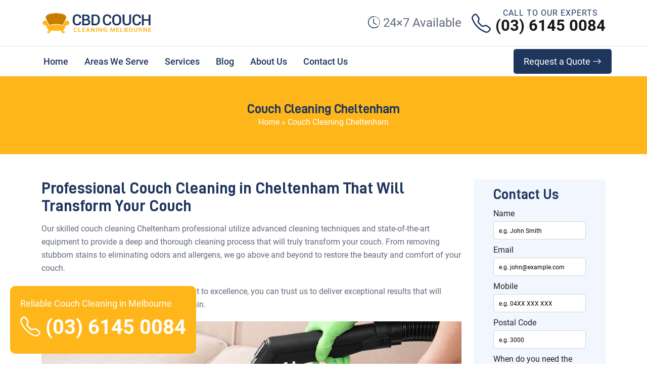

--- FILE ---
content_type: text/html; charset=UTF-8
request_url: https://cbdcouchcleaningmelbourne.com.au/couch-steam-cleaning-cheltenham/
body_size: 28960
content:
<!doctype html>
<html lang="en-AU">
  <head>
<!-- Google Tag Manager -->
<script>(function(w,d,s,l,i){w[l]=w[l]||[];w[l].push({'gtm.start':
new Date().getTime(),event:'gtm.js'});var f=d.getElementsByTagName(s)[0],
j=d.createElement(s),dl=l!='dataLayer'?'&l='+l:'';j.async=true;j.src=
'https://www.googletagmanager.com/gtm.js?id='+i+dl;f.parentNode.insertBefore(j,f);
})(window,document,'script','dataLayer','GTM-NT6RRG3');</script>
<!-- End Google Tag Manager -->
<!-- display_geo_data_by_location start -->
<meta name="geo.region" content="AU-VIC" />
<meta name="geo.placename" content="Cheltenham" />
<meta name="geo.position" content="-37.963799;145.064064" />
<meta name="ICBM" content="-37.963799, 145.064064" /><!-- display_geo_data_by_location end  -->
  <meta charset="UTF-8">
  <meta name="viewport" content="width=device-width, initial-scale=1.0, maximum-scale=1.0, user-scalable=no" />
  <title>Couch Cleaning Cheltenham | Affordable Couch Cleaning Services</title>
  <meta name='robots' content='index, follow, max-image-preview:large, max-snippet:-1, max-video-preview:-1' />

	<!-- This site is optimized with the Yoast SEO plugin v26.2 - https://yoast.com/wordpress/plugins/seo/ -->
	<meta name="description" content="CBD couch cleaning Melbourne provide services of couch cleaning in Cheltenham and nearby. Call @ 03 6145 0084 and Get A Free Quote." />
	<link rel="canonical" href="https://cbdcouchcleaningmelbourne.com.au/couch-steam-cleaning-cheltenham/" />
	<meta property="og:locale" content="en_US" />
	<meta property="og:type" content="article" />
	<meta property="og:title" content="Couch Cleaning Cheltenham | Affordable Couch Cleaning Services" />
	<meta property="og:description" content="CBD couch cleaning Melbourne provide services of couch cleaning in Cheltenham and nearby. Call @ 03 6145 0084 and Get A Free Quote." />
	<meta property="og:url" content="https://cbdcouchcleaningmelbourne.com.au/couch-steam-cleaning-cheltenham/" />
	<meta property="og:site_name" content="Cbd Couch Cleaning Melbourne" />
	<meta property="article:publisher" content="https://www.facebook.com/cbdcouchcleaningmelbourne" />
	<meta property="article:modified_time" content="2023-11-04T06:06:50+00:00" />
	<meta property="og:image" content="https://cbdcouchcleaningmelbourne.com.au/wp-content/uploads/2023/06/couch-steam-cleaning-cheltenham.jpg" />
	<meta name="twitter:card" content="summary_large_image" />
	<meta name="twitter:site" content="@cbd_cleaning" />
	<meta name="twitter:label1" content="Est. reading time" />
	<meta name="twitter:data1" content="7 minutes" />
	<script type="application/ld+json" class="yoast-schema-graph">{"@context":"https://schema.org","@graph":[{"@type":["WebPage","FAQPage"],"@id":"https://cbdcouchcleaningmelbourne.com.au/couch-steam-cleaning-cheltenham/","url":"https://cbdcouchcleaningmelbourne.com.au/couch-steam-cleaning-cheltenham/","name":"Couch Cleaning Cheltenham | Affordable Couch Cleaning Services","isPartOf":{"@id":"https://cbdcouchcleaningmelbourne.com.au/#website"},"primaryImageOfPage":{"@id":"https://cbdcouchcleaningmelbourne.com.au/couch-steam-cleaning-cheltenham/#primaryimage"},"image":{"@id":"https://cbdcouchcleaningmelbourne.com.au/couch-steam-cleaning-cheltenham/#primaryimage"},"thumbnailUrl":"https://cbdcouchcleaningmelbourne.com.au/wp-content/uploads/2023/06/couch-steam-cleaning-cheltenham.jpg","datePublished":"2023-10-29T14:19:00+00:00","dateModified":"2023-11-04T06:06:50+00:00","description":"CBD couch cleaning Melbourne provide services of couch cleaning in Cheltenham and nearby. Call @ 03 6145 0084 and Get A Free Quote.","breadcrumb":{"@id":"https://cbdcouchcleaningmelbourne.com.au/couch-steam-cleaning-cheltenham/#breadcrumb"},"mainEntity":[{"@id":"https://cbdcouchcleaningmelbourne.com.au/couch-steam-cleaning-cheltenham/#faq-question-1698668601302"},{"@id":"https://cbdcouchcleaningmelbourne.com.au/couch-steam-cleaning-cheltenham/#faq-question-1698668663351"},{"@id":"https://cbdcouchcleaningmelbourne.com.au/couch-steam-cleaning-cheltenham/#faq-question-1698668682531"}],"inLanguage":"en-AU","potentialAction":[{"@type":"ReadAction","target":["https://cbdcouchcleaningmelbourne.com.au/couch-steam-cleaning-cheltenham/"]}]},{"@type":"ImageObject","inLanguage":"en-AU","@id":"https://cbdcouchcleaningmelbourne.com.au/couch-steam-cleaning-cheltenham/#primaryimage","url":"https://cbdcouchcleaningmelbourne.com.au/wp-content/uploads/2023/06/couch-steam-cleaning-cheltenham.jpg","contentUrl":"https://cbdcouchcleaningmelbourne.com.au/wp-content/uploads/2023/06/couch-steam-cleaning-cheltenham.jpg","width":966,"height":400},{"@type":"BreadcrumbList","@id":"https://cbdcouchcleaningmelbourne.com.au/couch-steam-cleaning-cheltenham/#breadcrumb","itemListElement":[{"@type":"ListItem","position":1,"name":"Home","item":"https://cbdcouchcleaningmelbourne.com.au/"},{"@type":"ListItem","position":2,"name":"Couch Cleaning Cheltenham"}]},{"@type":"WebSite","@id":"https://cbdcouchcleaningmelbourne.com.au/#website","url":"https://cbdcouchcleaningmelbourne.com.au/","name":"CBD Couch Cleaning Melbourne","description":"","publisher":{"@id":"https://cbdcouchcleaningmelbourne.com.au/#organization"},"potentialAction":[{"@type":"SearchAction","target":{"@type":"EntryPoint","urlTemplate":"https://cbdcouchcleaningmelbourne.com.au/?s={search_term_string}"},"query-input":{"@type":"PropertyValueSpecification","valueRequired":true,"valueName":"search_term_string"}}],"inLanguage":"en-AU"},{"@type":"Organization","@id":"https://cbdcouchcleaningmelbourne.com.au/#organization","name":"CBD Couch Cleaning Melbourne","url":"https://cbdcouchcleaningmelbourne.com.au/","logo":{"@type":"ImageObject","inLanguage":"en-AU","@id":"https://cbdcouchcleaningmelbourne.com.au/#/schema/logo/image/","url":"https://cbdcouchcleaningmelbourne.com.au/wp-content/uploads/2022/07/logo.png","contentUrl":"https://cbdcouchcleaningmelbourne.com.au/wp-content/uploads/2022/07/logo.png","width":401,"height":80,"caption":"CBD Couch Cleaning Melbourne"},"image":{"@id":"https://cbdcouchcleaningmelbourne.com.au/#/schema/logo/image/"},"sameAs":["https://www.facebook.com/cbdcouchcleaningmelbourne","https://x.com/cbd_cleaning","https://www.pinterest.com.au/cbdcouchcleaningmelbourne/","https://www.instagram.com/cbdcouchcleaningmelbourne/","https://www.youtube.com/channel/UCq9gMbKwgvFMHvmSAoK7iSw","https://www.flickr.com/photos/196770021@N04/"]},{"@type":"Question","@id":"https://cbdcouchcleaningmelbourne.com.au/couch-steam-cleaning-cheltenham/#faq-question-1698668601302","position":1,"url":"https://cbdcouchcleaningmelbourne.com.au/couch-steam-cleaning-cheltenham/#faq-question-1698668601302","name":"Do you offer same-day couch cleaning services?","answerCount":1,"acceptedAnswer":{"@type":"Answer","text":"Yes, we provide same-day and emergency cleaning services for your convenience.","inLanguage":"en-AU"},"inLanguage":"en-AU"},{"@type":"Question","@id":"https://cbdcouchcleaningmelbourne.com.au/couch-steam-cleaning-cheltenham/#faq-question-1698668663351","position":2,"url":"https://cbdcouchcleaningmelbourne.com.au/couch-steam-cleaning-cheltenham/#faq-question-1698668663351","name":"Do I need to be present during the cleaning?","answerCount":1,"acceptedAnswer":{"@type":"Answer","text":"You can be present, but it's not required. We can arrange for access if you're not available.","inLanguage":"en-AU"},"inLanguage":"en-AU"},{"@type":"Question","@id":"https://cbdcouchcleaningmelbourne.com.au/couch-steam-cleaning-cheltenham/#faq-question-1698668682531","position":3,"url":"https://cbdcouchcleaningmelbourne.com.au/couch-steam-cleaning-cheltenham/#faq-question-1698668682531","name":"Do you use high-pressure cleaning methods?","answerCount":1,"acceptedAnswer":{"@type":"Answer","text":"Yes, we use high-pressure cleaning for stubborn stains and deep cleaning.","inLanguage":"en-AU"},"inLanguage":"en-AU"}]}</script>
	<!-- / Yoast SEO plugin. -->


<link rel='dns-prefetch' href='//cdn.jsdelivr.net' />
<link rel="alternate" title="oEmbed (JSON)" type="application/json+oembed" href="https://cbdcouchcleaningmelbourne.com.au/wp-json/oembed/1.0/embed?url=https%3A%2F%2Fcbdcouchcleaningmelbourne.com.au%2Fcouch-steam-cleaning-cheltenham%2F" />
<link rel="alternate" title="oEmbed (XML)" type="text/xml+oembed" href="https://cbdcouchcleaningmelbourne.com.au/wp-json/oembed/1.0/embed?url=https%3A%2F%2Fcbdcouchcleaningmelbourne.com.au%2Fcouch-steam-cleaning-cheltenham%2F&#038;format=xml" />
<style id='wp-img-auto-sizes-contain-inline-css' type='text/css'>
img:is([sizes=auto i],[sizes^="auto," i]){contain-intrinsic-size:3000px 1500px}
/*# sourceURL=wp-img-auto-sizes-contain-inline-css */
</style>
<style id='wp-emoji-styles-inline-css' type='text/css'>

	img.wp-smiley, img.emoji {
		display: inline !important;
		border: none !important;
		box-shadow: none !important;
		height: 1em !important;
		width: 1em !important;
		margin: 0 0.07em !important;
		vertical-align: -0.1em !important;
		background: none !important;
		padding: 0 !important;
	}
/*# sourceURL=wp-emoji-styles-inline-css */
</style>
<style id='wp-block-library-inline-css' type='text/css'>
:root{--wp-block-synced-color:#7a00df;--wp-block-synced-color--rgb:122,0,223;--wp-bound-block-color:var(--wp-block-synced-color);--wp-editor-canvas-background:#ddd;--wp-admin-theme-color:#007cba;--wp-admin-theme-color--rgb:0,124,186;--wp-admin-theme-color-darker-10:#006ba1;--wp-admin-theme-color-darker-10--rgb:0,107,160.5;--wp-admin-theme-color-darker-20:#005a87;--wp-admin-theme-color-darker-20--rgb:0,90,135;--wp-admin-border-width-focus:2px}@media (min-resolution:192dpi){:root{--wp-admin-border-width-focus:1.5px}}.wp-element-button{cursor:pointer}:root .has-very-light-gray-background-color{background-color:#eee}:root .has-very-dark-gray-background-color{background-color:#313131}:root .has-very-light-gray-color{color:#eee}:root .has-very-dark-gray-color{color:#313131}:root .has-vivid-green-cyan-to-vivid-cyan-blue-gradient-background{background:linear-gradient(135deg,#00d084,#0693e3)}:root .has-purple-crush-gradient-background{background:linear-gradient(135deg,#34e2e4,#4721fb 50%,#ab1dfe)}:root .has-hazy-dawn-gradient-background{background:linear-gradient(135deg,#faaca8,#dad0ec)}:root .has-subdued-olive-gradient-background{background:linear-gradient(135deg,#fafae1,#67a671)}:root .has-atomic-cream-gradient-background{background:linear-gradient(135deg,#fdd79a,#004a59)}:root .has-nightshade-gradient-background{background:linear-gradient(135deg,#330968,#31cdcf)}:root .has-midnight-gradient-background{background:linear-gradient(135deg,#020381,#2874fc)}:root{--wp--preset--font-size--normal:16px;--wp--preset--font-size--huge:42px}.has-regular-font-size{font-size:1em}.has-larger-font-size{font-size:2.625em}.has-normal-font-size{font-size:var(--wp--preset--font-size--normal)}.has-huge-font-size{font-size:var(--wp--preset--font-size--huge)}.has-text-align-center{text-align:center}.has-text-align-left{text-align:left}.has-text-align-right{text-align:right}.has-fit-text{white-space:nowrap!important}#end-resizable-editor-section{display:none}.aligncenter{clear:both}.items-justified-left{justify-content:flex-start}.items-justified-center{justify-content:center}.items-justified-right{justify-content:flex-end}.items-justified-space-between{justify-content:space-between}.screen-reader-text{border:0;clip-path:inset(50%);height:1px;margin:-1px;overflow:hidden;padding:0;position:absolute;width:1px;word-wrap:normal!important}.screen-reader-text:focus{background-color:#ddd;clip-path:none;color:#444;display:block;font-size:1em;height:auto;left:5px;line-height:normal;padding:15px 23px 14px;text-decoration:none;top:5px;width:auto;z-index:100000}html :where(.has-border-color){border-style:solid}html :where([style*=border-top-color]){border-top-style:solid}html :where([style*=border-right-color]){border-right-style:solid}html :where([style*=border-bottom-color]){border-bottom-style:solid}html :where([style*=border-left-color]){border-left-style:solid}html :where([style*=border-width]){border-style:solid}html :where([style*=border-top-width]){border-top-style:solid}html :where([style*=border-right-width]){border-right-style:solid}html :where([style*=border-bottom-width]){border-bottom-style:solid}html :where([style*=border-left-width]){border-left-style:solid}html :where(img[class*=wp-image-]){height:auto;max-width:100%}:where(figure){margin:0 0 1em}html :where(.is-position-sticky){--wp-admin--admin-bar--position-offset:var(--wp-admin--admin-bar--height,0px)}@media screen and (max-width:600px){html :where(.is-position-sticky){--wp-admin--admin-bar--position-offset:0px}}

/*# sourceURL=wp-block-library-inline-css */
</style><link rel='stylesheet' id='wp-block-gallery-css' href='https://cbdcouchcleaningmelbourne.com.au/wp-includes/blocks/gallery/style.min.css?ver=62d58c5c94b9cec3cb0f5a18e651af9c' type='text/css' media='all' />
<style id='wp-block-heading-inline-css' type='text/css'>
h1:where(.wp-block-heading).has-background,h2:where(.wp-block-heading).has-background,h3:where(.wp-block-heading).has-background,h4:where(.wp-block-heading).has-background,h5:where(.wp-block-heading).has-background,h6:where(.wp-block-heading).has-background{padding:1.25em 2.375em}h1.has-text-align-left[style*=writing-mode]:where([style*=vertical-lr]),h1.has-text-align-right[style*=writing-mode]:where([style*=vertical-rl]),h2.has-text-align-left[style*=writing-mode]:where([style*=vertical-lr]),h2.has-text-align-right[style*=writing-mode]:where([style*=vertical-rl]),h3.has-text-align-left[style*=writing-mode]:where([style*=vertical-lr]),h3.has-text-align-right[style*=writing-mode]:where([style*=vertical-rl]),h4.has-text-align-left[style*=writing-mode]:where([style*=vertical-lr]),h4.has-text-align-right[style*=writing-mode]:where([style*=vertical-rl]),h5.has-text-align-left[style*=writing-mode]:where([style*=vertical-lr]),h5.has-text-align-right[style*=writing-mode]:where([style*=vertical-rl]),h6.has-text-align-left[style*=writing-mode]:where([style*=vertical-lr]),h6.has-text-align-right[style*=writing-mode]:where([style*=vertical-rl]){rotate:180deg}
/*# sourceURL=https://cbdcouchcleaningmelbourne.com.au/wp-includes/blocks/heading/style.min.css */
</style>
<style id='wp-block-image-inline-css' type='text/css'>
.wp-block-image>a,.wp-block-image>figure>a{display:inline-block}.wp-block-image img{box-sizing:border-box;height:auto;max-width:100%;vertical-align:bottom}@media not (prefers-reduced-motion){.wp-block-image img.hide{visibility:hidden}.wp-block-image img.show{animation:show-content-image .4s}}.wp-block-image[style*=border-radius] img,.wp-block-image[style*=border-radius]>a{border-radius:inherit}.wp-block-image.has-custom-border img{box-sizing:border-box}.wp-block-image.aligncenter{text-align:center}.wp-block-image.alignfull>a,.wp-block-image.alignwide>a{width:100%}.wp-block-image.alignfull img,.wp-block-image.alignwide img{height:auto;width:100%}.wp-block-image .aligncenter,.wp-block-image .alignleft,.wp-block-image .alignright,.wp-block-image.aligncenter,.wp-block-image.alignleft,.wp-block-image.alignright{display:table}.wp-block-image .aligncenter>figcaption,.wp-block-image .alignleft>figcaption,.wp-block-image .alignright>figcaption,.wp-block-image.aligncenter>figcaption,.wp-block-image.alignleft>figcaption,.wp-block-image.alignright>figcaption{caption-side:bottom;display:table-caption}.wp-block-image .alignleft{float:left;margin:.5em 1em .5em 0}.wp-block-image .alignright{float:right;margin:.5em 0 .5em 1em}.wp-block-image .aligncenter{margin-left:auto;margin-right:auto}.wp-block-image :where(figcaption){margin-bottom:1em;margin-top:.5em}.wp-block-image.is-style-circle-mask img{border-radius:9999px}@supports ((-webkit-mask-image:none) or (mask-image:none)) or (-webkit-mask-image:none){.wp-block-image.is-style-circle-mask img{border-radius:0;-webkit-mask-image:url('data:image/svg+xml;utf8,<svg viewBox="0 0 100 100" xmlns="http://www.w3.org/2000/svg"><circle cx="50" cy="50" r="50"/></svg>');mask-image:url('data:image/svg+xml;utf8,<svg viewBox="0 0 100 100" xmlns="http://www.w3.org/2000/svg"><circle cx="50" cy="50" r="50"/></svg>');mask-mode:alpha;-webkit-mask-position:center;mask-position:center;-webkit-mask-repeat:no-repeat;mask-repeat:no-repeat;-webkit-mask-size:contain;mask-size:contain}}:root :where(.wp-block-image.is-style-rounded img,.wp-block-image .is-style-rounded img){border-radius:9999px}.wp-block-image figure{margin:0}.wp-lightbox-container{display:flex;flex-direction:column;position:relative}.wp-lightbox-container img{cursor:zoom-in}.wp-lightbox-container img:hover+button{opacity:1}.wp-lightbox-container button{align-items:center;backdrop-filter:blur(16px) saturate(180%);background-color:#5a5a5a40;border:none;border-radius:4px;cursor:zoom-in;display:flex;height:20px;justify-content:center;opacity:0;padding:0;position:absolute;right:16px;text-align:center;top:16px;width:20px;z-index:100}@media not (prefers-reduced-motion){.wp-lightbox-container button{transition:opacity .2s ease}}.wp-lightbox-container button:focus-visible{outline:3px auto #5a5a5a40;outline:3px auto -webkit-focus-ring-color;outline-offset:3px}.wp-lightbox-container button:hover{cursor:pointer;opacity:1}.wp-lightbox-container button:focus{opacity:1}.wp-lightbox-container button:focus,.wp-lightbox-container button:hover,.wp-lightbox-container button:not(:hover):not(:active):not(.has-background){background-color:#5a5a5a40;border:none}.wp-lightbox-overlay{box-sizing:border-box;cursor:zoom-out;height:100vh;left:0;overflow:hidden;position:fixed;top:0;visibility:hidden;width:100%;z-index:100000}.wp-lightbox-overlay .close-button{align-items:center;cursor:pointer;display:flex;justify-content:center;min-height:40px;min-width:40px;padding:0;position:absolute;right:calc(env(safe-area-inset-right) + 16px);top:calc(env(safe-area-inset-top) + 16px);z-index:5000000}.wp-lightbox-overlay .close-button:focus,.wp-lightbox-overlay .close-button:hover,.wp-lightbox-overlay .close-button:not(:hover):not(:active):not(.has-background){background:none;border:none}.wp-lightbox-overlay .lightbox-image-container{height:var(--wp--lightbox-container-height);left:50%;overflow:hidden;position:absolute;top:50%;transform:translate(-50%,-50%);transform-origin:top left;width:var(--wp--lightbox-container-width);z-index:9999999999}.wp-lightbox-overlay .wp-block-image{align-items:center;box-sizing:border-box;display:flex;height:100%;justify-content:center;margin:0;position:relative;transform-origin:0 0;width:100%;z-index:3000000}.wp-lightbox-overlay .wp-block-image img{height:var(--wp--lightbox-image-height);min-height:var(--wp--lightbox-image-height);min-width:var(--wp--lightbox-image-width);width:var(--wp--lightbox-image-width)}.wp-lightbox-overlay .wp-block-image figcaption{display:none}.wp-lightbox-overlay button{background:none;border:none}.wp-lightbox-overlay .scrim{background-color:#fff;height:100%;opacity:.9;position:absolute;width:100%;z-index:2000000}.wp-lightbox-overlay.active{visibility:visible}@media not (prefers-reduced-motion){.wp-lightbox-overlay.active{animation:turn-on-visibility .25s both}.wp-lightbox-overlay.active img{animation:turn-on-visibility .35s both}.wp-lightbox-overlay.show-closing-animation:not(.active){animation:turn-off-visibility .35s both}.wp-lightbox-overlay.show-closing-animation:not(.active) img{animation:turn-off-visibility .25s both}.wp-lightbox-overlay.zoom.active{animation:none;opacity:1;visibility:visible}.wp-lightbox-overlay.zoom.active .lightbox-image-container{animation:lightbox-zoom-in .4s}.wp-lightbox-overlay.zoom.active .lightbox-image-container img{animation:none}.wp-lightbox-overlay.zoom.active .scrim{animation:turn-on-visibility .4s forwards}.wp-lightbox-overlay.zoom.show-closing-animation:not(.active){animation:none}.wp-lightbox-overlay.zoom.show-closing-animation:not(.active) .lightbox-image-container{animation:lightbox-zoom-out .4s}.wp-lightbox-overlay.zoom.show-closing-animation:not(.active) .lightbox-image-container img{animation:none}.wp-lightbox-overlay.zoom.show-closing-animation:not(.active) .scrim{animation:turn-off-visibility .4s forwards}}@keyframes show-content-image{0%{visibility:hidden}99%{visibility:hidden}to{visibility:visible}}@keyframes turn-on-visibility{0%{opacity:0}to{opacity:1}}@keyframes turn-off-visibility{0%{opacity:1;visibility:visible}99%{opacity:0;visibility:visible}to{opacity:0;visibility:hidden}}@keyframes lightbox-zoom-in{0%{transform:translate(calc((-100vw + var(--wp--lightbox-scrollbar-width))/2 + var(--wp--lightbox-initial-left-position)),calc(-50vh + var(--wp--lightbox-initial-top-position))) scale(var(--wp--lightbox-scale))}to{transform:translate(-50%,-50%) scale(1)}}@keyframes lightbox-zoom-out{0%{transform:translate(-50%,-50%) scale(1);visibility:visible}99%{visibility:visible}to{transform:translate(calc((-100vw + var(--wp--lightbox-scrollbar-width))/2 + var(--wp--lightbox-initial-left-position)),calc(-50vh + var(--wp--lightbox-initial-top-position))) scale(var(--wp--lightbox-scale));visibility:hidden}}
/*# sourceURL=https://cbdcouchcleaningmelbourne.com.au/wp-includes/blocks/image/style.min.css */
</style>
<style id='wp-block-latest-posts-inline-css' type='text/css'>
.wp-block-latest-posts{box-sizing:border-box}.wp-block-latest-posts.alignleft{margin-right:2em}.wp-block-latest-posts.alignright{margin-left:2em}.wp-block-latest-posts.wp-block-latest-posts__list{list-style:none}.wp-block-latest-posts.wp-block-latest-posts__list li{clear:both;overflow-wrap:break-word}.wp-block-latest-posts.is-grid{display:flex;flex-wrap:wrap}.wp-block-latest-posts.is-grid li{margin:0 1.25em 1.25em 0;width:100%}@media (min-width:600px){.wp-block-latest-posts.columns-2 li{width:calc(50% - .625em)}.wp-block-latest-posts.columns-2 li:nth-child(2n){margin-right:0}.wp-block-latest-posts.columns-3 li{width:calc(33.33333% - .83333em)}.wp-block-latest-posts.columns-3 li:nth-child(3n){margin-right:0}.wp-block-latest-posts.columns-4 li{width:calc(25% - .9375em)}.wp-block-latest-posts.columns-4 li:nth-child(4n){margin-right:0}.wp-block-latest-posts.columns-5 li{width:calc(20% - 1em)}.wp-block-latest-posts.columns-5 li:nth-child(5n){margin-right:0}.wp-block-latest-posts.columns-6 li{width:calc(16.66667% - 1.04167em)}.wp-block-latest-posts.columns-6 li:nth-child(6n){margin-right:0}}:root :where(.wp-block-latest-posts.is-grid){padding:0}:root :where(.wp-block-latest-posts.wp-block-latest-posts__list){padding-left:0}.wp-block-latest-posts__post-author,.wp-block-latest-posts__post-date{display:block;font-size:.8125em}.wp-block-latest-posts__post-excerpt,.wp-block-latest-posts__post-full-content{margin-bottom:1em;margin-top:.5em}.wp-block-latest-posts__featured-image a{display:inline-block}.wp-block-latest-posts__featured-image img{height:auto;max-width:100%;width:auto}.wp-block-latest-posts__featured-image.alignleft{float:left;margin-right:1em}.wp-block-latest-posts__featured-image.alignright{float:right;margin-left:1em}.wp-block-latest-posts__featured-image.aligncenter{margin-bottom:1em;text-align:center}
/*# sourceURL=https://cbdcouchcleaningmelbourne.com.au/wp-includes/blocks/latest-posts/style.min.css */
</style>
<style id='wp-block-list-inline-css' type='text/css'>
ol,ul{box-sizing:border-box}:root :where(.wp-block-list.has-background){padding:1.25em 2.375em}
/*# sourceURL=https://cbdcouchcleaningmelbourne.com.au/wp-includes/blocks/list/style.min.css */
</style>
<style id='wp-block-columns-inline-css' type='text/css'>
.wp-block-columns{box-sizing:border-box;display:flex;flex-wrap:wrap!important}@media (min-width:782px){.wp-block-columns{flex-wrap:nowrap!important}}.wp-block-columns{align-items:normal!important}.wp-block-columns.are-vertically-aligned-top{align-items:flex-start}.wp-block-columns.are-vertically-aligned-center{align-items:center}.wp-block-columns.are-vertically-aligned-bottom{align-items:flex-end}@media (max-width:781px){.wp-block-columns:not(.is-not-stacked-on-mobile)>.wp-block-column{flex-basis:100%!important}}@media (min-width:782px){.wp-block-columns:not(.is-not-stacked-on-mobile)>.wp-block-column{flex-basis:0;flex-grow:1}.wp-block-columns:not(.is-not-stacked-on-mobile)>.wp-block-column[style*=flex-basis]{flex-grow:0}}.wp-block-columns.is-not-stacked-on-mobile{flex-wrap:nowrap!important}.wp-block-columns.is-not-stacked-on-mobile>.wp-block-column{flex-basis:0;flex-grow:1}.wp-block-columns.is-not-stacked-on-mobile>.wp-block-column[style*=flex-basis]{flex-grow:0}:where(.wp-block-columns){margin-bottom:1.75em}:where(.wp-block-columns.has-background){padding:1.25em 2.375em}.wp-block-column{flex-grow:1;min-width:0;overflow-wrap:break-word;word-break:break-word}.wp-block-column.is-vertically-aligned-top{align-self:flex-start}.wp-block-column.is-vertically-aligned-center{align-self:center}.wp-block-column.is-vertically-aligned-bottom{align-self:flex-end}.wp-block-column.is-vertically-aligned-stretch{align-self:stretch}.wp-block-column.is-vertically-aligned-bottom,.wp-block-column.is-vertically-aligned-center,.wp-block-column.is-vertically-aligned-top{width:100%}
/*# sourceURL=https://cbdcouchcleaningmelbourne.com.au/wp-includes/blocks/columns/style.min.css */
</style>
<style id='wp-block-group-inline-css' type='text/css'>
.wp-block-group{box-sizing:border-box}:where(.wp-block-group.wp-block-group-is-layout-constrained){position:relative}
/*# sourceURL=https://cbdcouchcleaningmelbourne.com.au/wp-includes/blocks/group/style.min.css */
</style>
<style id='wp-block-paragraph-inline-css' type='text/css'>
.is-small-text{font-size:.875em}.is-regular-text{font-size:1em}.is-large-text{font-size:2.25em}.is-larger-text{font-size:3em}.has-drop-cap:not(:focus):first-letter{float:left;font-size:8.4em;font-style:normal;font-weight:100;line-height:.68;margin:.05em .1em 0 0;text-transform:uppercase}body.rtl .has-drop-cap:not(:focus):first-letter{float:none;margin-left:.1em}p.has-drop-cap.has-background{overflow:hidden}:root :where(p.has-background){padding:1.25em 2.375em}:where(p.has-text-color:not(.has-link-color)) a{color:inherit}p.has-text-align-left[style*="writing-mode:vertical-lr"],p.has-text-align-right[style*="writing-mode:vertical-rl"]{rotate:180deg}
/*# sourceURL=https://cbdcouchcleaningmelbourne.com.au/wp-includes/blocks/paragraph/style.min.css */
</style>
<style id='wp-block-social-links-inline-css' type='text/css'>
.wp-block-social-links{background:none;box-sizing:border-box;margin-left:0;padding-left:0;padding-right:0;text-indent:0}.wp-block-social-links .wp-social-link a,.wp-block-social-links .wp-social-link a:hover{border-bottom:0;box-shadow:none;text-decoration:none}.wp-block-social-links .wp-social-link svg{height:1em;width:1em}.wp-block-social-links .wp-social-link span:not(.screen-reader-text){font-size:.65em;margin-left:.5em;margin-right:.5em}.wp-block-social-links.has-small-icon-size{font-size:16px}.wp-block-social-links,.wp-block-social-links.has-normal-icon-size{font-size:24px}.wp-block-social-links.has-large-icon-size{font-size:36px}.wp-block-social-links.has-huge-icon-size{font-size:48px}.wp-block-social-links.aligncenter{display:flex;justify-content:center}.wp-block-social-links.alignright{justify-content:flex-end}.wp-block-social-link{border-radius:9999px;display:block}@media not (prefers-reduced-motion){.wp-block-social-link{transition:transform .1s ease}}.wp-block-social-link{height:auto}.wp-block-social-link a{align-items:center;display:flex;line-height:0}.wp-block-social-link:hover{transform:scale(1.1)}.wp-block-social-links .wp-block-social-link.wp-social-link{display:inline-block;margin:0;padding:0}.wp-block-social-links .wp-block-social-link.wp-social-link .wp-block-social-link-anchor,.wp-block-social-links .wp-block-social-link.wp-social-link .wp-block-social-link-anchor svg,.wp-block-social-links .wp-block-social-link.wp-social-link .wp-block-social-link-anchor:active,.wp-block-social-links .wp-block-social-link.wp-social-link .wp-block-social-link-anchor:hover,.wp-block-social-links .wp-block-social-link.wp-social-link .wp-block-social-link-anchor:visited{color:currentColor;fill:currentColor}:where(.wp-block-social-links:not(.is-style-logos-only)) .wp-social-link{background-color:#f0f0f0;color:#444}:where(.wp-block-social-links:not(.is-style-logos-only)) .wp-social-link-amazon{background-color:#f90;color:#fff}:where(.wp-block-social-links:not(.is-style-logos-only)) .wp-social-link-bandcamp{background-color:#1ea0c3;color:#fff}:where(.wp-block-social-links:not(.is-style-logos-only)) .wp-social-link-behance{background-color:#0757fe;color:#fff}:where(.wp-block-social-links:not(.is-style-logos-only)) .wp-social-link-bluesky{background-color:#0a7aff;color:#fff}:where(.wp-block-social-links:not(.is-style-logos-only)) .wp-social-link-codepen{background-color:#1e1f26;color:#fff}:where(.wp-block-social-links:not(.is-style-logos-only)) .wp-social-link-deviantart{background-color:#02e49b;color:#fff}:where(.wp-block-social-links:not(.is-style-logos-only)) .wp-social-link-discord{background-color:#5865f2;color:#fff}:where(.wp-block-social-links:not(.is-style-logos-only)) .wp-social-link-dribbble{background-color:#e94c89;color:#fff}:where(.wp-block-social-links:not(.is-style-logos-only)) .wp-social-link-dropbox{background-color:#4280ff;color:#fff}:where(.wp-block-social-links:not(.is-style-logos-only)) .wp-social-link-etsy{background-color:#f45800;color:#fff}:where(.wp-block-social-links:not(.is-style-logos-only)) .wp-social-link-facebook{background-color:#0866ff;color:#fff}:where(.wp-block-social-links:not(.is-style-logos-only)) .wp-social-link-fivehundredpx{background-color:#000;color:#fff}:where(.wp-block-social-links:not(.is-style-logos-only)) .wp-social-link-flickr{background-color:#0461dd;color:#fff}:where(.wp-block-social-links:not(.is-style-logos-only)) .wp-social-link-foursquare{background-color:#e65678;color:#fff}:where(.wp-block-social-links:not(.is-style-logos-only)) .wp-social-link-github{background-color:#24292d;color:#fff}:where(.wp-block-social-links:not(.is-style-logos-only)) .wp-social-link-goodreads{background-color:#eceadd;color:#382110}:where(.wp-block-social-links:not(.is-style-logos-only)) .wp-social-link-google{background-color:#ea4434;color:#fff}:where(.wp-block-social-links:not(.is-style-logos-only)) .wp-social-link-gravatar{background-color:#1d4fc4;color:#fff}:where(.wp-block-social-links:not(.is-style-logos-only)) .wp-social-link-instagram{background-color:#f00075;color:#fff}:where(.wp-block-social-links:not(.is-style-logos-only)) .wp-social-link-lastfm{background-color:#e21b24;color:#fff}:where(.wp-block-social-links:not(.is-style-logos-only)) .wp-social-link-linkedin{background-color:#0d66c2;color:#fff}:where(.wp-block-social-links:not(.is-style-logos-only)) .wp-social-link-mastodon{background-color:#3288d4;color:#fff}:where(.wp-block-social-links:not(.is-style-logos-only)) .wp-social-link-medium{background-color:#000;color:#fff}:where(.wp-block-social-links:not(.is-style-logos-only)) .wp-social-link-meetup{background-color:#f6405f;color:#fff}:where(.wp-block-social-links:not(.is-style-logos-only)) .wp-social-link-patreon{background-color:#000;color:#fff}:where(.wp-block-social-links:not(.is-style-logos-only)) .wp-social-link-pinterest{background-color:#e60122;color:#fff}:where(.wp-block-social-links:not(.is-style-logos-only)) .wp-social-link-pocket{background-color:#ef4155;color:#fff}:where(.wp-block-social-links:not(.is-style-logos-only)) .wp-social-link-reddit{background-color:#ff4500;color:#fff}:where(.wp-block-social-links:not(.is-style-logos-only)) .wp-social-link-skype{background-color:#0478d7;color:#fff}:where(.wp-block-social-links:not(.is-style-logos-only)) .wp-social-link-snapchat{background-color:#fefc00;color:#fff;stroke:#000}:where(.wp-block-social-links:not(.is-style-logos-only)) .wp-social-link-soundcloud{background-color:#ff5600;color:#fff}:where(.wp-block-social-links:not(.is-style-logos-only)) .wp-social-link-spotify{background-color:#1bd760;color:#fff}:where(.wp-block-social-links:not(.is-style-logos-only)) .wp-social-link-telegram{background-color:#2aabee;color:#fff}:where(.wp-block-social-links:not(.is-style-logos-only)) .wp-social-link-threads{background-color:#000;color:#fff}:where(.wp-block-social-links:not(.is-style-logos-only)) .wp-social-link-tiktok{background-color:#000;color:#fff}:where(.wp-block-social-links:not(.is-style-logos-only)) .wp-social-link-tumblr{background-color:#011835;color:#fff}:where(.wp-block-social-links:not(.is-style-logos-only)) .wp-social-link-twitch{background-color:#6440a4;color:#fff}:where(.wp-block-social-links:not(.is-style-logos-only)) .wp-social-link-twitter{background-color:#1da1f2;color:#fff}:where(.wp-block-social-links:not(.is-style-logos-only)) .wp-social-link-vimeo{background-color:#1eb7ea;color:#fff}:where(.wp-block-social-links:not(.is-style-logos-only)) .wp-social-link-vk{background-color:#4680c2;color:#fff}:where(.wp-block-social-links:not(.is-style-logos-only)) .wp-social-link-wordpress{background-color:#3499cd;color:#fff}:where(.wp-block-social-links:not(.is-style-logos-only)) .wp-social-link-whatsapp{background-color:#25d366;color:#fff}:where(.wp-block-social-links:not(.is-style-logos-only)) .wp-social-link-x{background-color:#000;color:#fff}:where(.wp-block-social-links:not(.is-style-logos-only)) .wp-social-link-yelp{background-color:#d32422;color:#fff}:where(.wp-block-social-links:not(.is-style-logos-only)) .wp-social-link-youtube{background-color:red;color:#fff}:where(.wp-block-social-links.is-style-logos-only) .wp-social-link{background:none}:where(.wp-block-social-links.is-style-logos-only) .wp-social-link svg{height:1.25em;width:1.25em}:where(.wp-block-social-links.is-style-logos-only) .wp-social-link-amazon{color:#f90}:where(.wp-block-social-links.is-style-logos-only) .wp-social-link-bandcamp{color:#1ea0c3}:where(.wp-block-social-links.is-style-logos-only) .wp-social-link-behance{color:#0757fe}:where(.wp-block-social-links.is-style-logos-only) .wp-social-link-bluesky{color:#0a7aff}:where(.wp-block-social-links.is-style-logos-only) .wp-social-link-codepen{color:#1e1f26}:where(.wp-block-social-links.is-style-logos-only) .wp-social-link-deviantart{color:#02e49b}:where(.wp-block-social-links.is-style-logos-only) .wp-social-link-discord{color:#5865f2}:where(.wp-block-social-links.is-style-logos-only) .wp-social-link-dribbble{color:#e94c89}:where(.wp-block-social-links.is-style-logos-only) .wp-social-link-dropbox{color:#4280ff}:where(.wp-block-social-links.is-style-logos-only) .wp-social-link-etsy{color:#f45800}:where(.wp-block-social-links.is-style-logos-only) .wp-social-link-facebook{color:#0866ff}:where(.wp-block-social-links.is-style-logos-only) .wp-social-link-fivehundredpx{color:#000}:where(.wp-block-social-links.is-style-logos-only) .wp-social-link-flickr{color:#0461dd}:where(.wp-block-social-links.is-style-logos-only) .wp-social-link-foursquare{color:#e65678}:where(.wp-block-social-links.is-style-logos-only) .wp-social-link-github{color:#24292d}:where(.wp-block-social-links.is-style-logos-only) .wp-social-link-goodreads{color:#382110}:where(.wp-block-social-links.is-style-logos-only) .wp-social-link-google{color:#ea4434}:where(.wp-block-social-links.is-style-logos-only) .wp-social-link-gravatar{color:#1d4fc4}:where(.wp-block-social-links.is-style-logos-only) .wp-social-link-instagram{color:#f00075}:where(.wp-block-social-links.is-style-logos-only) .wp-social-link-lastfm{color:#e21b24}:where(.wp-block-social-links.is-style-logos-only) .wp-social-link-linkedin{color:#0d66c2}:where(.wp-block-social-links.is-style-logos-only) .wp-social-link-mastodon{color:#3288d4}:where(.wp-block-social-links.is-style-logos-only) .wp-social-link-medium{color:#000}:where(.wp-block-social-links.is-style-logos-only) .wp-social-link-meetup{color:#f6405f}:where(.wp-block-social-links.is-style-logos-only) .wp-social-link-patreon{color:#000}:where(.wp-block-social-links.is-style-logos-only) .wp-social-link-pinterest{color:#e60122}:where(.wp-block-social-links.is-style-logos-only) .wp-social-link-pocket{color:#ef4155}:where(.wp-block-social-links.is-style-logos-only) .wp-social-link-reddit{color:#ff4500}:where(.wp-block-social-links.is-style-logos-only) .wp-social-link-skype{color:#0478d7}:where(.wp-block-social-links.is-style-logos-only) .wp-social-link-snapchat{color:#fff;stroke:#000}:where(.wp-block-social-links.is-style-logos-only) .wp-social-link-soundcloud{color:#ff5600}:where(.wp-block-social-links.is-style-logos-only) .wp-social-link-spotify{color:#1bd760}:where(.wp-block-social-links.is-style-logos-only) .wp-social-link-telegram{color:#2aabee}:where(.wp-block-social-links.is-style-logos-only) .wp-social-link-threads{color:#000}:where(.wp-block-social-links.is-style-logos-only) .wp-social-link-tiktok{color:#000}:where(.wp-block-social-links.is-style-logos-only) .wp-social-link-tumblr{color:#011835}:where(.wp-block-social-links.is-style-logos-only) .wp-social-link-twitch{color:#6440a4}:where(.wp-block-social-links.is-style-logos-only) .wp-social-link-twitter{color:#1da1f2}:where(.wp-block-social-links.is-style-logos-only) .wp-social-link-vimeo{color:#1eb7ea}:where(.wp-block-social-links.is-style-logos-only) .wp-social-link-vk{color:#4680c2}:where(.wp-block-social-links.is-style-logos-only) .wp-social-link-whatsapp{color:#25d366}:where(.wp-block-social-links.is-style-logos-only) .wp-social-link-wordpress{color:#3499cd}:where(.wp-block-social-links.is-style-logos-only) .wp-social-link-x{color:#000}:where(.wp-block-social-links.is-style-logos-only) .wp-social-link-yelp{color:#d32422}:where(.wp-block-social-links.is-style-logos-only) .wp-social-link-youtube{color:red}.wp-block-social-links.is-style-pill-shape .wp-social-link{width:auto}:root :where(.wp-block-social-links .wp-social-link a){padding:.25em}:root :where(.wp-block-social-links.is-style-logos-only .wp-social-link a){padding:0}:root :where(.wp-block-social-links.is-style-pill-shape .wp-social-link a){padding-left:.6666666667em;padding-right:.6666666667em}.wp-block-social-links:not(.has-icon-color):not(.has-icon-background-color) .wp-social-link-snapchat .wp-block-social-link-label{color:#000}
/*# sourceURL=https://cbdcouchcleaningmelbourne.com.au/wp-includes/blocks/social-links/style.min.css */
</style>
<style id='global-styles-inline-css' type='text/css'>
:root{--wp--preset--aspect-ratio--square: 1;--wp--preset--aspect-ratio--4-3: 4/3;--wp--preset--aspect-ratio--3-4: 3/4;--wp--preset--aspect-ratio--3-2: 3/2;--wp--preset--aspect-ratio--2-3: 2/3;--wp--preset--aspect-ratio--16-9: 16/9;--wp--preset--aspect-ratio--9-16: 9/16;--wp--preset--color--black: #000000;--wp--preset--color--cyan-bluish-gray: #abb8c3;--wp--preset--color--white: #ffffff;--wp--preset--color--pale-pink: #f78da7;--wp--preset--color--vivid-red: #cf2e2e;--wp--preset--color--luminous-vivid-orange: #ff6900;--wp--preset--color--luminous-vivid-amber: #fcb900;--wp--preset--color--light-green-cyan: #7bdcb5;--wp--preset--color--vivid-green-cyan: #00d084;--wp--preset--color--pale-cyan-blue: #8ed1fc;--wp--preset--color--vivid-cyan-blue: #0693e3;--wp--preset--color--vivid-purple: #9b51e0;--wp--preset--gradient--vivid-cyan-blue-to-vivid-purple: linear-gradient(135deg,rgb(6,147,227) 0%,rgb(155,81,224) 100%);--wp--preset--gradient--light-green-cyan-to-vivid-green-cyan: linear-gradient(135deg,rgb(122,220,180) 0%,rgb(0,208,130) 100%);--wp--preset--gradient--luminous-vivid-amber-to-luminous-vivid-orange: linear-gradient(135deg,rgb(252,185,0) 0%,rgb(255,105,0) 100%);--wp--preset--gradient--luminous-vivid-orange-to-vivid-red: linear-gradient(135deg,rgb(255,105,0) 0%,rgb(207,46,46) 100%);--wp--preset--gradient--very-light-gray-to-cyan-bluish-gray: linear-gradient(135deg,rgb(238,238,238) 0%,rgb(169,184,195) 100%);--wp--preset--gradient--cool-to-warm-spectrum: linear-gradient(135deg,rgb(74,234,220) 0%,rgb(151,120,209) 20%,rgb(207,42,186) 40%,rgb(238,44,130) 60%,rgb(251,105,98) 80%,rgb(254,248,76) 100%);--wp--preset--gradient--blush-light-purple: linear-gradient(135deg,rgb(255,206,236) 0%,rgb(152,150,240) 100%);--wp--preset--gradient--blush-bordeaux: linear-gradient(135deg,rgb(254,205,165) 0%,rgb(254,45,45) 50%,rgb(107,0,62) 100%);--wp--preset--gradient--luminous-dusk: linear-gradient(135deg,rgb(255,203,112) 0%,rgb(199,81,192) 50%,rgb(65,88,208) 100%);--wp--preset--gradient--pale-ocean: linear-gradient(135deg,rgb(255,245,203) 0%,rgb(182,227,212) 50%,rgb(51,167,181) 100%);--wp--preset--gradient--electric-grass: linear-gradient(135deg,rgb(202,248,128) 0%,rgb(113,206,126) 100%);--wp--preset--gradient--midnight: linear-gradient(135deg,rgb(2,3,129) 0%,rgb(40,116,252) 100%);--wp--preset--font-size--small: 13px;--wp--preset--font-size--medium: 20px;--wp--preset--font-size--large: 36px;--wp--preset--font-size--x-large: 42px;--wp--preset--spacing--20: 0.44rem;--wp--preset--spacing--30: 0.67rem;--wp--preset--spacing--40: 1rem;--wp--preset--spacing--50: 1.5rem;--wp--preset--spacing--60: 2.25rem;--wp--preset--spacing--70: 3.38rem;--wp--preset--spacing--80: 5.06rem;--wp--preset--shadow--natural: 6px 6px 9px rgba(0, 0, 0, 0.2);--wp--preset--shadow--deep: 12px 12px 50px rgba(0, 0, 0, 0.4);--wp--preset--shadow--sharp: 6px 6px 0px rgba(0, 0, 0, 0.2);--wp--preset--shadow--outlined: 6px 6px 0px -3px rgb(255, 255, 255), 6px 6px rgb(0, 0, 0);--wp--preset--shadow--crisp: 6px 6px 0px rgb(0, 0, 0);}:where(.is-layout-flex){gap: 0.5em;}:where(.is-layout-grid){gap: 0.5em;}body .is-layout-flex{display: flex;}.is-layout-flex{flex-wrap: wrap;align-items: center;}.is-layout-flex > :is(*, div){margin: 0;}body .is-layout-grid{display: grid;}.is-layout-grid > :is(*, div){margin: 0;}:where(.wp-block-columns.is-layout-flex){gap: 2em;}:where(.wp-block-columns.is-layout-grid){gap: 2em;}:where(.wp-block-post-template.is-layout-flex){gap: 1.25em;}:where(.wp-block-post-template.is-layout-grid){gap: 1.25em;}.has-black-color{color: var(--wp--preset--color--black) !important;}.has-cyan-bluish-gray-color{color: var(--wp--preset--color--cyan-bluish-gray) !important;}.has-white-color{color: var(--wp--preset--color--white) !important;}.has-pale-pink-color{color: var(--wp--preset--color--pale-pink) !important;}.has-vivid-red-color{color: var(--wp--preset--color--vivid-red) !important;}.has-luminous-vivid-orange-color{color: var(--wp--preset--color--luminous-vivid-orange) !important;}.has-luminous-vivid-amber-color{color: var(--wp--preset--color--luminous-vivid-amber) !important;}.has-light-green-cyan-color{color: var(--wp--preset--color--light-green-cyan) !important;}.has-vivid-green-cyan-color{color: var(--wp--preset--color--vivid-green-cyan) !important;}.has-pale-cyan-blue-color{color: var(--wp--preset--color--pale-cyan-blue) !important;}.has-vivid-cyan-blue-color{color: var(--wp--preset--color--vivid-cyan-blue) !important;}.has-vivid-purple-color{color: var(--wp--preset--color--vivid-purple) !important;}.has-black-background-color{background-color: var(--wp--preset--color--black) !important;}.has-cyan-bluish-gray-background-color{background-color: var(--wp--preset--color--cyan-bluish-gray) !important;}.has-white-background-color{background-color: var(--wp--preset--color--white) !important;}.has-pale-pink-background-color{background-color: var(--wp--preset--color--pale-pink) !important;}.has-vivid-red-background-color{background-color: var(--wp--preset--color--vivid-red) !important;}.has-luminous-vivid-orange-background-color{background-color: var(--wp--preset--color--luminous-vivid-orange) !important;}.has-luminous-vivid-amber-background-color{background-color: var(--wp--preset--color--luminous-vivid-amber) !important;}.has-light-green-cyan-background-color{background-color: var(--wp--preset--color--light-green-cyan) !important;}.has-vivid-green-cyan-background-color{background-color: var(--wp--preset--color--vivid-green-cyan) !important;}.has-pale-cyan-blue-background-color{background-color: var(--wp--preset--color--pale-cyan-blue) !important;}.has-vivid-cyan-blue-background-color{background-color: var(--wp--preset--color--vivid-cyan-blue) !important;}.has-vivid-purple-background-color{background-color: var(--wp--preset--color--vivid-purple) !important;}.has-black-border-color{border-color: var(--wp--preset--color--black) !important;}.has-cyan-bluish-gray-border-color{border-color: var(--wp--preset--color--cyan-bluish-gray) !important;}.has-white-border-color{border-color: var(--wp--preset--color--white) !important;}.has-pale-pink-border-color{border-color: var(--wp--preset--color--pale-pink) !important;}.has-vivid-red-border-color{border-color: var(--wp--preset--color--vivid-red) !important;}.has-luminous-vivid-orange-border-color{border-color: var(--wp--preset--color--luminous-vivid-orange) !important;}.has-luminous-vivid-amber-border-color{border-color: var(--wp--preset--color--luminous-vivid-amber) !important;}.has-light-green-cyan-border-color{border-color: var(--wp--preset--color--light-green-cyan) !important;}.has-vivid-green-cyan-border-color{border-color: var(--wp--preset--color--vivid-green-cyan) !important;}.has-pale-cyan-blue-border-color{border-color: var(--wp--preset--color--pale-cyan-blue) !important;}.has-vivid-cyan-blue-border-color{border-color: var(--wp--preset--color--vivid-cyan-blue) !important;}.has-vivid-purple-border-color{border-color: var(--wp--preset--color--vivid-purple) !important;}.has-vivid-cyan-blue-to-vivid-purple-gradient-background{background: var(--wp--preset--gradient--vivid-cyan-blue-to-vivid-purple) !important;}.has-light-green-cyan-to-vivid-green-cyan-gradient-background{background: var(--wp--preset--gradient--light-green-cyan-to-vivid-green-cyan) !important;}.has-luminous-vivid-amber-to-luminous-vivid-orange-gradient-background{background: var(--wp--preset--gradient--luminous-vivid-amber-to-luminous-vivid-orange) !important;}.has-luminous-vivid-orange-to-vivid-red-gradient-background{background: var(--wp--preset--gradient--luminous-vivid-orange-to-vivid-red) !important;}.has-very-light-gray-to-cyan-bluish-gray-gradient-background{background: var(--wp--preset--gradient--very-light-gray-to-cyan-bluish-gray) !important;}.has-cool-to-warm-spectrum-gradient-background{background: var(--wp--preset--gradient--cool-to-warm-spectrum) !important;}.has-blush-light-purple-gradient-background{background: var(--wp--preset--gradient--blush-light-purple) !important;}.has-blush-bordeaux-gradient-background{background: var(--wp--preset--gradient--blush-bordeaux) !important;}.has-luminous-dusk-gradient-background{background: var(--wp--preset--gradient--luminous-dusk) !important;}.has-pale-ocean-gradient-background{background: var(--wp--preset--gradient--pale-ocean) !important;}.has-electric-grass-gradient-background{background: var(--wp--preset--gradient--electric-grass) !important;}.has-midnight-gradient-background{background: var(--wp--preset--gradient--midnight) !important;}.has-small-font-size{font-size: var(--wp--preset--font-size--small) !important;}.has-medium-font-size{font-size: var(--wp--preset--font-size--medium) !important;}.has-large-font-size{font-size: var(--wp--preset--font-size--large) !important;}.has-x-large-font-size{font-size: var(--wp--preset--font-size--x-large) !important;}
:where(.wp-block-columns.is-layout-flex){gap: 2em;}:where(.wp-block-columns.is-layout-grid){gap: 2em;}
/*# sourceURL=global-styles-inline-css */
</style>
<style id='core-block-supports-inline-css' type='text/css'>
.wp-container-core-columns-is-layout-9d6595d7{flex-wrap:nowrap;}.wp-block-gallery.wp-block-gallery-1{--wp--style--unstable-gallery-gap:var( --wp--style--gallery-gap-default, var( --gallery-block--gutter-size, var( --wp--style--block-gap, 0.5em ) ) );gap:var( --wp--style--gallery-gap-default, var( --gallery-block--gutter-size, var( --wp--style--block-gap, 0.5em ) ) );}.wp-block-gallery.wp-block-gallery-2{--wp--style--unstable-gallery-gap:var( --wp--style--gallery-gap-default, var( --gallery-block--gutter-size, var( --wp--style--block-gap, 0.5em ) ) );gap:var( --wp--style--gallery-gap-default, var( --gallery-block--gutter-size, var( --wp--style--block-gap, 0.5em ) ) );}
/*# sourceURL=core-block-supports-inline-css */
</style>

<style id='classic-theme-styles-inline-css' type='text/css'>
/*! This file is auto-generated */
.wp-block-button__link{color:#fff;background-color:#32373c;border-radius:9999px;box-shadow:none;text-decoration:none;padding:calc(.667em + 2px) calc(1.333em + 2px);font-size:1.125em}.wp-block-file__button{background:#32373c;color:#fff;text-decoration:none}
/*# sourceURL=/wp-includes/css/classic-themes.min.css */
</style>
<link rel='stylesheet' id='contact-form-7-css' href='https://cbdcouchcleaningmelbourne.com.au/wp-content/plugins/contact-form-7/includes/css/styles.css?ver=6.1.2' type='text/css' media='all' />
<link rel='stylesheet' id='wpcf7-redirect-script-frontend-css' href='https://cbdcouchcleaningmelbourne.com.au/wp-content/plugins/wpcf7-redirect/build/assets/frontend-script.css?ver=2c532d7e2be36f6af233' type='text/css' media='all' />
<link rel='stylesheet' id='bootstrap-style-css' href='https://cbdcouchcleaningmelbourne.com.au/wp-content/themes/couch-cleaning/css/bootstrap.min.css?ver=5.0.2' type='text/css' media='all' />
<link rel='stylesheet' id='main-style-css' href='https://cbdcouchcleaningmelbourne.com.au/wp-content/themes/couch-cleaning/style.css?ver=62d58c5c94b9cec3cb0f5a18e651af9c' type='text/css' media='all' />
<link rel='stylesheet' id='fonts-css' href='https://cbdcouchcleaningmelbourne.com.au/wp-content/themes/couch-cleaning/fonts.css?ver=62d58c5c94b9cec3cb0f5a18e651af9c' type='text/css' media='all' />
<link rel='stylesheet' id='bootstrap-icons-css' href='https://cbdcouchcleaningmelbourne.com.au/wp-content/themes/couch-cleaning/bootstrap-icons/bootstrap-icons.css?ver=62d58c5c94b9cec3cb0f5a18e651af9c' type='text/css' media='all' />
<link rel='stylesheet' id='child-style-css' href='https://cbdcouchcleaningmelbourne.com.au/wp-content/themes/couch-cleaning/child-style.css?ver=1766644471' type='text/css' media='all' />
<link rel='stylesheet' id='flatpickr-css-css' href='https://cdn.jsdelivr.net/npm/flatpickr/dist/flatpickr.min.css' type='text/css' media='all' />
<style id='wp-block-button-inline-css' type='text/css'>
.wp-block-button__link{align-content:center;box-sizing:border-box;cursor:pointer;display:inline-block;height:100%;text-align:center;word-break:break-word}.wp-block-button__link.aligncenter{text-align:center}.wp-block-button__link.alignright{text-align:right}:where(.wp-block-button__link){border-radius:9999px;box-shadow:none;padding:calc(.667em + 2px) calc(1.333em + 2px);text-decoration:none}.wp-block-button[style*=text-decoration] .wp-block-button__link{text-decoration:inherit}.wp-block-buttons>.wp-block-button.has-custom-width{max-width:none}.wp-block-buttons>.wp-block-button.has-custom-width .wp-block-button__link{width:100%}.wp-block-buttons>.wp-block-button.has-custom-font-size .wp-block-button__link{font-size:inherit}.wp-block-buttons>.wp-block-button.wp-block-button__width-25{width:calc(25% - var(--wp--style--block-gap, .5em)*.75)}.wp-block-buttons>.wp-block-button.wp-block-button__width-50{width:calc(50% - var(--wp--style--block-gap, .5em)*.5)}.wp-block-buttons>.wp-block-button.wp-block-button__width-75{width:calc(75% - var(--wp--style--block-gap, .5em)*.25)}.wp-block-buttons>.wp-block-button.wp-block-button__width-100{flex-basis:100%;width:100%}.wp-block-buttons.is-vertical>.wp-block-button.wp-block-button__width-25{width:25%}.wp-block-buttons.is-vertical>.wp-block-button.wp-block-button__width-50{width:50%}.wp-block-buttons.is-vertical>.wp-block-button.wp-block-button__width-75{width:75%}.wp-block-button.is-style-squared,.wp-block-button__link.wp-block-button.is-style-squared{border-radius:0}.wp-block-button.no-border-radius,.wp-block-button__link.no-border-radius{border-radius:0!important}:root :where(.wp-block-button .wp-block-button__link.is-style-outline),:root :where(.wp-block-button.is-style-outline>.wp-block-button__link){border:2px solid;padding:.667em 1.333em}:root :where(.wp-block-button .wp-block-button__link.is-style-outline:not(.has-text-color)),:root :where(.wp-block-button.is-style-outline>.wp-block-button__link:not(.has-text-color)){color:currentColor}:root :where(.wp-block-button .wp-block-button__link.is-style-outline:not(.has-background)),:root :where(.wp-block-button.is-style-outline>.wp-block-button__link:not(.has-background)){background-color:initial;background-image:none}
/*# sourceURL=https://cbdcouchcleaningmelbourne.com.au/wp-includes/blocks/button/style.min.css */
</style>
<style id='wp-block-search-inline-css' type='text/css'>
.wp-block-search__button{margin-left:10px;word-break:normal}.wp-block-search__button.has-icon{line-height:0}.wp-block-search__button svg{height:1.25em;min-height:24px;min-width:24px;width:1.25em;fill:currentColor;vertical-align:text-bottom}:where(.wp-block-search__button){border:1px solid #ccc;padding:6px 10px}.wp-block-search__inside-wrapper{display:flex;flex:auto;flex-wrap:nowrap;max-width:100%}.wp-block-search__label{width:100%}.wp-block-search.wp-block-search__button-only .wp-block-search__button{box-sizing:border-box;display:flex;flex-shrink:0;justify-content:center;margin-left:0;max-width:100%}.wp-block-search.wp-block-search__button-only .wp-block-search__inside-wrapper{min-width:0!important;transition-property:width}.wp-block-search.wp-block-search__button-only .wp-block-search__input{flex-basis:100%;transition-duration:.3s}.wp-block-search.wp-block-search__button-only.wp-block-search__searchfield-hidden,.wp-block-search.wp-block-search__button-only.wp-block-search__searchfield-hidden .wp-block-search__inside-wrapper{overflow:hidden}.wp-block-search.wp-block-search__button-only.wp-block-search__searchfield-hidden .wp-block-search__input{border-left-width:0!important;border-right-width:0!important;flex-basis:0;flex-grow:0;margin:0;min-width:0!important;padding-left:0!important;padding-right:0!important;width:0!important}:where(.wp-block-search__input){appearance:none;border:1px solid #949494;flex-grow:1;font-family:inherit;font-size:inherit;font-style:inherit;font-weight:inherit;letter-spacing:inherit;line-height:inherit;margin-left:0;margin-right:0;min-width:3rem;padding:8px;text-decoration:unset!important;text-transform:inherit}:where(.wp-block-search__button-inside .wp-block-search__inside-wrapper){background-color:#fff;border:1px solid #949494;box-sizing:border-box;padding:4px}:where(.wp-block-search__button-inside .wp-block-search__inside-wrapper) .wp-block-search__input{border:none;border-radius:0;padding:0 4px}:where(.wp-block-search__button-inside .wp-block-search__inside-wrapper) .wp-block-search__input:focus{outline:none}:where(.wp-block-search__button-inside .wp-block-search__inside-wrapper) :where(.wp-block-search__button){padding:4px 8px}.wp-block-search.aligncenter .wp-block-search__inside-wrapper{margin:auto}.wp-block[data-align=right] .wp-block-search.wp-block-search__button-only .wp-block-search__inside-wrapper{float:right}
/*# sourceURL=https://cbdcouchcleaningmelbourne.com.au/wp-includes/blocks/search/style.min.css */
</style>
<link rel='stylesheet' id='site-reviews-css' href='https://cbdcouchcleaningmelbourne.com.au/wp-content/plugins/site-reviews/assets/styles/default.css?ver=7.2.13' type='text/css' media='all' />
<style id='site-reviews-inline-css' type='text/css'>
:root{--glsr-star-empty:url(https://cbdcouchcleaningmelbourne.com.au/wp-content/plugins/site-reviews/assets/images/stars/default/star-empty.svg);--glsr-star-error:url(https://cbdcouchcleaningmelbourne.com.au/wp-content/plugins/site-reviews/assets/images/stars/default/star-error.svg);--glsr-star-full:url(https://cbdcouchcleaningmelbourne.com.au/wp-content/plugins/site-reviews/assets/images/stars/default/star-full.svg);--glsr-star-half:url(https://cbdcouchcleaningmelbourne.com.au/wp-content/plugins/site-reviews/assets/images/stars/default/star-half.svg)}

/*# sourceURL=site-reviews-inline-css */
</style>
<script type="text/javascript" src="https://cbdcouchcleaningmelbourne.com.au/wp-includes/js/jquery/jquery.min.js?ver=3.7.1" id="jquery-core-js"></script>
<script type="text/javascript" src="https://cbdcouchcleaningmelbourne.com.au/wp-includes/js/jquery/jquery-migrate.min.js?ver=3.4.1" id="jquery-migrate-js"></script>
<script type="text/javascript" src="https://cbdcouchcleaningmelbourne.com.au/wp-content/themes/couch-cleaning/js/bootstrap.min.js?ver=62d58c5c94b9cec3cb0f5a18e651af9c" id="bootstrap-script-js"></script>
<link rel="https://api.w.org/" href="https://cbdcouchcleaningmelbourne.com.au/wp-json/" /><link rel="alternate" title="JSON" type="application/json" href="https://cbdcouchcleaningmelbourne.com.au/wp-json/wp/v2/pages/906" /><link rel="EditURI" type="application/rsd+xml" title="RSD" href="https://cbdcouchcleaningmelbourne.com.au/xmlrpc.php?rsd" />
<script id='nitro-telemetry-meta' nitro-exclude>window.NPTelemetryMetadata={missReason: (!window.NITROPACK_STATE ? 'cache not found' : 'hit'),pageType: 'page',isEligibleForOptimization: true,}</script><script id='nitro-generic' nitro-exclude>(()=>{window.NitroPack=window.NitroPack||{coreVersion:"na",isCounted:!1};let e=document.createElement("script");if(e.src="https://nitroscripts.com/adaOnKaxCrsPFrgZtnryhJJkkfLGVOLL",e.async=!0,e.id="nitro-script",document.head.appendChild(e),!window.NitroPack.isCounted){window.NitroPack.isCounted=!0;let t=()=>{navigator.sendBeacon("https://to.getnitropack.com/p",JSON.stringify({siteId:"adaOnKaxCrsPFrgZtnryhJJkkfLGVOLL",url:window.location.href,isOptimized:!!window.IS_NITROPACK,coreVersion:"na",missReason:window.NPTelemetryMetadata?.missReason||"",pageType:window.NPTelemetryMetadata?.pageType||"",isEligibleForOptimization:!!window.NPTelemetryMetadata?.isEligibleForOptimization}))};(()=>{let e=()=>new Promise(e=>{"complete"===document.readyState?e():window.addEventListener("load",e)}),i=()=>new Promise(e=>{document.prerendering?document.addEventListener("prerenderingchange",e,{once:!0}):e()}),a=async()=>{await i(),await e(),t()};a()})(),window.addEventListener("pageshow",e=>{if(e.persisted){let i=document.prerendering||self.performance?.getEntriesByType?.("navigation")[0]?.activationStart>0;"visible"!==document.visibilityState||i||t()}})}})();</script><link rel="icon" href="https://cbdcouchcleaningmelbourne.com.au/wp-content/uploads/2022/07/cropped-favicon-32x32.png" sizes="32x32" />
<link rel="icon" href="https://cbdcouchcleaningmelbourne.com.au/wp-content/uploads/2022/07/cropped-favicon-192x192.png" sizes="192x192" />
<link rel="apple-touch-icon" href="https://cbdcouchcleaningmelbourne.com.au/wp-content/uploads/2022/07/cropped-favicon-180x180.png" />
<meta name="msapplication-TileImage" content="https://cbdcouchcleaningmelbourne.com.au/wp-content/uploads/2022/07/cropped-favicon-270x270.png" />
		<style type="text/css" id="wp-custom-css">
			.sidebar.sidebar .wp-block-social-links{margin:0;gap: 0.1em;}
.sidebar.sidebar .wp-block-social-links li{margin:5px; padding:0;}
.sidebar.sidebar .wp-block-social-links li:before{display:none;}
.sidebar.sidebar .wp-block-social-links li a {background:#1f365c;color:#fff;font-size:32px;display:block;border-radius:50%;}
#footer .wp-block-social-links{margin:0;gap: 0.1em;}
#footer .wp-block-social-links li{margin:5px; padding:0;}
#footer .wp-block-social-links li:before{display:none;}
#footer .wp-block-social-links li a {background:white;color:#1f365c;font-size:32px;display:block;border-radius:50%;}

.wp-widget-group__inner-blocks .wp-block-social-links{margin:0;gap: 0.1em;}
.wp-widget-group__inner-blocks .wp-block-social-links li{margin:5px; padding:0;}
.wp-widget-group__inner-blocks .wp-block-social-links li:before{display:none;}
.wp-widget-group__inner-blocks.wp-block-social-links li a {background:white;color:#2100ed;font-size:32px;display:block;border-radius:50%;}
section.loction-seee {
    background: #ffb61b;
    position: relative;
    color: #fff;
}
section.loction-seee:before {
    content: '';
    position: absolute;
    width: 50%;
    height: 100%;
    top: 0;
    left: 0;
    background: #1f365c;
}
.footer-brand {
    margin-top: -45px;
    margin-left: -13px;
}
.sidebar.sidebar-right .widget {
	padding: 15px;}
.wpcf7 br {display: none;}
.wpcf7 p {margin: 0;}
input[type=submit]{
    background: #000;
    border: 0;
    padding: 0;
    color: #fff;
    transition: .4s;
    border-radius: 50px;
    border-radius: 5px;
    font-size: 18px;
    letter-spacing: 0;
    height:auto;
    padding:10px;
}
.d-flex {display: flex!important;}
.contact-info i.bi {color: #06278a;font-size: 28px;margin-right: 10px;}
ul.srvc {list-style-type: none;padding: 0;margin: 0;display: flex;flex-wrap: wrap;}
ul.srvc li {display: flex;align-items: center;margin: 10px;}
.map {background:#ffb61b;padding: 15px;color: #fff;}
.map h2 {color: #fff;font-size: 26px;}
ul.srvc img {background:#ffb61b;padding: 0px;max-width: 30px;border-radius: 5px;margin-right: 5px;}
.contact-info i.bi {color:#ffb61b;font-size: 28px; margin-right: 10px;}
.floating-label input::placeholder,.field textarea::placeholder{color:#858d9b;font-weight:200;font-size: 12px;}
.floating-label textarea::placeholder,.field textarea::placeholder{color:#858d9b;font-weight:200;font-size: 12px;}

.sidebar.sidebar-right .floating-label {width: 100%;}
label{color:#222;font-size:16px;}
	.slider .php-email-form{padding:15px!important;}
		</style>
		<!-- Start of  Zendesk Widget script -->
<script id="ze-snippet" src="https://static.zdassets.com/ekr/snippet.js?key=5636fc01-5e9f-4501-8a68-cb469fcf1132"> </script>
<!-- End of  Zendesk Widget script -->

<meta name="datePublished" content="2023-10-30T01:19:00+11:00">
<meta name="dateModified" content="2023-11-04T17:06:50+11:00">
<script type="application/ld+json">
{
  "@context": "https://schema.org",
  "@type": "WebPage",
  "datePublished": "2023-10-30T01:19:00+11:00",
  "dateModified": "2023-11-04T17:06:50+11:00"
}
</script>
</head>
<body data-rsssl=1 class="wp-singular page-template-default page page-id-906 wp-theme-couch-cleaning">
<!-- Google Tag Manager (noscript) -->
<noscript><iframe src="https://www.googletagmanager.com/ns.html?id=GTM-NT6RRG3"
height="0" width="0" style="display:none;visibility:hidden"></iframe></noscript>
<!-- End Google Tag Manager (noscript) -->
<!--  Clickcease.com tracking-->
<script type='text/javascript'>var script = document.createElement('script');
script.async = true; script.type = 'text/javascript';
var target = 'https://www.clickcease.com/monitor/stat.js';
script.src = target;var elem = document.head;elem.appendChild(script);
</script>
<noscript>
<a href='https://www.clickcease.com' rel='nofollow'><img src='https://monitor.clickcease.com/stats/stats.aspx' alt='ClickCease'/></a>
</noscript>
<!--  Clickcease.com tracking-->

<div id="page" class="P-Melbourne">
<header id="masthead" class="site-header group" role="banner" itemscope="itemscope" itemtype="http://schema.org/Organization">
  <div class="fixed-top-h-section">
   <div class="container">
    <div class="headercol2">
     <div class="site-logo">
      <div class="logoleft">
        <a itemprop="url" href="https://cbdcouchcleaningmelbourne.com.au"><img class="alignnone wp-image-19 size-full" src="https://cbdcouchcleaningmelbourne.com.au/wp-content/uploads/2022/07/logo.png" alt="Logo" width="300px" height="59px" /></a>
      </div>    
      <div class="haedright">
        <span class="d-none d-lg-inline ms-3"><i class="bi bi-clock-history"></i>  24×7 Available</span>
        <div class="callbx">      
          <div class="item-icons"><i class="bi bi-telephone"></i></div>      
          <a href="tel:0361450084" class="get-free"><span>Call to our Experts</span>(03) 6145 0084</a>
        </div>                
      </div>
      
     </div>
    </div>
   </div>
  </div>  
</header>
<div class="headmenu">
  <div class="container">
    <div class="site-bar group">
      <nav class="nav mobile-menu">
        <ul id="menu-main-menu" class="navigation"><li id="menu-item-19" class="menu-item menu-item-type-post_type menu-item-object-page menu-item-home menu-item-19 nav-item"><a href="https://cbdcouchcleaningmelbourne.com.au/" class="nav-link color_1">Home</a></li>
<li id="menu-item-181" class="menu-item menu-item-type-custom menu-item-object-custom current-menu-ancestor current-menu-parent menu-item-has-children menu-item-181 dropdown"><a href="https://cbdcouchcleaningmelbourne.com.au/areas-we-serve/" class="nav-link color_1">Areas We Serve</a>
<ul class="sub-menu">
	<li id="menu-item-184" class="menu-item menu-item-type-post_type menu-item-object-page menu-item-184 nav-item"><a href="https://cbdcouchcleaningmelbourne.com.au/couch-steam-cleaning-geelong/" class="nav-link color_1">Geelong</a></li>
	<li id="menu-item-185" class="menu-item menu-item-type-post_type menu-item-object-page menu-item-185 nav-item"><a href="https://cbdcouchcleaningmelbourne.com.au/upholstery-steam-cleaning-ballarat/" class="nav-link color_1">Ballarat</a></li>
	<li id="menu-item-186" class="menu-item menu-item-type-post_type menu-item-object-page menu-item-186 nav-item"><a href="https://cbdcouchcleaningmelbourne.com.au/upholstery-cleaning-in-st-kilda/" class="nav-link color_1">St Kilda</a></li>
	<li id="menu-item-182" class="menu-item menu-item-type-post_type menu-item-object-page menu-item-182 nav-item"><a href="https://cbdcouchcleaningmelbourne.com.au/leather-upholstery-cleaning-malvern/" class="nav-link color_1">Malvern</a></li>
	<li id="menu-item-183" class="menu-item menu-item-type-post_type menu-item-object-page menu-item-183 nav-item"><a href="https://cbdcouchcleaningmelbourne.com.au/upholstery-furniture-cleaning-richmond/" class="nav-link color_1">Richmond</a></li>
	<li id="menu-item-191" class="menu-item menu-item-type-post_type menu-item-object-page menu-item-191 nav-item"><a href="https://cbdcouchcleaningmelbourne.com.au/upholstery-cleaning-toorak/" class="nav-link color_1">Toorak</a></li>
	<li id="menu-item-190" class="menu-item menu-item-type-post_type menu-item-object-page menu-item-190 nav-item"><a href="https://cbdcouchcleaningmelbourne.com.au/sofa-cleaning-cranbourne/" class="nav-link color_1">Cranbourne</a></li>
	<li id="menu-item-187" class="menu-item menu-item-type-post_type menu-item-object-page menu-item-187 nav-item"><a href="https://cbdcouchcleaningmelbourne.com.au/professional-couch-cleaning-kew/" class="nav-link color_1">Kew</a></li>
	<li id="menu-item-1824" class="menu-item menu-item-type-post_type menu-item-object-page menu-item-1824 nav-item"><a href="https://cbdcouchcleaningmelbourne.com.au/couch-cleaning-ascot-vale/" class="nav-link color_1">Ascot Vale</a></li>
	<li id="menu-item-1826" class="menu-item menu-item-type-post_type menu-item-object-page menu-item-1826 nav-item"><a href="https://cbdcouchcleaningmelbourne.com.au/couch-cleaning-belmont/" class="nav-link color_1">Belmont</a></li>
	<li id="menu-item-1827" class="menu-item menu-item-type-post_type menu-item-object-page menu-item-1827 nav-item"><a href="https://cbdcouchcleaningmelbourne.com.au/couch-cleaning-services-bentleigh/" class="nav-link color_1">Bentleigh</a></li>
	<li id="menu-item-1828" class="menu-item menu-item-type-post_type menu-item-object-page menu-item-1828 nav-item"><a href="https://cbdcouchcleaningmelbourne.com.au/couch-cleaning-berwick/" class="nav-link color_1">Berwick</a></li>
	<li id="menu-item-1829" class="menu-item menu-item-type-post_type menu-item-object-page current-menu-item page_item page-item-906 current_page_item menu-item-1829 nav-item"><a href="https://cbdcouchcleaningmelbourne.com.au/couch-steam-cleaning-cheltenham/" aria-current="page" class="nav-link color_1">Cheltenham</a></li>
	<li id="menu-item-1830" class="menu-item menu-item-type-post_type menu-item-object-page menu-item-1830 nav-item"><a href="https://cbdcouchcleaningmelbourne.com.au/couch-cleaning-services-ferntree-gully/" class="nav-link color_1">Ferntree Gully</a></li>
	<li id="menu-item-1831" class="menu-item menu-item-type-post_type menu-item-object-page menu-item-1831 nav-item"><a href="https://cbdcouchcleaningmelbourne.com.au/couch-cleaning-fitzroy/" class="nav-link color_1">Fitzroy</a></li>
	<li id="menu-item-1832" class="menu-item menu-item-type-post_type menu-item-object-page menu-item-1832 nav-item"><a href="https://cbdcouchcleaningmelbourne.com.au/couch-cleaning-services-footscray/" class="nav-link color_1">Footscray</a></li>
	<li id="menu-item-1834" class="menu-item menu-item-type-post_type menu-item-object-page menu-item-1834 nav-item"><a href="https://cbdcouchcleaningmelbourne.com.au/couch-cleaning-glen-waverley/" class="nav-link color_1">Glen Waverley</a></li>
	<li id="menu-item-1836" class="menu-item menu-item-type-post_type menu-item-object-page menu-item-1836 nav-item"><a href="https://cbdcouchcleaningmelbourne.com.au/couch-cleaners-keysborough/" class="nav-link color_1">Keysborough</a></li>
	<li id="menu-item-1837" class="menu-item menu-item-type-post_type menu-item-object-page menu-item-1837 nav-item"><a href="https://cbdcouchcleaningmelbourne.com.au/couch-cleaning-services-lara/" class="nav-link color_1">Lara</a></li>
	<li id="menu-item-1838" class="menu-item menu-item-type-post_type menu-item-object-page menu-item-1838 nav-item"><a href="https://cbdcouchcleaningmelbourne.com.au/couch-cleaners-mill-park/" class="nav-link color_1">Mill Park</a></li>
	<li id="menu-item-1839" class="menu-item menu-item-type-post_type menu-item-object-page menu-item-1839 nav-item"><a href="https://cbdcouchcleaningmelbourne.com.au/couch-cleaning-services-in-narre-warren-south/" class="nav-link color_1">Narre Warren South</a></li>
	<li id="menu-item-1840" class="menu-item menu-item-type-post_type menu-item-object-page menu-item-1840 nav-item"><a href="https://cbdcouchcleaningmelbourne.com.au/couch-cleaners-noble-park/" class="nav-link color_1">Noble Park</a></li>
	<li id="menu-item-1841" class="menu-item menu-item-type-post_type menu-item-object-page menu-item-1841 nav-item"><a href="https://cbdcouchcleaningmelbourne.com.au/couch-steam-cleaning-northcote/" class="nav-link color_1">Northcote</a></li>
	<li id="menu-item-1842" class="menu-item menu-item-type-post_type menu-item-object-page menu-item-1842 nav-item"><a href="https://cbdcouchcleaningmelbourne.com.au/couch-cleaners-wallan/" class="nav-link color_1">Wallan</a></li>
	<li id="menu-item-1843" class="menu-item menu-item-type-post_type menu-item-object-page menu-item-1843 nav-item"><a href="https://cbdcouchcleaningmelbourne.com.au/couch-cleaning-services-williamstown/" class="nav-link color_1">Williamstown</a></li>
	<li id="menu-item-1844" class="menu-item menu-item-type-post_type menu-item-object-page menu-item-1844 nav-item"><a href="https://cbdcouchcleaningmelbourne.com.au/couch-cleaning-yarraville/" class="nav-link color_1">Yarraville</a></li>
	<li id="menu-item-1845" class="menu-item menu-item-type-post_type menu-item-object-page menu-item-1845 nav-item"><a href="https://cbdcouchcleaningmelbourne.com.au/upholstery-cleaners-altona-meadows/" class="nav-link color_1">Altona Meadows </a></li>
	<li id="menu-item-1846" class="menu-item menu-item-type-post_type menu-item-object-page menu-item-1846 nav-item"><a href="https://cbdcouchcleaningmelbourne.com.au/upholstery-cleaners-mooroolbark/" class="nav-link color_1">Mooroolbark</a></li>
	<li id="menu-item-1847" class="menu-item menu-item-type-post_type menu-item-object-page menu-item-1847 nav-item"><a href="https://cbdcouchcleaningmelbourne.com.au/upholstery-cleaners-bentleigh-east/" class="nav-link color_1">Bentleigh East</a></li>
	<li id="menu-item-1848" class="menu-item menu-item-type-post_type menu-item-object-page menu-item-1848 nav-item"><a href="https://cbdcouchcleaningmelbourne.com.au/upholstery-cleaners-brunswick/" class="nav-link color_1">Brunswick</a></li>
	<li id="menu-item-1849" class="menu-item menu-item-type-post_type menu-item-object-page menu-item-1849 nav-item"><a href="https://cbdcouchcleaningmelbourne.com.au/upholstery-cleaning-clyde-north/" class="nav-link color_1">Clyde North</a></li>
	<li id="menu-item-1850" class="menu-item menu-item-type-post_type menu-item-object-page menu-item-1850 nav-item"><a href="https://cbdcouchcleaningmelbourne.com.au/lounge-cleaning-craigieburn/" class="nav-link color_1">Craigieburn</a></li>
	<li id="menu-item-1852" class="menu-item menu-item-type-post_type menu-item-object-page menu-item-1852 nav-item"><a href="https://cbdcouchcleaningmelbourne.com.au/upholstery-cleaning-dandenong/" class="nav-link color_1">Dandenong</a></li>
	<li id="menu-item-1853" class="menu-item menu-item-type-post_type menu-item-object-page menu-item-1853 nav-item"><a href="https://cbdcouchcleaningmelbourne.com.au/upholstery-cleaning-services-docklands/" class="nav-link color_1">Docklands</a></li>
	<li id="menu-item-1854" class="menu-item menu-item-type-post_type menu-item-object-page menu-item-1854 nav-item"><a href="https://cbdcouchcleaningmelbourne.com.au/upholstery-cleaning-services-doreen/" class="nav-link color_1">Doreen</a></li>
	<li id="menu-item-1855" class="menu-item menu-item-type-post_type menu-item-object-page menu-item-1855 nav-item"><a href="https://cbdcouchcleaningmelbourne.com.au/upholstery-cleaning-services-hawthorn/" class="nav-link color_1">Hawthorn</a></li>
	<li id="menu-item-1856" class="menu-item menu-item-type-post_type menu-item-object-page menu-item-1856 nav-item"><a href="https://cbdcouchcleaningmelbourne.com.au/upholstery-cleaning-services-in-dromana/" class="nav-link color_1">Dromana</a></li>
	<li id="menu-item-1857" class="menu-item menu-item-type-post_type menu-item-object-page menu-item-1857 nav-item"><a href="https://cbdcouchcleaningmelbourne.com.au/upholstery-cleaning-in-gisborne/" class="nav-link color_1">Gisborne</a></li>
	<li id="menu-item-1860" class="menu-item menu-item-type-post_type menu-item-object-page menu-item-1860 nav-item"><a href="https://cbdcouchcleaningmelbourne.com.au/upholstery-cleaning-services-in-mernda/" class="nav-link color_1">Mernda</a></li>
	<li id="menu-item-1861" class="menu-item menu-item-type-post_type menu-item-object-page menu-item-1861 nav-item"><a href="https://cbdcouchcleaningmelbourne.com.au/upholstery-cleaning-mornington/" class="nav-link color_1">Mornington</a></li>
	<li id="menu-item-1863" class="menu-item menu-item-type-post_type menu-item-object-page menu-item-1863 nav-item"><a href="https://cbdcouchcleaningmelbourne.com.au/upholstery-cleaning-services-romsey/" class="nav-link color_1">Romsey</a></li>
	<li id="menu-item-1864" class="menu-item menu-item-type-post_type menu-item-object-page menu-item-1864 nav-item"><a href="https://cbdcouchcleaningmelbourne.com.au/upholstery-cleaning-seaford/" class="nav-link color_1">Seaford</a></li>
	<li id="menu-item-1865" class="menu-item menu-item-type-post_type menu-item-object-page menu-item-1865 nav-item"><a href="https://cbdcouchcleaningmelbourne.com.au/upholstery-cleaning-services-in-south-morang/" class="nav-link color_1">South Morang</a></li>
	<li id="menu-item-1867" class="menu-item menu-item-type-post_type menu-item-object-page menu-item-1867 nav-item"><a href="https://cbdcouchcleaningmelbourne.com.au/upholstery-cleaning-services-truganina/" class="nav-link color_1">Truganina</a></li>
</ul>
</li>
<li id="menu-item-592" class="menu-item menu-item-type-custom menu-item-object-custom menu-item-has-children menu-item-592 dropdown"><a href="#" class="nav-link color_1">Services</a>
<ul class="sub-menu">
	<li id="menu-item-593" class="menu-item menu-item-type-post_type menu-item-object-page menu-item-593 nav-item"><a href="https://cbdcouchcleaningmelbourne.com.au/upholstery-fabric-scotchgard-protection/" class="nav-link color_1">Upholstery Fabric Scotchgard Protection</a></li>
	<li id="menu-item-594" class="menu-item menu-item-type-post_type menu-item-object-page menu-item-594 nav-item"><a href="https://cbdcouchcleaningmelbourne.com.au/couch-mould-and-odour-removal/" class="nav-link color_1">Couch Mould And Odour Removal</a></li>
	<li id="menu-item-595" class="menu-item menu-item-type-post_type menu-item-object-page menu-item-595 nav-item"><a href="https://cbdcouchcleaningmelbourne.com.au/couch-sanitisation/" class="nav-link color_1">Couch Sanitisation</a></li>
	<li id="menu-item-596" class="menu-item menu-item-type-post_type menu-item-object-page menu-item-596 nav-item"><a href="https://cbdcouchcleaningmelbourne.com.au/couch-stain-removal/" class="nav-link color_1">Couch Stain Removal</a></li>
	<li id="menu-item-597" class="menu-item menu-item-type-post_type menu-item-object-page menu-item-597 nav-item"><a href="https://cbdcouchcleaningmelbourne.com.au/couch-dry-cleaning/" class="nav-link color_1">Couch Dry Cleaning</a></li>
	<li id="menu-item-599" class="menu-item menu-item-type-post_type menu-item-object-page menu-item-599 nav-item"><a href="https://cbdcouchcleaningmelbourne.com.au/dining-chair-cleaning/" class="nav-link color_1">Dining Chair Cleaning</a></li>
	<li id="menu-item-598" class="menu-item menu-item-type-post_type menu-item-object-page menu-item-598 nav-item"><a href="https://cbdcouchcleaningmelbourne.com.au/furniture-cleaning/" class="nav-link color_1">Furniture Cleaning</a></li>
	<li id="menu-item-600" class="menu-item menu-item-type-post_type menu-item-object-page menu-item-600 nav-item"><a href="https://cbdcouchcleaningmelbourne.com.au/lounge-cleaning/" class="nav-link color_1">Lounge Cleaning</a></li>
	<li id="menu-item-601" class="menu-item menu-item-type-post_type menu-item-object-page menu-item-601 nav-item"><a href="https://cbdcouchcleaningmelbourne.com.au/sofa-steam-cleaning/" class="nav-link color_1">Sofa Steam Cleaning</a></li>
	<li id="menu-item-602" class="menu-item menu-item-type-post_type menu-item-object-page menu-item-602 nav-item"><a href="https://cbdcouchcleaningmelbourne.com.au/leather-and-fabric-couch-cleaning/" class="nav-link color_1">Leather and Fabric Couch Cleaning</a></li>
</ul>
</li>
<li id="menu-item-370" class="menu-item menu-item-type-taxonomy menu-item-object-category menu-item-370 nav-item"><a href="https://cbdcouchcleaningmelbourne.com.au/category/blog/" class="nav-link color_1">Blog</a></li>
<li id="menu-item-101" class="menu-item menu-item-type-post_type menu-item-object-page menu-item-has-children menu-item-101 dropdown"><a href="https://cbdcouchcleaningmelbourne.com.au/about-us/" class="nav-link color_1">About Us</a>
<ul class="sub-menu">
	<li id="menu-item-2165" class="menu-item menu-item-type-post_type menu-item-object-page menu-item-2165 nav-item"><a href="https://cbdcouchcleaningmelbourne.com.au/reviews/" class="nav-link color_1">Reviews</a></li>
	<li id="menu-item-441" class="menu-item menu-item-type-post_type menu-item-object-page menu-item-441 nav-item"><a href="https://cbdcouchcleaningmelbourne.com.au/couch-cleaning-before-and-after-photos/" class="nav-link color_1">Before And After</a></li>
</ul>
</li>
<li id="menu-item-24" class="menu-item menu-item-type-post_type menu-item-object-page menu-item-24 nav-item"><a href="https://cbdcouchcleaningmelbourne.com.au/contact-us/" class="nav-link color_1">Contact Us</a></li>
</ul>  
</nav>
		<a href="/contact-us/" class="btnbook">Request a Quote <i class="bi bi-arrow-right"></i></a> 
   <a class="mobile-nav-trigger"><i class="bi bi-list"></i><i class="bi bi-x"></i></a>          
</div>
</div>
</div>

<div class="clearbox"></div>

<div class="breadcrum text-center">
  <div class="container flex-wrap align-items-center justify-content-center">
    <h1 class="m-0">Couch Cleaning Cheltenham</h1>
        <p id="breadcrumbs"><span><span><a href="https://cbdcouchcleaningmelbourne.com.au/">Home</a></span> » <span class="breadcrumb_last" aria-current="page">Couch Cleaning Cheltenham</span></span></p>  </div>
</div>
<div class="container m-t-d">
  <div class="row">
  
    <div class="col-md-8 col-lg-9">
      <main id="content">
        <div class="row">
          <div class="col-md-12">
                        <article  id="entry-906" class="entry post-906 page type-page status-publish hentry">
           
              <div class="entry-content">

                
<h2 class="wp-block-heading">Professional Couch Cleaning in Cheltenham That Will Transform Your Couch</h2>



<p>Our skilled couch cleaning Cheltenham professional utilize advanced cleaning techniques and state-of-the-art equipment to provide a deep and thorough cleaning process that will truly transform your couch. From removing stubborn stains to eliminating odors and allergens, we go above and beyond to restore the beauty and comfort of your couch. </p>



<p>With our attention to detail and commitment to excellence, you can trust us to deliver exceptional results that will make your couch look and feel like new again.</p>


<p><img decoding="async" src="https://cbdcouchcleaningmelbourne.com.au/wp-content/uploads/2023/06/couch-steam-cleaning-cheltenham.jpg" alt="Couch Steam Cleaning Cheltenham"></p>


<h2 class="wp-block-heading">Professional Upholstery Cleaning Services for All Fabrics</h2>



<p>At our <strong><a href="https://cbdcouchcleaningmelbourne.com.au/">couch cleaning</a></strong> service, we understand that every fabric type requires a specific approach to maintain its quality and longevity. Our team of experts provides professional upholstery care for various fabric types, ensuring that your furniture stays in excellent condition for years to come. Here&#8217;s a rundown of the fabrics we specialize in and the care they need:</p>



<ul class="wp-block-list">
<li><strong>Wool Upholstery:</strong> Wool is a natural fibre that requires delicate cleaning to keep its shine and prevent odours when wet. Our experts use a specialized process that removes stains and dirt while preserving the fabric&#8217;s softness and natural beauty</li>



<li><strong>Rayon Upholstery:</strong> Rayon is a robust and durable fabric that needs professional care to avoid wrinkles and maintain its appearance. Our team uses a gentle approach to remove dirt and stains, ensuring that the fabric remains in excellent condition.</li>



<li><strong>Cotton Upholstery:</strong> Although cotton is a durable fabric, it needs a gentle cleaning process to prevent wrinkles and maintain its shape. Our team uses a specialized method that preserves the fabric&#8217;s original texture and colour.</li>



<li><strong>Silk Upholstery:</strong> Silk is a luxurious and expensive fabric that requires expert cleaning to preserve its beauty. Our experienced cleaners use a delicate process that effectively removes stains and dirt without damaging the fabric&#8217;s texture or colour.</li>



<li><strong>Polyester Upholstery: </strong>Polyester is an affordable, durable, and easy-to-clean fabric, ideal for outdoor settings. Our team uses a specialized cleaning process that removes dirt and stains while preserving the fabric&#8217;s quality and longevity.</li>



<li><strong>Leather Upholstery:</strong> Leather is highly resistant to wear and tear and easy to clean, making it perfect for pet owners. Our team uses a gentle approach that effectively removes dirt and stains while preserving the leather&#8217;s natural texture and shine.</li>



<li><strong>Velvet Upholstery:</strong> Velvet is a synthetic fibre that looks luxurious and feels soft, but it requires professional cleaning to maintain its delicacy. Our team uses a specialized process that removes dirt and stains without damaging the fabric&#8217;s texture or colour.</li>



<li><strong>Acrylic Upholstery:</strong> Acrylic is a synthetic fibre commonly used for informal settings, easy to maintain, and suitable for outdoor settings. Our team uses a specialized cleaning process that removes dirt and stains while preserving the fabric&#8217;s durability and quality.</li>



<li><strong>Olefin Upholstery:</strong> Olefin is a durable, long-lasting synthetic fibre highly resistant to wear and tear. Our team uses a specialized process that removes dirt and stains while preserving the fabric&#8217;s quality and longevity.
<li><strong>Microfiber Upholstery:</strong> Microfiber is an inexpensive and soft synthetic fabric available in various colours, styles, and textures, requiring delicate cleaning. Our team uses a gentle approach that removes dirt and stains while preserving the fabric&#8217;s softness and quality.</li>
</li>



<li><strong>Linen Upholstery:</strong> Linen is an eco-friendly and affordable natural fibre that requires professional cleaning to maintain its softness and durability. Our team uses a gentle approach that effectively removes dirt and stains while preserving the fabric&#8217;s natural texture and colour.</li>
</ul>



<p>We have the expertise and equipment necessary to provide professional care for various types of upholstery fabrics. We use unique cleaning approaches for each material, ensuring that they remain in excellent condition for years to come.</p>



<h2 class="wp-block-heading">Types Of Upholstery Our Professionals Clean</h2>



<div class="wp-block-columns is-layout-flex wp-container-core-columns-is-layout-9d6595d7 wp-block-columns-is-layout-flex">
<div class="wp-block-column is-layout-flow wp-block-column-is-layout-flow">
<ul class="number-loc wp-block-list">
<li>Modern Upholstery</li>



<li>Throw Pillow Sofa</li>



<li>Chesterfield Sofa</li>



<li>Three Seater Sofa</li>



<li>Cabriole Sofa</li>



<li>Lounge Cleaning</li>



<li>Two Seater Upholstery</li>



<li>Microsuede Couch</li>



<li>Linen Upholstery</li>



<li>Armchair Cleaning</li>



<li>White Leather Couch</li>



<li>Sectional Upholstery</li>
</ul>
</div>



<div class="wp-block-column is-layout-flow wp-block-column-is-layout-flow">
<ul class="number-loc wp-block-list">
<li>Ottoman Cleaning</li>



<li>Microfibre Couch</li>



<li>Corner Skirt Panel</li>



<li>Lawson Sofa</li>



<li>Camelback Sofa</li>



<li>Dining Chair Upholstery</li>



<li>Couch Arm</li>



<li>Recliner Cleaning</li>



<li>Leather Upholstery</li>



<li>Tuxedo Upholstery</li>



<li>Patterned Cotton Upholstery</li>



<li>Side Skirt Couch</li>
</ul>
</div>
</div>


<h2>Services We Provide</h2>
<ul class="number-loc two-line">
<li><a href="https://cbdcouchcleaningmelbourne.com.au/leather-and-fabric-couch-cleaning/">Leather and Fabric Couch Cleaning</a></li>
<li><a href="https://cbdcouchcleaningmelbourne.com.au/upholstery-fabric-scotchgard-protection/">Upholstery Fabric Scotchgard Protection</a></li>
<li><a href="https://cbdcouchcleaningmelbourne.com.au/couch-dry-cleaning/">Couch Dry Cleaning</a></li>
<li><a href="https://cbdcouchcleaningmelbourne.com.au/lounge-cleaning/">Lounge Cleaning</a></li>
<li><a href="https://cbdcouchcleaningmelbourne.com.au/couch-mould-and-odour-removal/">Couch Mould And Odour Removal</a></li>
<li><a href="https://cbdcouchcleaningmelbourne.com.au/furniture-cleaning/">Furniture Cleaning</a></li>
<li><a href="https://cbdcouchcleaningmelbourne.com.au/couch-stain-removal/">Couch Stain Removal</a></li>
<li><a href="https://cbdcouchcleaningmelbourne.com.au/sofa-steam-cleaning/">Sofa Steam Cleaning</a></li>
<li><a href="https://cbdcouchcleaningmelbourne.com.au/dining-chair-cleaning/">Dining Chair Cleaning</a></li>
<li><a href="https://cbdcouchcleaningmelbourne.com.au/couch-sanitisation/">Couch Sanitisation</a></li>
</ul>


<h2 class="wp-block-heading">How to Get Your Upholstery Cleaned Like a Pro</h2>



<p>Our team of <strong><a href="https://cbdcouchcleaningmelbourne.com.au/">upholstery cleaning experts</a></strong> in Cheltenham employs a meticulous process to deliver exceptional results. Below is a detailed step-by-step guide to our approach:</p>



<p><strong>Step 1: Inspection</strong></p>



<p>We begin our process with a comprehensive examination of the upholstery. We evaluate the fabric type and its condition, which enables us to determine the appropriate cleaning technique and products that will produce the best results.</p>



<p><strong>Step 2: Testing</strong></p>



<p>Before we proceed with cleaning, we conduct several tests on a small, inconspicuous area to ensure that the products we use won&#8217;t harm the upholstery. This critical step prevents any damage or discolouration of the fabric.</p>



<p><strong>Step 3: Cleaning</strong></p>



<p>We use specialized solutions and equipment to clean the upholstery, taking great care to ensure that the fabric is not damaged during this stage. We apply the appropriate cleaning technique for each type of fabric to achieve the best possible results.</p>



<p><strong>Step 4: Protection</strong></p>



<p>After completing the cleaning, we apply a protective solution to the upholstery. This step helps maintain the fabric&#8217;s appearance and texture while safeguarding it from wear and tear.</p>



<p><strong>Step 5: Drying</strong></p>



<p>We allow the upholstery to air dry for a few hours before conducting a final inspection to ensure that it looks and feels great. This step is crucial to ensure that the fabric is completely dry and ready for use.</p>



<p>By following this comprehensive process, we provide our clients with outstanding upholstery cleaning services that leave their furniture looking and feeling like new. We take great pride in our work and strive to achieve the best possible results for our clients.</p>



<h2 class="wp-block-heading">All Nearby Areas We Serve</h2>



<div class="wp-block-columns is-layout-flex wp-container-core-columns-is-layout-9d6595d7 wp-block-columns-is-layout-flex">
<div class="wp-block-column is-layout-flow wp-block-column-is-layout-flow">
<ul class="wp-block-list">
<li><a href="https://cbdcouchcleaningmelbourne.com.au/upholstery-cleaning-seaford/">Seaford</a></li>



<li><a href="https://cbdcouchcleaningmelbourne.com.au/couch-cleaning-fitzroy/">Fitzroy</a></li>



<li><a href="https://cbdcouchcleaningmelbourne.com.au/upholstery-cleaning-dandenong/">Dandenong</a></li>



<li><a href="https://cbdcouchcleaningmelbourne.com.au/upholstery-cleaners-altona-meadows/">Altona Meadows</a></li>



<li><a href="https://cbdcouchcleaningmelbourne.com.au/upholstery-cleaning-mornington/">Mornington</a></li>



<li><a href="https://cbdcouchcleaningmelbourne.com.au/couch-cleaning-yarraville/">Yarraville</a></li>
</ul>
</div>



<div class="wp-block-column is-layout-flow wp-block-column-is-layout-flow">
<ul class="wp-block-list">
<li><a href="https://cbdcouchcleaningmelbourne.com.au/couch-cleaners-noble-park/">Noble Park</a></li>



<li><a href="https://cbdcouchcleaningmelbourne.com.au/couch-cleaning-berwick/">Berwick</a></li>



<li><a href="https://cbdcouchcleaningmelbourne.com.au/upholstery-cleaning-in-gisborne/">Gisborne</a></li>



<li><a href="https://cbdcouchcleaningmelbourne.com.au/couch-cleaning-belmont/">Belmont</a></li>



<li><a href="https://cbdcouchcleaningmelbourne.com.au/upholstery-cleaning-services-in-dromana/">Dromana</a></li>



<li><a href="https://cbdcouchcleaningmelbourne.com.au/couch-cleaning-services-in-narre-warren-south/">Narre Warren South</a></li>
</ul>
</div>
</div>



<h2 class="wp-block-heading">Get Your Couch Cleaned by the Pros in Cheltenham</h2>



<p>You need not look any further than our team. Our services offer several compelling reasons to choose us:</p>



<ul class="wp-block-list">
<li><strong>Affordable Services:</strong> Our company offers affordable couch cleaning packages that do not compromise on quality. We are committed to delivering exceptional service while fitting within your budget.</li>
</ul>



<ul class="wp-block-list">
<li><strong>24/7 Customer Support:</strong> Our dedicated customer support team is always available to address your queries or booking requests. Whether you require assistance with scheduling or have questions about our services, we guarantee prompt and efficient help whenever you need it.</li>



<li><strong>Eco-Friendly Solutions:</strong> We prioritize using environmentally-friendly cleaning methods that are safe for you, your family, and your pets. Our non-toxic cleaning agents are sustainable and do not harm the environment, giving you peace of mind that your couch is being cleaned with responsible solutions.</li>



<li><strong>Same-Day and Emergency Services:</strong> We understand that unexpected spills or stains on your couch can be stressful, which is why we provide same-day and emergency services to cater to your urgent cleaning needs. Our fast response time ensures that your couch will be cleaned in no time, allowing you to relax.</li>



<li><strong>Local Professionals:</strong> Our team of experts is located in your vicinity, making it easier for us to quickly assist you whenever you require our services. With our skilled and experienced staff, you can trust us to handle your couch with care and provide you with the best possible results.</li>
</ul>



<p>Choose our team for your couch cleaning needs and experience top-notch service that is safe, affordable, and reliable. Contact us today to schedule an appointment!</p>



<h2 class="wp-block-heading">FAQs</h2>



<div class="schema-faq wp-block-yoast-faq-block"><div class="schema-faq-section" id="faq-question-1698668601302"><strong class="schema-faq-question">Do you offer same-day couch cleaning services?</strong> <p class="schema-faq-answer">Yes, we provide same-day and emergency cleaning services for your convenience.</p> </div> <div class="schema-faq-section" id="faq-question-1698668663351"><strong class="schema-faq-question">Do I need to be present during the cleaning?</strong> <p class="schema-faq-answer">You can be present, but it&#8217;s not required. We can arrange for access if you&#8217;re not available.</p> </div> <div class="schema-faq-section" id="faq-question-1698668682531"><strong class="schema-faq-question">Do you use high-pressure cleaning methods?</strong> <p class="schema-faq-answer">Yes, we use high-pressure cleaning for stubborn stains and deep cleaning.</p> </div> </div>


<p><iframe src="https://www.google.com/maps/embed?pb=!1m18!1m12!1m3!1d25165.213027574966!2d145.03961818352292!3d-37.96191951832607!2m3!1f0!2f0!3f0!3m2!1i1024!2i768!4f13.1!3m3!1m2!1s0x6ad66c242b139a7b%3A0x5045675218cdf20!2sCheltenham%20VIC%203192!5e0!3m2!1sen!2sau!4v1679984941115!5m2!1sen!2sau" width="100%" height="450" style="border:0;" allowfullscreen="" loading="lazy" referrerpolicy="no-referrer-when-downgrade"></iframe></p>
<p><strong>Upholstery Cleaning</strong><br />
Call us on <a href="tel:0361450084" target="_blank" rel="noopener">(03) 6145 0084</a> Same Day Couch Cleaning Services<br />
<strong>Location:</strong><a href="https://en.wikipedia.org/wiki/Cheltenham,_Victoria" target="_blank" rel="nofollow noreferrer noopener">Cheltenham</a>, 3192, Victoria, Australia.</p>
<p><!-- /wp:post-content --></p>              </div>
            </article>
                        <div class="entry-meta entry-meta-bottom"> By
              CBD Couch Cleaning Melbourne              <time class="entry-date" datetime="2023-10-30T01:19:00+11:00">
                4 November 2023              </time>
            </div>
          </div>
        </div>
      </main>
    </div>
    <div class="col-md-4 col-lg-3">
      <div class="sidebar sidebar-right">
	<aside id="block-13" class="widget group widget_block"><div class="container"><h3>Contact Us </h3>

<div class="wpcf7 no-js" id="wpcf7-f8-o1" lang="en-AU" dir="ltr" data-wpcf7-id="8">
<div class="screen-reader-response"><p role="status" aria-live="polite" aria-atomic="true"></p> <ul></ul></div>
<form action="/couch-steam-cleaning-cheltenham/#wpcf7-f8-o1" method="post" class="wpcf7-form init" aria-label="Contact form" novalidate="novalidate" data-status="init">
<fieldset class="hidden-fields-container"><input type="hidden" name="_wpcf7" value="8" /><input type="hidden" name="_wpcf7_version" value="6.1.2" /><input type="hidden" name="_wpcf7_locale" value="en_AU" /><input type="hidden" name="_wpcf7_unit_tag" value="wpcf7-f8-o1" /><input type="hidden" name="_wpcf7_container_post" value="0" /><input type="hidden" name="_wpcf7_posted_data_hash" value="" />
</fieldset>
<div class="row">
	<div class="col-lg-6 mb-2 floating-label">
		<p><label>Name</label><br />
<span class="wpcf7-form-control-wrap" data-name="your-name"><input size="40" maxlength="400" class="wpcf7-form-control wpcf7-text wpcf7-validates-as-required" aria-required="true" aria-invalid="false" placeholder="e.g. John Smith" value="" type="text" name="your-name" /></span>
		</p>
	</div>
	<div class="col-lg-6 mb-2 floating-label">
		<p><label>Email</label><br />
<span class="wpcf7-form-control-wrap" data-name="your-email"><input size="40" maxlength="400" class="wpcf7-form-control wpcf7-email wpcf7-validates-as-required wpcf7-text wpcf7-validates-as-email" aria-required="true" aria-invalid="false" placeholder="e.g. john@example.com" value="" type="email" name="your-email" /></span>
		</p>
	</div>
	<div class="col-lg-6 mb-2 floating-label">
		<p><label>Mobile</label><br />
<span class="wpcf7-form-control-wrap" data-name="your-phone"><input size="40" maxlength="400" class="wpcf7-form-control wpcf7-tel wpcf7-validates-as-required wpcf7-text wpcf7-validates-as-tel" aria-required="true" aria-invalid="false" placeholder="e.g. 04XX XXX XXX" value="" type="tel" name="your-phone" /></span>
		</p>
	</div>
	<div class="col-lg-6 mb-2 floating-label">
		<p><label>Postal Code</label><br />
<span class="wpcf7-form-control-wrap" data-name="your-postal"><input size="40" maxlength="400" class="wpcf7-form-control wpcf7-text wpcf7-validates-as-required" aria-required="true" aria-invalid="false" placeholder="e.g. 3000" value="" type="text" name="your-postal" /></span>
		</p>
	</div>
	<div class="col-md-12 mb-2 floating-label">
		<p><label> When do you need the service?</label><br />
<span class="wpcf7-form-control-wrap" data-name="service_date_time"><input size="40" maxlength="400" class="wpcf7-form-control wpcf7-text wpcf7-validates-as-required form-control" id="service_date" aria-required="true" aria-invalid="false" placeholder="DD-MM-YYYY" value="" type="text" name="service_date_time" /></span>
		</p>
	</div>
	<div class="col-md-12 mb-2 floating-label">
		<p><label>Job Address</label><br />
<span class="wpcf7-form-control-wrap" data-name="address"><input size="40" maxlength="400" class="wpcf7-form-control wpcf7-text wpcf7-validates-as-required" aria-required="true" aria-invalid="false" placeholder="e.g. 12 Smith Street, Melbourne VIC" value="" type="text" name="address" /></span>
		</p>
	</div>
	<div class="col-md-12 mb-2 floating-label">
		<p><label>Job Description</label><br />
<span class="wpcf7-form-control-wrap" data-name="Job-Description"><textarea cols="40" rows="10" maxlength="2000" class="wpcf7-form-control wpcf7-textarea" aria-invalid="false" placeholder="Tell us about your cleaning needs..." name="Job-Description"></textarea></span>
		</p>
	</div>
	<div class="col-md-12 submitBTN">
		<p><div id="cf7sr-6977443612d8f" class="cf7sr-g-recaptcha" data-theme="light" data-type="image" data-size="normal" data-sitekey="6LfmhwkrAAAAAJIGsC0E9UpQYG4z2zXaTprj137z"></div><span class="wpcf7-form-control-wrap cf7sr-recaptcha" data-name="cf7sr-recaptcha"><input type="hidden" name="cf7sr-recaptcha" value="" class="wpcf7-form-control"></span><br />
<input class="wpcf7-form-control wpcf7-submit has-spinner" type="submit" value="Send Message" />
		</p>
	</div>
</div><div class="wpcf7-response-output" aria-hidden="true"></div>
</form>
</div>
</div></aside><aside id="block-14" class="widget group widget_block"><h3 class="widget-title">Blogs</h3><div class="wp-widget-group__inner-blocks"><ul class="wp-block-latest-posts__list wp-block-latest-posts"><li><a class="wp-block-latest-posts__post-title" href="https://cbdcouchcleaningmelbourne.com.au/revive-your-lounge-expert-tips-to-banish-dirt-and-stains-effortlessly/">Revive Your Lounge: Expert Tips to Banish Dirt and Stains Effortlessly!</a></li>
<li><a class="wp-block-latest-posts__post-title" href="https://cbdcouchcleaningmelbourne.com.au/spilled-coke-on-your-sofa-heres-how-to-clean-it-like-a-pro/">Spilled Coke on Your Sofa? Here’s How to Clean It Like a Pro!</a></li>
<li><a class="wp-block-latest-posts__post-title" href="https://cbdcouchcleaningmelbourne.com.au/how-to-remove-vomit-smell-from-a-couch/">How To Remove Vomit Smell From A Couch</a></li>
<li><a class="wp-block-latest-posts__post-title" href="https://cbdcouchcleaningmelbourne.com.au/how-to-remove-greasy-head-stains-from-leather-sofa/">How To Remove Greasy Head Stains From Leather Sofa</a></li>
<li><a class="wp-block-latest-posts__post-title" href="https://cbdcouchcleaningmelbourne.com.au/a-sofa-cleaning-guide-for-pet-owners/">A Sofa Cleaning Guide For Pet Owners</a></li>
</ul></div></aside><aside id="block-26" class="widget group widget_block"><h3 class="widget-title">Our Service Areas</h3><div class="wp-widget-group__inner-blocks">
<ul class="list-unstyled">
<li> <a href="https://cbdcouchcleaningmelbourne.com.au/couch-steam-cleaning-geelong/">Geelong </a></li>
<li> <a href="https://cbdcouchcleaningmelbourne.com.au/upholstery-steam-cleaning-ballarat/">Ballarat </a></li>
<li> <a href="https://cbdcouchcleaningmelbourne.com.au/upholstery-cleaning-in-st-kilda/">St Kilda </a></li>
<li> <a href="https://cbdcouchcleaningmelbourne.com.au/leather-upholstery-cleaning-malvern/">Malvern </a></li>
<li> <a href="https://cbdcouchcleaningmelbourne.com.au/upholstery-furniture-cleaning-richmond/">Richmond </a></li>
<li> <a href="https://cbdcouchcleaningmelbourne.com.au/upholstery-cleaning-toorak/">Toorak </a></li>
<li> <a href="https://cbdcouchcleaningmelbourne.com.au/sofa-cleaning-cranbourne/">Cranbourne </a></li>
<li> <a href="https://cbdcouchcleaningmelbourne.com.au/couch-cleaning-glen-waverley/">Glen Waverley </a></li>
<li> <a href="https://cbdcouchcleaningmelbourne.com.au/lounge-cleaning-craigieburn/">Craigieburn </a></li>
</ul>
</div></aside><aside id="glsr_site-reviews-2" class="widget group widget_glsr_site-reviews"><h3 class="widget-title">Reviews</h3><div class="glsr glsr-default" id="glsr_209a385a" data-from="widget" data-shortcode="site_reviews" data-display="2"><div class="glsr-reviews-wrap">
    <div class="glsr-reviews">
        <div class="glsr-review" data-type="local" id="review-457" data-assigned='[]'>
    <div class="glsr-review-title"><h4 class="glsr-tag-value">Recommended Company</h4></div>
    <div class="glsr-review-rating"><div class="glsr-star-rating glsr-stars" role="img" aria-label="Rated 5 out of 5 stars" data-rating="5" data-reviews="0"><span class="glsr-star glsr-star-full" aria-hidden="true"></span><span class="glsr-star glsr-star-full" aria-hidden="true"></span><span class="glsr-star glsr-star-full" aria-hidden="true"></span><span class="glsr-star glsr-star-full" aria-hidden="true"></span><span class="glsr-star glsr-star-full" aria-hidden="true"></span></div></div> <div class="glsr-review-date"><span class="glsr-tag-value">4 November 2023</span></div>
    
    <div class="glsr-review-content"><div class="glsr-tag-value" data-expanded="false"><p>I recently used a CBD Couch Cleaning service, and I&#8217;m thrilled with the results. The team was professional and punctual. What&#8217;s even better is their commitment to eco-friendly products. Highly recommended!</p></div></div>
     <div class="glsr-review-author"><span class="glsr-tag-value">Emily</span></div> 
    
</div>
<div class="glsr-review" data-type="local" id="review-455" data-assigned='[]'>
    <div class="glsr-review-title"><h4 class="glsr-tag-value">Great At Work</h4></div>
    <div class="glsr-review-rating"><div class="glsr-star-rating glsr-stars" role="img" aria-label="Rated 5 out of 5 stars" data-rating="5" data-reviews="0"><span class="glsr-star glsr-star-full" aria-hidden="true"></span><span class="glsr-star glsr-star-full" aria-hidden="true"></span><span class="glsr-star glsr-star-full" aria-hidden="true"></span><span class="glsr-star glsr-star-full" aria-hidden="true"></span><span class="glsr-star glsr-star-full" aria-hidden="true"></span></div></div> <div class="glsr-review-date"><span class="glsr-tag-value">31 October 2023</span></div>
    
    <div class="glsr-review-content"><div class="glsr-tag-value" data-expanded="false"><p>The couch was looking a bit worse for wear, but after this couch cleaning service got to work, it looks like new again. They were very careful and thorough, and I can&#8217;t believe how much better my couch looks now.</p></div></div>
     <div class="glsr-review-author"><span class="glsr-tag-value">Harper</span></div> 
    
</div>
    </div>
    
</div></div></aside><aside id="block-19" class="widget group widget_block"><h3 class="widget-title">Gallery</h3><div class="wp-widget-group__inner-blocks">
<figure class="wp-block-gallery has-nested-images columns-default is-cropped wp-block-gallery-2 is-layout-flex wp-block-gallery-is-layout-flex">
<figure class="wp-block-image size-large"><img loading="lazy" decoding="async" width="570" height="400" data-id="486" src="https://cbdcouchcleaningmelbourne.com.au/wp-content/uploads/2022/11/leather-couch-cleaning-service-1.jpg" alt="" class="wp-image-486" srcset="https://cbdcouchcleaningmelbourne.com.au/wp-content/uploads/2022/11/leather-couch-cleaning-service-1.jpg 570w, https://cbdcouchcleaningmelbourne.com.au/wp-content/uploads/2022/11/leather-couch-cleaning-service-1-300x211.jpg 300w" sizes="auto, (max-width: 570px) 100vw, 570px" /></figure>



<figure class="wp-block-image size-large"><img loading="lazy" decoding="async" width="570" height="400" data-id="485" src="https://cbdcouchcleaningmelbourne.com.au/wp-content/uploads/2022/11/couch-wine-stain-removal-service-1.jpg" alt="" class="wp-image-485" srcset="https://cbdcouchcleaningmelbourne.com.au/wp-content/uploads/2022/11/couch-wine-stain-removal-service-1.jpg 570w, https://cbdcouchcleaningmelbourne.com.au/wp-content/uploads/2022/11/couch-wine-stain-removal-service-1-300x211.jpg 300w" sizes="auto, (max-width: 570px) 100vw, 570px" /></figure>



<figure class="wp-block-image size-large"><img loading="lazy" decoding="async" width="570" height="400" data-id="483" src="https://cbdcouchcleaningmelbourne.com.au/wp-content/uploads/2022/11/couch-mould-removal-service-1.jpg" alt="" class="wp-image-483" srcset="https://cbdcouchcleaningmelbourne.com.au/wp-content/uploads/2022/11/couch-mould-removal-service-1.jpg 570w, https://cbdcouchcleaningmelbourne.com.au/wp-content/uploads/2022/11/couch-mould-removal-service-1-300x211.jpg 300w" sizes="auto, (max-width: 570px) 100vw, 570px" /></figure>



<figure class="wp-block-image size-large"><img loading="lazy" decoding="async" width="570" height="400" data-id="484" src="https://cbdcouchcleaningmelbourne.com.au/wp-content/uploads/2022/11/couch-pet-urine-removal-service-1.jpg" alt="" class="wp-image-484" srcset="https://cbdcouchcleaningmelbourne.com.au/wp-content/uploads/2022/11/couch-pet-urine-removal-service-1.jpg 570w, https://cbdcouchcleaningmelbourne.com.au/wp-content/uploads/2022/11/couch-pet-urine-removal-service-1-300x211.jpg 300w" sizes="auto, (max-width: 570px) 100vw, 570px" /></figure>



<figure class="wp-block-image size-large"><img loading="lazy" decoding="async" width="570" height="400" data-id="482" src="https://cbdcouchcleaningmelbourne.com.au/wp-content/uploads/2022/11/couch-cleaning-service-1.jpg" alt="" class="wp-image-482" srcset="https://cbdcouchcleaningmelbourne.com.au/wp-content/uploads/2022/11/couch-cleaning-service-1.jpg 570w, https://cbdcouchcleaningmelbourne.com.au/wp-content/uploads/2022/11/couch-cleaning-service-1-300x211.jpg 300w" sizes="auto, (max-width: 570px) 100vw, 570px" /></figure>



<figure class="wp-block-image size-large"><img loading="lazy" decoding="async" width="570" height="400" data-id="481" src="https://cbdcouchcleaningmelbourne.com.au/wp-content/uploads/2022/11/couch-blood-stain-removal-service.jpg" alt="" class="wp-image-481" srcset="https://cbdcouchcleaningmelbourne.com.au/wp-content/uploads/2022/11/couch-blood-stain-removal-service.jpg 570w, https://cbdcouchcleaningmelbourne.com.au/wp-content/uploads/2022/11/couch-blood-stain-removal-service-300x211.jpg 300w" sizes="auto, (max-width: 570px) 100vw, 570px" /></figure>
</figure>
</div></aside><aside id="block-17" class="widget group widget_block widget_search"><form role="search" method="get" action="https://cbdcouchcleaningmelbourne.com.au/" class="wp-block-search__button-outside wp-block-search__text-button wp-block-search"    ><label class="wp-block-search__label" for="wp-block-search__input-3" >Search</label><div class="wp-block-search__inside-wrapper" ><input class="wp-block-search__input" id="wp-block-search__input-3" placeholder="" value="" type="search" name="s" required /><button aria-label="Search" class="wp-block-search__button wp-element-button" type="submit" >Search</button></div></form></aside></div>    </div>
  </div>
</div>

<script nitro-exclude>
    var heartbeatData = new FormData(); heartbeatData.append('nitroHeartbeat', '1');
    fetch(location.href, {method: 'POST', body: heartbeatData, credentials: 'omit'});
</script>
<script nitro-exclude>
    document.cookie = 'nitroCachedPage=' + (!window.NITROPACK_STATE ? '0' : '1') + '; path=/; SameSite=Lax';
</script>
<script nitro-exclude>
    if (!window.NITROPACK_STATE || window.NITROPACK_STATE != 'FRESH') {
        var proxyPurgeOnly = 0;
        if (typeof navigator.sendBeacon !== 'undefined') {
            var nitroData = new FormData(); nitroData.append('nitroBeaconUrl', 'aHR0cHM6Ly9jYmRjb3VjaGNsZWFuaW5nbWVsYm91cm5lLmNvbS5hdS9jb3VjaC1zdGVhbS1jbGVhbmluZy1jaGVsdGVuaGFtLw=='); nitroData.append('nitroBeaconCookies', 'W10='); nitroData.append('nitroBeaconHash', '946eae4728ce7666332797a09dd0f98a14b265816c66dd71120880d463e137583fcfd3123a775c28f046c61cfe222f4b51b367901e204d21849178bf35a678db'); nitroData.append('proxyPurgeOnly', ''); nitroData.append('layout', 'page'); navigator.sendBeacon(location.href, nitroData);
        } else {
            var xhr = new XMLHttpRequest(); xhr.open('POST', location.href, true); xhr.setRequestHeader('Content-Type', 'application/x-www-form-urlencoded'); xhr.send('nitroBeaconUrl=aHR0cHM6Ly9jYmRjb3VjaGNsZWFuaW5nbWVsYm91cm5lLmNvbS5hdS9jb3VjaC1zdGVhbS1jbGVhbmluZy1jaGVsdGVuaGFtLw==&nitroBeaconCookies=W10=&nitroBeaconHash=946eae4728ce7666332797a09dd0f98a14b265816c66dd71120880d463e137583fcfd3123a775c28f046c61cfe222f4b51b367901e204d21849178bf35a678db&proxyPurgeOnly=&layout=page');
        }
    }
</script><footer id="footer" class="P-Melbourne">
  <div class="topfooter">
    <div class="container">     
          <div class="footer-widget-area row" data-auto="1" data-speed="300">
            <div class="col-md-3 f-1">
              <aside id="block-5" class="widget group widget_block">
<div class="wp-block-group"><div class="wp-block-group__inner-container is-layout-flow wp-block-group-is-layout-flow">
<h3>About Us</h3>
<div class="footer-logo">     
<img decoding="async" src="https://cbdcouchcleaningmelbourne.com.au/wp-content/uploads/2022/08/footer-logo.png" alt="CBD Couch Cleaning Melbourne" width="221px" height="44px">
</div>
<p> Well, we are the company with the name of CBD Couch Cleaning Melbourne. We have been leading this company for many years and have professional tricks to clean and maintain couches.<br>
<a class="btn-call-to-btn" href="/contact-us/">Get a Free Quote</a></p>
</div></div>
</aside>            </div>
            <div class="col-md-3 f-2">
              <aside id="block-8" class="widget group widget_block"><h3>Blog</h3></aside><aside id="block-9" class="widget group widget_block widget_recent_entries"><ul class="wp-block-latest-posts__list wp-block-latest-posts"><li><a class="wp-block-latest-posts__post-title" href="https://cbdcouchcleaningmelbourne.com.au/revive-your-lounge-expert-tips-to-banish-dirt-and-stains-effortlessly/">Revive Your Lounge: Expert Tips to Banish Dirt and Stains Effortlessly!</a></li>
<li><a class="wp-block-latest-posts__post-title" href="https://cbdcouchcleaningmelbourne.com.au/spilled-coke-on-your-sofa-heres-how-to-clean-it-like-a-pro/">Spilled Coke on Your Sofa? Here’s How to Clean It Like a Pro!</a></li>
<li><a class="wp-block-latest-posts__post-title" href="https://cbdcouchcleaningmelbourne.com.au/how-to-remove-vomit-smell-from-a-couch/">How To Remove Vomit Smell From A Couch</a></li>
<li><a class="wp-block-latest-posts__post-title" href="https://cbdcouchcleaningmelbourne.com.au/how-to-remove-greasy-head-stains-from-leather-sofa/">How To Remove Greasy Head Stains From Leather Sofa</a></li>
<li><a class="wp-block-latest-posts__post-title" href="https://cbdcouchcleaningmelbourne.com.au/a-sofa-cleaning-guide-for-pet-owners/">A Sofa Cleaning Guide For Pet Owners</a></li>
</ul></aside>            </div>
            <div class="col-md-3 f-3">
              <aside id="block-10" class="widget group widget_block"></aside><aside id="nav_menu-4" class="widget group widget_nav_menu"><h3 class="widget-title">Services</h3><div class="menu-services-container"><ul id="menu-services" class="menu"><li id="menu-item-933" class="menu-item menu-item-type-post_type menu-item-object-page menu-item-933 nav-item"><a href="https://cbdcouchcleaningmelbourne.com.au/couch-dry-cleaning/" class="nav-link color_1">Couch Dry Cleaning</a></li>
<li id="menu-item-934" class="menu-item menu-item-type-post_type menu-item-object-page menu-item-934 nav-item"><a href="https://cbdcouchcleaningmelbourne.com.au/couch-mould-and-odour-removal/" class="nav-link color_1">Couch Mould And Odour Removal</a></li>
<li id="menu-item-935" class="menu-item menu-item-type-post_type menu-item-object-page menu-item-935 nav-item"><a href="https://cbdcouchcleaningmelbourne.com.au/couch-sanitisation/" class="nav-link color_1">Couch Sanitisation</a></li>
<li id="menu-item-937" class="menu-item menu-item-type-post_type menu-item-object-page menu-item-937 nav-item"><a href="https://cbdcouchcleaningmelbourne.com.au/couch-stain-removal/" class="nav-link color_1">Couch Stain Removal</a></li>
<li id="menu-item-939" class="menu-item menu-item-type-post_type menu-item-object-page menu-item-939 nav-item"><a href="https://cbdcouchcleaningmelbourne.com.au/dining-chair-cleaning/" class="nav-link color_1">Dining Chair Cleaning</a></li>
<li id="menu-item-940" class="menu-item menu-item-type-post_type menu-item-object-page menu-item-940 nav-item"><a href="https://cbdcouchcleaningmelbourne.com.au/furniture-cleaning/" class="nav-link color_1">Furniture Cleaning</a></li>
<li id="menu-item-941" class="menu-item menu-item-type-post_type menu-item-object-page menu-item-941 nav-item"><a href="https://cbdcouchcleaningmelbourne.com.au/leather-and-fabric-couch-cleaning/" class="nav-link color_1">Leather and Fabric Couch Cleaning</a></li>
<li id="menu-item-942" class="menu-item menu-item-type-post_type menu-item-object-page menu-item-942 nav-item"><a href="https://cbdcouchcleaningmelbourne.com.au/lounge-cleaning/" class="nav-link color_1">Lounge Cleaning</a></li>
</ul></div></aside>            </div>
           <div class="col-md-3 f-4">
              <aside id="block-7" class="widget group widget_block"><h3>Contact Us</h3>
<i class="bi bi-geo"></i> A9/301 King St, Melbourne VIC 3000, Australia<br>
<i class="bi bi-telephone"></i> <a href="tel:0361450084" class="get-free"> 03 6145 0084</a><br>
<i class="bi bi-alarm"></i> Mon-Sun – 6:00 AM – 9:00 PM</aside><aside id="block-30" class="widget group widget_block"><h3 class="widget-title">Follow Us</h3><div class="wp-widget-group__inner-blocks">
<ul class="wp-block-social-links is-layout-flex wp-block-social-links-is-layout-flex"><li class="wp-social-link wp-social-link-pinterest  wp-block-social-link"><a href="https://au.pinterest.com/cbdcouchcleaningmelbourne/" class="wp-block-social-link-anchor"><svg width="24" height="24" viewBox="0 0 24 24" version="1.1" xmlns="http://www.w3.org/2000/svg" aria-hidden="true" focusable="false"><path d="M12.289,2C6.617,2,3.606,5.648,3.606,9.622c0,1.846,1.025,4.146,2.666,4.878c0.25,0.111,0.381,0.063,0.439-0.169 c0.044-0.175,0.267-1.029,0.365-1.428c0.032-0.128,0.017-0.237-0.091-0.362C6.445,11.911,6.01,10.75,6.01,9.668 c0-2.777,2.194-5.464,5.933-5.464c3.23,0,5.49,2.108,5.49,5.122c0,3.407-1.794,5.768-4.13,5.768c-1.291,0-2.257-1.021-1.948-2.277 c0.372-1.495,1.089-3.112,1.089-4.191c0-0.967-0.542-1.775-1.663-1.775c-1.319,0-2.379,1.309-2.379,3.059 c0,1.115,0.394,1.869,0.394,1.869s-1.302,5.279-1.54,6.261c-0.405,1.666,0.053,4.368,0.094,4.604 c0.021,0.126,0.167,0.169,0.25,0.063c0.129-0.165,1.699-2.419,2.142-4.051c0.158-0.59,0.817-2.995,0.817-2.995 c0.43,0.784,1.681,1.446,3.013,1.446c3.963,0,6.822-3.494,6.822-7.833C20.394,5.112,16.849,2,12.289,2"></path></svg><span class="wp-block-social-link-label screen-reader-text">Pinterest</span></a></li>

<li class="wp-social-link wp-social-link-flickr  wp-block-social-link"><a href="https://www.flickr.com/photos/196770021@N04/" class="wp-block-social-link-anchor"><svg width="24" height="24" viewBox="0 0 24 24" version="1.1" xmlns="http://www.w3.org/2000/svg" aria-hidden="true" focusable="false"><path d="M6.5,7c-2.75,0-5,2.25-5,5s2.25,5,5,5s5-2.25,5-5S9.25,7,6.5,7z M17.5,7c-2.75,0-5,2.25-5,5s2.25,5,5,5s5-2.25,5-5 S20.25,7,17.5,7z"></path></svg><span class="wp-block-social-link-label screen-reader-text">Flickr</span></a></li>

<li class="wp-social-link wp-social-link-instagram  wp-block-social-link"><a href="https://www.instagram.com/cbdcouchcleaningmelbourne/" class="wp-block-social-link-anchor"><svg width="24" height="24" viewBox="0 0 24 24" version="1.1" xmlns="http://www.w3.org/2000/svg" aria-hidden="true" focusable="false"><path d="M12,4.622c2.403,0,2.688,0.009,3.637,0.052c0.877,0.04,1.354,0.187,1.671,0.31c0.42,0.163,0.72,0.358,1.035,0.673 c0.315,0.315,0.51,0.615,0.673,1.035c0.123,0.317,0.27,0.794,0.31,1.671c0.043,0.949,0.052,1.234,0.052,3.637 s-0.009,2.688-0.052,3.637c-0.04,0.877-0.187,1.354-0.31,1.671c-0.163,0.42-0.358,0.72-0.673,1.035 c-0.315,0.315-0.615,0.51-1.035,0.673c-0.317,0.123-0.794,0.27-1.671,0.31c-0.949,0.043-1.233,0.052-3.637,0.052 s-2.688-0.009-3.637-0.052c-0.877-0.04-1.354-0.187-1.671-0.31c-0.42-0.163-0.72-0.358-1.035-0.673 c-0.315-0.315-0.51-0.615-0.673-1.035c-0.123-0.317-0.27-0.794-0.31-1.671C4.631,14.688,4.622,14.403,4.622,12 s0.009-2.688,0.052-3.637c0.04-0.877,0.187-1.354,0.31-1.671c0.163-0.42,0.358-0.72,0.673-1.035 c0.315-0.315,0.615-0.51,1.035-0.673c0.317-0.123,0.794-0.27,1.671-0.31C9.312,4.631,9.597,4.622,12,4.622 M12,3 C9.556,3,9.249,3.01,8.289,3.054C7.331,3.098,6.677,3.25,6.105,3.472C5.513,3.702,5.011,4.01,4.511,4.511 c-0.5,0.5-0.808,1.002-1.038,1.594C3.25,6.677,3.098,7.331,3.054,8.289C3.01,9.249,3,9.556,3,12c0,2.444,0.01,2.751,0.054,3.711 c0.044,0.958,0.196,1.612,0.418,2.185c0.23,0.592,0.538,1.094,1.038,1.594c0.5,0.5,1.002,0.808,1.594,1.038 c0.572,0.222,1.227,0.375,2.185,0.418C9.249,20.99,9.556,21,12,21s2.751-0.01,3.711-0.054c0.958-0.044,1.612-0.196,2.185-0.418 c0.592-0.23,1.094-0.538,1.594-1.038c0.5-0.5,0.808-1.002,1.038-1.594c0.222-0.572,0.375-1.227,0.418-2.185 C20.99,14.751,21,14.444,21,12s-0.01-2.751-0.054-3.711c-0.044-0.958-0.196-1.612-0.418-2.185c-0.23-0.592-0.538-1.094-1.038-1.594 c-0.5-0.5-1.002-0.808-1.594-1.038c-0.572-0.222-1.227-0.375-2.185-0.418C14.751,3.01,14.444,3,12,3L12,3z M12,7.378 c-2.552,0-4.622,2.069-4.622,4.622S9.448,16.622,12,16.622s4.622-2.069,4.622-4.622S14.552,7.378,12,7.378z M12,15 c-1.657,0-3-1.343-3-3s1.343-3,3-3s3,1.343,3,3S13.657,15,12,15z M16.804,6.116c-0.596,0-1.08,0.484-1.08,1.08 s0.484,1.08,1.08,1.08c0.596,0,1.08-0.484,1.08-1.08S17.401,6.116,16.804,6.116z"></path></svg><span class="wp-block-social-link-label screen-reader-text">Instagram</span></a></li>

<li class="wp-social-link wp-social-link-facebook  wp-block-social-link"><a href="https://www.facebook.com/cbdcouchcleaningmelbourne" class="wp-block-social-link-anchor"><svg width="24" height="24" viewBox="0 0 24 24" version="1.1" xmlns="http://www.w3.org/2000/svg" aria-hidden="true" focusable="false"><path d="M12 2C6.5 2 2 6.5 2 12c0 5 3.7 9.1 8.4 9.9v-7H7.9V12h2.5V9.8c0-2.5 1.5-3.9 3.8-3.9 1.1 0 2.2.2 2.2.2v2.5h-1.3c-1.2 0-1.6.8-1.6 1.6V12h2.8l-.4 2.9h-2.3v7C18.3 21.1 22 17 22 12c0-5.5-4.5-10-10-10z"></path></svg><span class="wp-block-social-link-label screen-reader-text">Facebook</span></a></li></ul>
</div></aside><aside id="block-24" class="widget group widget_block"><div class="footer-brand"><img decoding="async" src="https://cbdcouchcleaningmelbourne.com.au/wp-content/uploads/2022/11/iicrc-certified-couch-cleaning-brisbane.png" alt="IICRC Certified" width="274px" height="242px"></div></aside>            </div>    
          </div>
          </div>
  </div>
  <div class="logofooter">
    <div class="container">
       <div class="we-accept-box">  
          <p>Copyright © 2026 <a href="https://cbdcouchcleaningmelbourne.com.au/"> Couch Cleaning Melbourne</a> | All Rights Reserved.</p>
          </div>
      <!-- /site-logo --> 
    </div>
  </div>
</footer>
</div>

<div class="fix-call-btn">
<div class="holder">
 <a href="tel:0361450084" class="get-free"><span>Reliable Couch Cleaning in Melbourne</span>
    <b><i class="bi bi-telephone"></i> (03) 6145 0084</b></a>
</div>
</div>

<script type="speculationrules">
{"prefetch":[{"source":"document","where":{"and":[{"href_matches":"/*"},{"not":{"href_matches":["/wp-*.php","/wp-admin/*","/wp-content/uploads/*","/wp-content/*","/wp-content/plugins/*","/wp-content/themes/couch-cleaning/*","/*\\?(.+)"]}},{"not":{"selector_matches":"a[rel~=\"nofollow\"]"}},{"not":{"selector_matches":".no-prefetch, .no-prefetch a"}}]},"eagerness":"conservative"}]}
</script>
    <script type="text/javascript">
        var recaptchaIds = [];

        var cf7srLoadRecaptcha = function() {
            var widgets = document.querySelectorAll('.cf7sr-g-recaptcha');
            for (var i = 0; i < widgets.length; ++i) {
                var widget = widgets[i];
                recaptchaIds.push(
                    grecaptcha.render(widget.id, {
                        'sitekey' : "6LfmhwkrAAAAAJIGsC0E9UpQYG4z2zXaTprj137z"                    })
                );
            }
        };

        function cf7srResetRecaptcha() {
            for (var i = 0; i < recaptchaIds.length; i++) {
                grecaptcha.reset(recaptchaIds[i]);
            }
        }

        document.querySelectorAll('.wpcf7').forEach(function(element) {
            element.addEventListener('wpcf7invalid', cf7srResetRecaptcha);
            element.addEventListener('wpcf7mailsent', cf7srResetRecaptcha);
            element.addEventListener('invalid.wpcf7', cf7srResetRecaptcha);
            element.addEventListener('mailsent.wpcf7', cf7srResetRecaptcha);
        });
    </script>
    <script src="https://www.google.com/recaptcha/api.js?onload=cf7srLoadRecaptcha&#038;render=explicit" async defer></script>
    <script type="text/javascript" src="https://cbdcouchcleaningmelbourne.com.au/wp-includes/js/dist/hooks.min.js?ver=dd5603f07f9220ed27f1" id="wp-hooks-js"></script>
<script type="text/javascript" src="https://cbdcouchcleaningmelbourne.com.au/wp-includes/js/dist/i18n.min.js?ver=c26c3dc7bed366793375" id="wp-i18n-js"></script>
<script type="text/javascript" id="wp-i18n-js-after">
/* <![CDATA[ */
wp.i18n.setLocaleData( { 'text direction\u0004ltr': [ 'ltr' ] } );
//# sourceURL=wp-i18n-js-after
/* ]]> */
</script>
<script type="text/javascript" src="https://cbdcouchcleaningmelbourne.com.au/wp-content/plugins/contact-form-7/includes/swv/js/index.js?ver=6.1.2" id="swv-js"></script>
<script type="text/javascript" id="contact-form-7-js-translations">
/* <![CDATA[ */
( function( domain, translations ) {
	var localeData = translations.locale_data[ domain ] || translations.locale_data.messages;
	localeData[""].domain = domain;
	wp.i18n.setLocaleData( localeData, domain );
} )( "contact-form-7", {"translation-revision-date":"2024-03-18 08:28:25+0000","generator":"GlotPress\/4.0.1","domain":"messages","locale_data":{"messages":{"":{"domain":"messages","plural-forms":"nplurals=2; plural=n != 1;","lang":"en_AU"},"Error:":["Error:"]}},"comment":{"reference":"includes\/js\/index.js"}} );
//# sourceURL=contact-form-7-js-translations
/* ]]> */
</script>
<script type="text/javascript" id="contact-form-7-js-before">
/* <![CDATA[ */
var wpcf7 = {
    "api": {
        "root": "https:\/\/cbdcouchcleaningmelbourne.com.au\/wp-json\/",
        "namespace": "contact-form-7\/v1"
    },
    "cached": 1
};
//# sourceURL=contact-form-7-js-before
/* ]]> */
</script>
<script type="text/javascript" src="https://cbdcouchcleaningmelbourne.com.au/wp-content/plugins/contact-form-7/includes/js/index.js?ver=6.1.2" id="contact-form-7-js"></script>
<script type="text/javascript" id="wpcf7-redirect-script-js-extra">
/* <![CDATA[ */
var wpcf7r = {"ajax_url":"https://cbdcouchcleaningmelbourne.com.au/wp-admin/admin-ajax.php"};
//# sourceURL=wpcf7-redirect-script-js-extra
/* ]]> */
</script>
<script type="text/javascript" src="https://cbdcouchcleaningmelbourne.com.au/wp-content/plugins/wpcf7-redirect/build/assets/frontend-script.js?ver=2c532d7e2be36f6af233" id="wpcf7-redirect-script-js"></script>
<script type="text/javascript" src="https://cdn.jsdelivr.net/npm/flatpickr" id="flatpickr-js-js"></script>
<script type="text/javascript" id="flatpickr-js-js-after">
/* <![CDATA[ */
    function initServiceDatePicker() {
      var el = document.querySelector('#service_date');
      if (!el) return;
      if (el._flatpickr) return;

      flatpickr(el, {
        dateFormat: 'd-m-Y',
        minDate: 'today',
        allowInput: true,
        disableMobile: true
      });
    }

    document.addEventListener('DOMContentLoaded', initServiceDatePicker);
    document.addEventListener('wpcf7init', initServiceDatePicker);
    document.addEventListener('wpcf7mailsent', initServiceDatePicker);
  
//# sourceURL=flatpickr-js-js-after
/* ]]> */
</script>
<script type="text/javascript" id="site-reviews-js-before">
/* <![CDATA[ */
window.hasOwnProperty("GLSR")||(window.GLSR={Event:{on:()=>{}}});GLSR.action="glsr_public_action";GLSR.addons=[];GLSR.ajaxpagination=["#wpadminbar",".site-navigation-fixed"];GLSR.ajaxurl="https://cbdcouchcleaningmelbourne.com.au/wp-admin/admin-ajax.php";GLSR.captcha=[];GLSR.nameprefix="site-reviews";GLSR.starsconfig={"clearable":false,tooltip:"Select a Rating"};GLSR.state={"popstate":false};GLSR.text={closemodal:"Close Modal"};GLSR.urlparameter="reviews-page";GLSR.validationconfig={field:"glsr-field",form:"glsr-form","field_error":"glsr-field-is-invalid","field_hidden":"glsr-hidden","field_message":"glsr-field-error","field_required":"glsr-required","field_valid":"glsr-field-is-valid","form_error":"glsr-form-is-invalid","form_message":"glsr-form-message","form_message_failed":"glsr-form-failed","form_message_success":"glsr-form-success","input_error":"glsr-is-invalid","input_valid":"glsr-is-valid"};GLSR.validationstrings={accepted:"This field must be accepted.",between:"This field value must be between %s and %s.",betweenlength:"This field must have between %s and %s characters.",email:"This field requires a valid e-mail address.",errors:"Please fix the submission errors.",max:"Maximum value for this field is %s.",maxfiles:"This field allows a maximum of %s files.",maxlength:"This field allows a maximum of %s characters.",min:"Minimum value for this field is %s.",minfiles:"This field requires a minimum of %s files.",minlength:"This field requires a minimum of %s characters.",number:"This field requires a number.",pattern:"Please match the requested format.",regex:"Please match the requested format.",required:"This field is required.",tel:"This field requires a valid telephone number.",url:"This field requires a valid website URL (make sure it starts with http or https).",unsupported:"The review could not be submitted because this browser is too old. Please try again with a modern browser."};GLSR.version="7.2.13";
//# sourceURL=site-reviews-js-before
/* ]]> */
</script>
<script type="text/javascript" src="https://cbdcouchcleaningmelbourne.com.au/wp-content/plugins/site-reviews/assets/scripts/site-reviews.js?ver=7.2.13" id="site-reviews-js" defer="defer" data-wp-strategy="defer"></script>
<script id="wp-emoji-settings" type="application/json">
{"baseUrl":"https://s.w.org/images/core/emoji/17.0.2/72x72/","ext":".png","svgUrl":"https://s.w.org/images/core/emoji/17.0.2/svg/","svgExt":".svg","source":{"concatemoji":"https://cbdcouchcleaningmelbourne.com.au/wp-includes/js/wp-emoji-release.min.js?ver=62d58c5c94b9cec3cb0f5a18e651af9c"}}
</script>
<script type="module">
/* <![CDATA[ */
/*! This file is auto-generated */
const a=JSON.parse(document.getElementById("wp-emoji-settings").textContent),o=(window._wpemojiSettings=a,"wpEmojiSettingsSupports"),s=["flag","emoji"];function i(e){try{var t={supportTests:e,timestamp:(new Date).valueOf()};sessionStorage.setItem(o,JSON.stringify(t))}catch(e){}}function c(e,t,n){e.clearRect(0,0,e.canvas.width,e.canvas.height),e.fillText(t,0,0);t=new Uint32Array(e.getImageData(0,0,e.canvas.width,e.canvas.height).data);e.clearRect(0,0,e.canvas.width,e.canvas.height),e.fillText(n,0,0);const a=new Uint32Array(e.getImageData(0,0,e.canvas.width,e.canvas.height).data);return t.every((e,t)=>e===a[t])}function p(e,t){e.clearRect(0,0,e.canvas.width,e.canvas.height),e.fillText(t,0,0);var n=e.getImageData(16,16,1,1);for(let e=0;e<n.data.length;e++)if(0!==n.data[e])return!1;return!0}function u(e,t,n,a){switch(t){case"flag":return n(e,"\ud83c\udff3\ufe0f\u200d\u26a7\ufe0f","\ud83c\udff3\ufe0f\u200b\u26a7\ufe0f")?!1:!n(e,"\ud83c\udde8\ud83c\uddf6","\ud83c\udde8\u200b\ud83c\uddf6")&&!n(e,"\ud83c\udff4\udb40\udc67\udb40\udc62\udb40\udc65\udb40\udc6e\udb40\udc67\udb40\udc7f","\ud83c\udff4\u200b\udb40\udc67\u200b\udb40\udc62\u200b\udb40\udc65\u200b\udb40\udc6e\u200b\udb40\udc67\u200b\udb40\udc7f");case"emoji":return!a(e,"\ud83e\u1fac8")}return!1}function f(e,t,n,a){let r;const o=(r="undefined"!=typeof WorkerGlobalScope&&self instanceof WorkerGlobalScope?new OffscreenCanvas(300,150):document.createElement("canvas")).getContext("2d",{willReadFrequently:!0}),s=(o.textBaseline="top",o.font="600 32px Arial",{});return e.forEach(e=>{s[e]=t(o,e,n,a)}),s}function r(e){var t=document.createElement("script");t.src=e,t.defer=!0,document.head.appendChild(t)}a.supports={everything:!0,everythingExceptFlag:!0},new Promise(t=>{let n=function(){try{var e=JSON.parse(sessionStorage.getItem(o));if("object"==typeof e&&"number"==typeof e.timestamp&&(new Date).valueOf()<e.timestamp+604800&&"object"==typeof e.supportTests)return e.supportTests}catch(e){}return null}();if(!n){if("undefined"!=typeof Worker&&"undefined"!=typeof OffscreenCanvas&&"undefined"!=typeof URL&&URL.createObjectURL&&"undefined"!=typeof Blob)try{var e="postMessage("+f.toString()+"("+[JSON.stringify(s),u.toString(),c.toString(),p.toString()].join(",")+"));",a=new Blob([e],{type:"text/javascript"});const r=new Worker(URL.createObjectURL(a),{name:"wpTestEmojiSupports"});return void(r.onmessage=e=>{i(n=e.data),r.terminate(),t(n)})}catch(e){}i(n=f(s,u,c,p))}t(n)}).then(e=>{for(const n in e)a.supports[n]=e[n],a.supports.everything=a.supports.everything&&a.supports[n],"flag"!==n&&(a.supports.everythingExceptFlag=a.supports.everythingExceptFlag&&a.supports[n]);var t;a.supports.everythingExceptFlag=a.supports.everythingExceptFlag&&!a.supports.flag,a.supports.everything||((t=a.source||{}).concatemoji?r(t.concatemoji):t.wpemoji&&t.twemoji&&(r(t.twemoji),r(t.wpemoji)))});
//# sourceURL=https://cbdcouchcleaningmelbourne.com.au/wp-includes/js/wp-emoji-loader.min.js
/* ]]> */
</script>
<script type="text/javascript">
jQuery(document).ready(function(){
    jQuery(".mobile-nav-trigger").click(function(){
        jQuery(".mobile-menu").toggleClass("open");     
    });
});
</script>
<script type="text/javascript">
jQuery(window).scroll(function() {    
    var scroll = jQuery(window).scrollTop();

    if (scroll >= 200) {
        jQuery(".site-header").addClass("fixHeader");
    } else {
        jQuery(".site-header").removeClass("fixHeader");
    }
});
</script>
<script type="text/javascript">
jQuery('.mobile-nav-trigger').on('click', function () {
    jQuery(this).toggleClass('open')
})
</script>
<script>
function onload() {
           document.getElementById("suberbsbox").className = "active";
        }
        window.onload = onload;
    </script>


<script type="application/ld+json">
{
	"@context": "http://schema.org",
	"@type": "LocalBusiness",
	"url": "https://cbdcouchcleaningmelbourne.com.au/couch-steam-cleaning-cheltenham/",
	"name": "CBD Couch Cleaning Melbourne - Couch Cleaning Cheltenham",
	"description": "CBD couch cleaning Melbourne provide services of couch cleaning in Cheltenham and nearby. Call @ 03 6145 0084 and Get A Free Quote.",
	"slogan": "Professional Couch Cleaning in Cheltenham That Will Transform Your Couch Our skilled couch cleaning Cheltenham professional utilize advanced cleaning",
	"email":"info@cbdcouchcleaningmelbourne.com.au",
	"telephone": "0361450084",
	"priceRange": "Starting from $49*",
	"openingHours": ["Mon-Sun 6:00AM-09:00PM"],
	"paymentAccepted": ["Cash", "Credit Card", "Bank Transfer"],
	"contactPoint" : [{
		"@type": "ContactPoint",
		"telephone": "0361450084",
		"contactType": "customer service"
	}],
	"logo": "https://cbdcouchcleaningmelbourne.com.au/wp-content/uploads/2022/07/logo.png",
	"image": "https://cbdcouchcleaningmelbourne.com.au/wp-content/uploads/2022/07/logo.png",
	"address": {
			"@type": "PostalAddress",
			"addressCountry": "AU",
			"addressRegion": "VIC",
			"addressLocality": "Cheltenham",
			"postalCode": "3192",
			"streetAddress": "Cheltenham,VIC,3192,AU"
		  },	"aggregateRating":
	{
		"@type": "AggregateRating",
		"ratingValue": "4.7",
		"reviewCount": "197"
	},
	"geo":{
		   "@type": "GeoCoordinates",
			"latitude":"-37.96379",
			"longitude":"145.06406"
		   },	 "sameAs" : [ "https://cbdcouchcleaningmelbourne.com.au/" ]
			}
</script>

</body></html>

--- FILE ---
content_type: text/html; charset=utf-8
request_url: https://www.google.com/recaptcha/api2/anchor?ar=1&k=6LfmhwkrAAAAAJIGsC0E9UpQYG4z2zXaTprj137z&co=aHR0cHM6Ly9jYmRjb3VjaGNsZWFuaW5nbWVsYm91cm5lLmNvbS5hdTo0NDM.&hl=en&type=image&v=PoyoqOPhxBO7pBk68S4YbpHZ&theme=light&size=normal&anchor-ms=20000&execute-ms=30000&cb=hg7iiytpkmx4
body_size: 49408
content:
<!DOCTYPE HTML><html dir="ltr" lang="en"><head><meta http-equiv="Content-Type" content="text/html; charset=UTF-8">
<meta http-equiv="X-UA-Compatible" content="IE=edge">
<title>reCAPTCHA</title>
<style type="text/css">
/* cyrillic-ext */
@font-face {
  font-family: 'Roboto';
  font-style: normal;
  font-weight: 400;
  font-stretch: 100%;
  src: url(//fonts.gstatic.com/s/roboto/v48/KFO7CnqEu92Fr1ME7kSn66aGLdTylUAMa3GUBHMdazTgWw.woff2) format('woff2');
  unicode-range: U+0460-052F, U+1C80-1C8A, U+20B4, U+2DE0-2DFF, U+A640-A69F, U+FE2E-FE2F;
}
/* cyrillic */
@font-face {
  font-family: 'Roboto';
  font-style: normal;
  font-weight: 400;
  font-stretch: 100%;
  src: url(//fonts.gstatic.com/s/roboto/v48/KFO7CnqEu92Fr1ME7kSn66aGLdTylUAMa3iUBHMdazTgWw.woff2) format('woff2');
  unicode-range: U+0301, U+0400-045F, U+0490-0491, U+04B0-04B1, U+2116;
}
/* greek-ext */
@font-face {
  font-family: 'Roboto';
  font-style: normal;
  font-weight: 400;
  font-stretch: 100%;
  src: url(//fonts.gstatic.com/s/roboto/v48/KFO7CnqEu92Fr1ME7kSn66aGLdTylUAMa3CUBHMdazTgWw.woff2) format('woff2');
  unicode-range: U+1F00-1FFF;
}
/* greek */
@font-face {
  font-family: 'Roboto';
  font-style: normal;
  font-weight: 400;
  font-stretch: 100%;
  src: url(//fonts.gstatic.com/s/roboto/v48/KFO7CnqEu92Fr1ME7kSn66aGLdTylUAMa3-UBHMdazTgWw.woff2) format('woff2');
  unicode-range: U+0370-0377, U+037A-037F, U+0384-038A, U+038C, U+038E-03A1, U+03A3-03FF;
}
/* math */
@font-face {
  font-family: 'Roboto';
  font-style: normal;
  font-weight: 400;
  font-stretch: 100%;
  src: url(//fonts.gstatic.com/s/roboto/v48/KFO7CnqEu92Fr1ME7kSn66aGLdTylUAMawCUBHMdazTgWw.woff2) format('woff2');
  unicode-range: U+0302-0303, U+0305, U+0307-0308, U+0310, U+0312, U+0315, U+031A, U+0326-0327, U+032C, U+032F-0330, U+0332-0333, U+0338, U+033A, U+0346, U+034D, U+0391-03A1, U+03A3-03A9, U+03B1-03C9, U+03D1, U+03D5-03D6, U+03F0-03F1, U+03F4-03F5, U+2016-2017, U+2034-2038, U+203C, U+2040, U+2043, U+2047, U+2050, U+2057, U+205F, U+2070-2071, U+2074-208E, U+2090-209C, U+20D0-20DC, U+20E1, U+20E5-20EF, U+2100-2112, U+2114-2115, U+2117-2121, U+2123-214F, U+2190, U+2192, U+2194-21AE, U+21B0-21E5, U+21F1-21F2, U+21F4-2211, U+2213-2214, U+2216-22FF, U+2308-230B, U+2310, U+2319, U+231C-2321, U+2336-237A, U+237C, U+2395, U+239B-23B7, U+23D0, U+23DC-23E1, U+2474-2475, U+25AF, U+25B3, U+25B7, U+25BD, U+25C1, U+25CA, U+25CC, U+25FB, U+266D-266F, U+27C0-27FF, U+2900-2AFF, U+2B0E-2B11, U+2B30-2B4C, U+2BFE, U+3030, U+FF5B, U+FF5D, U+1D400-1D7FF, U+1EE00-1EEFF;
}
/* symbols */
@font-face {
  font-family: 'Roboto';
  font-style: normal;
  font-weight: 400;
  font-stretch: 100%;
  src: url(//fonts.gstatic.com/s/roboto/v48/KFO7CnqEu92Fr1ME7kSn66aGLdTylUAMaxKUBHMdazTgWw.woff2) format('woff2');
  unicode-range: U+0001-000C, U+000E-001F, U+007F-009F, U+20DD-20E0, U+20E2-20E4, U+2150-218F, U+2190, U+2192, U+2194-2199, U+21AF, U+21E6-21F0, U+21F3, U+2218-2219, U+2299, U+22C4-22C6, U+2300-243F, U+2440-244A, U+2460-24FF, U+25A0-27BF, U+2800-28FF, U+2921-2922, U+2981, U+29BF, U+29EB, U+2B00-2BFF, U+4DC0-4DFF, U+FFF9-FFFB, U+10140-1018E, U+10190-1019C, U+101A0, U+101D0-101FD, U+102E0-102FB, U+10E60-10E7E, U+1D2C0-1D2D3, U+1D2E0-1D37F, U+1F000-1F0FF, U+1F100-1F1AD, U+1F1E6-1F1FF, U+1F30D-1F30F, U+1F315, U+1F31C, U+1F31E, U+1F320-1F32C, U+1F336, U+1F378, U+1F37D, U+1F382, U+1F393-1F39F, U+1F3A7-1F3A8, U+1F3AC-1F3AF, U+1F3C2, U+1F3C4-1F3C6, U+1F3CA-1F3CE, U+1F3D4-1F3E0, U+1F3ED, U+1F3F1-1F3F3, U+1F3F5-1F3F7, U+1F408, U+1F415, U+1F41F, U+1F426, U+1F43F, U+1F441-1F442, U+1F444, U+1F446-1F449, U+1F44C-1F44E, U+1F453, U+1F46A, U+1F47D, U+1F4A3, U+1F4B0, U+1F4B3, U+1F4B9, U+1F4BB, U+1F4BF, U+1F4C8-1F4CB, U+1F4D6, U+1F4DA, U+1F4DF, U+1F4E3-1F4E6, U+1F4EA-1F4ED, U+1F4F7, U+1F4F9-1F4FB, U+1F4FD-1F4FE, U+1F503, U+1F507-1F50B, U+1F50D, U+1F512-1F513, U+1F53E-1F54A, U+1F54F-1F5FA, U+1F610, U+1F650-1F67F, U+1F687, U+1F68D, U+1F691, U+1F694, U+1F698, U+1F6AD, U+1F6B2, U+1F6B9-1F6BA, U+1F6BC, U+1F6C6-1F6CF, U+1F6D3-1F6D7, U+1F6E0-1F6EA, U+1F6F0-1F6F3, U+1F6F7-1F6FC, U+1F700-1F7FF, U+1F800-1F80B, U+1F810-1F847, U+1F850-1F859, U+1F860-1F887, U+1F890-1F8AD, U+1F8B0-1F8BB, U+1F8C0-1F8C1, U+1F900-1F90B, U+1F93B, U+1F946, U+1F984, U+1F996, U+1F9E9, U+1FA00-1FA6F, U+1FA70-1FA7C, U+1FA80-1FA89, U+1FA8F-1FAC6, U+1FACE-1FADC, U+1FADF-1FAE9, U+1FAF0-1FAF8, U+1FB00-1FBFF;
}
/* vietnamese */
@font-face {
  font-family: 'Roboto';
  font-style: normal;
  font-weight: 400;
  font-stretch: 100%;
  src: url(//fonts.gstatic.com/s/roboto/v48/KFO7CnqEu92Fr1ME7kSn66aGLdTylUAMa3OUBHMdazTgWw.woff2) format('woff2');
  unicode-range: U+0102-0103, U+0110-0111, U+0128-0129, U+0168-0169, U+01A0-01A1, U+01AF-01B0, U+0300-0301, U+0303-0304, U+0308-0309, U+0323, U+0329, U+1EA0-1EF9, U+20AB;
}
/* latin-ext */
@font-face {
  font-family: 'Roboto';
  font-style: normal;
  font-weight: 400;
  font-stretch: 100%;
  src: url(//fonts.gstatic.com/s/roboto/v48/KFO7CnqEu92Fr1ME7kSn66aGLdTylUAMa3KUBHMdazTgWw.woff2) format('woff2');
  unicode-range: U+0100-02BA, U+02BD-02C5, U+02C7-02CC, U+02CE-02D7, U+02DD-02FF, U+0304, U+0308, U+0329, U+1D00-1DBF, U+1E00-1E9F, U+1EF2-1EFF, U+2020, U+20A0-20AB, U+20AD-20C0, U+2113, U+2C60-2C7F, U+A720-A7FF;
}
/* latin */
@font-face {
  font-family: 'Roboto';
  font-style: normal;
  font-weight: 400;
  font-stretch: 100%;
  src: url(//fonts.gstatic.com/s/roboto/v48/KFO7CnqEu92Fr1ME7kSn66aGLdTylUAMa3yUBHMdazQ.woff2) format('woff2');
  unicode-range: U+0000-00FF, U+0131, U+0152-0153, U+02BB-02BC, U+02C6, U+02DA, U+02DC, U+0304, U+0308, U+0329, U+2000-206F, U+20AC, U+2122, U+2191, U+2193, U+2212, U+2215, U+FEFF, U+FFFD;
}
/* cyrillic-ext */
@font-face {
  font-family: 'Roboto';
  font-style: normal;
  font-weight: 500;
  font-stretch: 100%;
  src: url(//fonts.gstatic.com/s/roboto/v48/KFO7CnqEu92Fr1ME7kSn66aGLdTylUAMa3GUBHMdazTgWw.woff2) format('woff2');
  unicode-range: U+0460-052F, U+1C80-1C8A, U+20B4, U+2DE0-2DFF, U+A640-A69F, U+FE2E-FE2F;
}
/* cyrillic */
@font-face {
  font-family: 'Roboto';
  font-style: normal;
  font-weight: 500;
  font-stretch: 100%;
  src: url(//fonts.gstatic.com/s/roboto/v48/KFO7CnqEu92Fr1ME7kSn66aGLdTylUAMa3iUBHMdazTgWw.woff2) format('woff2');
  unicode-range: U+0301, U+0400-045F, U+0490-0491, U+04B0-04B1, U+2116;
}
/* greek-ext */
@font-face {
  font-family: 'Roboto';
  font-style: normal;
  font-weight: 500;
  font-stretch: 100%;
  src: url(//fonts.gstatic.com/s/roboto/v48/KFO7CnqEu92Fr1ME7kSn66aGLdTylUAMa3CUBHMdazTgWw.woff2) format('woff2');
  unicode-range: U+1F00-1FFF;
}
/* greek */
@font-face {
  font-family: 'Roboto';
  font-style: normal;
  font-weight: 500;
  font-stretch: 100%;
  src: url(//fonts.gstatic.com/s/roboto/v48/KFO7CnqEu92Fr1ME7kSn66aGLdTylUAMa3-UBHMdazTgWw.woff2) format('woff2');
  unicode-range: U+0370-0377, U+037A-037F, U+0384-038A, U+038C, U+038E-03A1, U+03A3-03FF;
}
/* math */
@font-face {
  font-family: 'Roboto';
  font-style: normal;
  font-weight: 500;
  font-stretch: 100%;
  src: url(//fonts.gstatic.com/s/roboto/v48/KFO7CnqEu92Fr1ME7kSn66aGLdTylUAMawCUBHMdazTgWw.woff2) format('woff2');
  unicode-range: U+0302-0303, U+0305, U+0307-0308, U+0310, U+0312, U+0315, U+031A, U+0326-0327, U+032C, U+032F-0330, U+0332-0333, U+0338, U+033A, U+0346, U+034D, U+0391-03A1, U+03A3-03A9, U+03B1-03C9, U+03D1, U+03D5-03D6, U+03F0-03F1, U+03F4-03F5, U+2016-2017, U+2034-2038, U+203C, U+2040, U+2043, U+2047, U+2050, U+2057, U+205F, U+2070-2071, U+2074-208E, U+2090-209C, U+20D0-20DC, U+20E1, U+20E5-20EF, U+2100-2112, U+2114-2115, U+2117-2121, U+2123-214F, U+2190, U+2192, U+2194-21AE, U+21B0-21E5, U+21F1-21F2, U+21F4-2211, U+2213-2214, U+2216-22FF, U+2308-230B, U+2310, U+2319, U+231C-2321, U+2336-237A, U+237C, U+2395, U+239B-23B7, U+23D0, U+23DC-23E1, U+2474-2475, U+25AF, U+25B3, U+25B7, U+25BD, U+25C1, U+25CA, U+25CC, U+25FB, U+266D-266F, U+27C0-27FF, U+2900-2AFF, U+2B0E-2B11, U+2B30-2B4C, U+2BFE, U+3030, U+FF5B, U+FF5D, U+1D400-1D7FF, U+1EE00-1EEFF;
}
/* symbols */
@font-face {
  font-family: 'Roboto';
  font-style: normal;
  font-weight: 500;
  font-stretch: 100%;
  src: url(//fonts.gstatic.com/s/roboto/v48/KFO7CnqEu92Fr1ME7kSn66aGLdTylUAMaxKUBHMdazTgWw.woff2) format('woff2');
  unicode-range: U+0001-000C, U+000E-001F, U+007F-009F, U+20DD-20E0, U+20E2-20E4, U+2150-218F, U+2190, U+2192, U+2194-2199, U+21AF, U+21E6-21F0, U+21F3, U+2218-2219, U+2299, U+22C4-22C6, U+2300-243F, U+2440-244A, U+2460-24FF, U+25A0-27BF, U+2800-28FF, U+2921-2922, U+2981, U+29BF, U+29EB, U+2B00-2BFF, U+4DC0-4DFF, U+FFF9-FFFB, U+10140-1018E, U+10190-1019C, U+101A0, U+101D0-101FD, U+102E0-102FB, U+10E60-10E7E, U+1D2C0-1D2D3, U+1D2E0-1D37F, U+1F000-1F0FF, U+1F100-1F1AD, U+1F1E6-1F1FF, U+1F30D-1F30F, U+1F315, U+1F31C, U+1F31E, U+1F320-1F32C, U+1F336, U+1F378, U+1F37D, U+1F382, U+1F393-1F39F, U+1F3A7-1F3A8, U+1F3AC-1F3AF, U+1F3C2, U+1F3C4-1F3C6, U+1F3CA-1F3CE, U+1F3D4-1F3E0, U+1F3ED, U+1F3F1-1F3F3, U+1F3F5-1F3F7, U+1F408, U+1F415, U+1F41F, U+1F426, U+1F43F, U+1F441-1F442, U+1F444, U+1F446-1F449, U+1F44C-1F44E, U+1F453, U+1F46A, U+1F47D, U+1F4A3, U+1F4B0, U+1F4B3, U+1F4B9, U+1F4BB, U+1F4BF, U+1F4C8-1F4CB, U+1F4D6, U+1F4DA, U+1F4DF, U+1F4E3-1F4E6, U+1F4EA-1F4ED, U+1F4F7, U+1F4F9-1F4FB, U+1F4FD-1F4FE, U+1F503, U+1F507-1F50B, U+1F50D, U+1F512-1F513, U+1F53E-1F54A, U+1F54F-1F5FA, U+1F610, U+1F650-1F67F, U+1F687, U+1F68D, U+1F691, U+1F694, U+1F698, U+1F6AD, U+1F6B2, U+1F6B9-1F6BA, U+1F6BC, U+1F6C6-1F6CF, U+1F6D3-1F6D7, U+1F6E0-1F6EA, U+1F6F0-1F6F3, U+1F6F7-1F6FC, U+1F700-1F7FF, U+1F800-1F80B, U+1F810-1F847, U+1F850-1F859, U+1F860-1F887, U+1F890-1F8AD, U+1F8B0-1F8BB, U+1F8C0-1F8C1, U+1F900-1F90B, U+1F93B, U+1F946, U+1F984, U+1F996, U+1F9E9, U+1FA00-1FA6F, U+1FA70-1FA7C, U+1FA80-1FA89, U+1FA8F-1FAC6, U+1FACE-1FADC, U+1FADF-1FAE9, U+1FAF0-1FAF8, U+1FB00-1FBFF;
}
/* vietnamese */
@font-face {
  font-family: 'Roboto';
  font-style: normal;
  font-weight: 500;
  font-stretch: 100%;
  src: url(//fonts.gstatic.com/s/roboto/v48/KFO7CnqEu92Fr1ME7kSn66aGLdTylUAMa3OUBHMdazTgWw.woff2) format('woff2');
  unicode-range: U+0102-0103, U+0110-0111, U+0128-0129, U+0168-0169, U+01A0-01A1, U+01AF-01B0, U+0300-0301, U+0303-0304, U+0308-0309, U+0323, U+0329, U+1EA0-1EF9, U+20AB;
}
/* latin-ext */
@font-face {
  font-family: 'Roboto';
  font-style: normal;
  font-weight: 500;
  font-stretch: 100%;
  src: url(//fonts.gstatic.com/s/roboto/v48/KFO7CnqEu92Fr1ME7kSn66aGLdTylUAMa3KUBHMdazTgWw.woff2) format('woff2');
  unicode-range: U+0100-02BA, U+02BD-02C5, U+02C7-02CC, U+02CE-02D7, U+02DD-02FF, U+0304, U+0308, U+0329, U+1D00-1DBF, U+1E00-1E9F, U+1EF2-1EFF, U+2020, U+20A0-20AB, U+20AD-20C0, U+2113, U+2C60-2C7F, U+A720-A7FF;
}
/* latin */
@font-face {
  font-family: 'Roboto';
  font-style: normal;
  font-weight: 500;
  font-stretch: 100%;
  src: url(//fonts.gstatic.com/s/roboto/v48/KFO7CnqEu92Fr1ME7kSn66aGLdTylUAMa3yUBHMdazQ.woff2) format('woff2');
  unicode-range: U+0000-00FF, U+0131, U+0152-0153, U+02BB-02BC, U+02C6, U+02DA, U+02DC, U+0304, U+0308, U+0329, U+2000-206F, U+20AC, U+2122, U+2191, U+2193, U+2212, U+2215, U+FEFF, U+FFFD;
}
/* cyrillic-ext */
@font-face {
  font-family: 'Roboto';
  font-style: normal;
  font-weight: 900;
  font-stretch: 100%;
  src: url(//fonts.gstatic.com/s/roboto/v48/KFO7CnqEu92Fr1ME7kSn66aGLdTylUAMa3GUBHMdazTgWw.woff2) format('woff2');
  unicode-range: U+0460-052F, U+1C80-1C8A, U+20B4, U+2DE0-2DFF, U+A640-A69F, U+FE2E-FE2F;
}
/* cyrillic */
@font-face {
  font-family: 'Roboto';
  font-style: normal;
  font-weight: 900;
  font-stretch: 100%;
  src: url(//fonts.gstatic.com/s/roboto/v48/KFO7CnqEu92Fr1ME7kSn66aGLdTylUAMa3iUBHMdazTgWw.woff2) format('woff2');
  unicode-range: U+0301, U+0400-045F, U+0490-0491, U+04B0-04B1, U+2116;
}
/* greek-ext */
@font-face {
  font-family: 'Roboto';
  font-style: normal;
  font-weight: 900;
  font-stretch: 100%;
  src: url(//fonts.gstatic.com/s/roboto/v48/KFO7CnqEu92Fr1ME7kSn66aGLdTylUAMa3CUBHMdazTgWw.woff2) format('woff2');
  unicode-range: U+1F00-1FFF;
}
/* greek */
@font-face {
  font-family: 'Roboto';
  font-style: normal;
  font-weight: 900;
  font-stretch: 100%;
  src: url(//fonts.gstatic.com/s/roboto/v48/KFO7CnqEu92Fr1ME7kSn66aGLdTylUAMa3-UBHMdazTgWw.woff2) format('woff2');
  unicode-range: U+0370-0377, U+037A-037F, U+0384-038A, U+038C, U+038E-03A1, U+03A3-03FF;
}
/* math */
@font-face {
  font-family: 'Roboto';
  font-style: normal;
  font-weight: 900;
  font-stretch: 100%;
  src: url(//fonts.gstatic.com/s/roboto/v48/KFO7CnqEu92Fr1ME7kSn66aGLdTylUAMawCUBHMdazTgWw.woff2) format('woff2');
  unicode-range: U+0302-0303, U+0305, U+0307-0308, U+0310, U+0312, U+0315, U+031A, U+0326-0327, U+032C, U+032F-0330, U+0332-0333, U+0338, U+033A, U+0346, U+034D, U+0391-03A1, U+03A3-03A9, U+03B1-03C9, U+03D1, U+03D5-03D6, U+03F0-03F1, U+03F4-03F5, U+2016-2017, U+2034-2038, U+203C, U+2040, U+2043, U+2047, U+2050, U+2057, U+205F, U+2070-2071, U+2074-208E, U+2090-209C, U+20D0-20DC, U+20E1, U+20E5-20EF, U+2100-2112, U+2114-2115, U+2117-2121, U+2123-214F, U+2190, U+2192, U+2194-21AE, U+21B0-21E5, U+21F1-21F2, U+21F4-2211, U+2213-2214, U+2216-22FF, U+2308-230B, U+2310, U+2319, U+231C-2321, U+2336-237A, U+237C, U+2395, U+239B-23B7, U+23D0, U+23DC-23E1, U+2474-2475, U+25AF, U+25B3, U+25B7, U+25BD, U+25C1, U+25CA, U+25CC, U+25FB, U+266D-266F, U+27C0-27FF, U+2900-2AFF, U+2B0E-2B11, U+2B30-2B4C, U+2BFE, U+3030, U+FF5B, U+FF5D, U+1D400-1D7FF, U+1EE00-1EEFF;
}
/* symbols */
@font-face {
  font-family: 'Roboto';
  font-style: normal;
  font-weight: 900;
  font-stretch: 100%;
  src: url(//fonts.gstatic.com/s/roboto/v48/KFO7CnqEu92Fr1ME7kSn66aGLdTylUAMaxKUBHMdazTgWw.woff2) format('woff2');
  unicode-range: U+0001-000C, U+000E-001F, U+007F-009F, U+20DD-20E0, U+20E2-20E4, U+2150-218F, U+2190, U+2192, U+2194-2199, U+21AF, U+21E6-21F0, U+21F3, U+2218-2219, U+2299, U+22C4-22C6, U+2300-243F, U+2440-244A, U+2460-24FF, U+25A0-27BF, U+2800-28FF, U+2921-2922, U+2981, U+29BF, U+29EB, U+2B00-2BFF, U+4DC0-4DFF, U+FFF9-FFFB, U+10140-1018E, U+10190-1019C, U+101A0, U+101D0-101FD, U+102E0-102FB, U+10E60-10E7E, U+1D2C0-1D2D3, U+1D2E0-1D37F, U+1F000-1F0FF, U+1F100-1F1AD, U+1F1E6-1F1FF, U+1F30D-1F30F, U+1F315, U+1F31C, U+1F31E, U+1F320-1F32C, U+1F336, U+1F378, U+1F37D, U+1F382, U+1F393-1F39F, U+1F3A7-1F3A8, U+1F3AC-1F3AF, U+1F3C2, U+1F3C4-1F3C6, U+1F3CA-1F3CE, U+1F3D4-1F3E0, U+1F3ED, U+1F3F1-1F3F3, U+1F3F5-1F3F7, U+1F408, U+1F415, U+1F41F, U+1F426, U+1F43F, U+1F441-1F442, U+1F444, U+1F446-1F449, U+1F44C-1F44E, U+1F453, U+1F46A, U+1F47D, U+1F4A3, U+1F4B0, U+1F4B3, U+1F4B9, U+1F4BB, U+1F4BF, U+1F4C8-1F4CB, U+1F4D6, U+1F4DA, U+1F4DF, U+1F4E3-1F4E6, U+1F4EA-1F4ED, U+1F4F7, U+1F4F9-1F4FB, U+1F4FD-1F4FE, U+1F503, U+1F507-1F50B, U+1F50D, U+1F512-1F513, U+1F53E-1F54A, U+1F54F-1F5FA, U+1F610, U+1F650-1F67F, U+1F687, U+1F68D, U+1F691, U+1F694, U+1F698, U+1F6AD, U+1F6B2, U+1F6B9-1F6BA, U+1F6BC, U+1F6C6-1F6CF, U+1F6D3-1F6D7, U+1F6E0-1F6EA, U+1F6F0-1F6F3, U+1F6F7-1F6FC, U+1F700-1F7FF, U+1F800-1F80B, U+1F810-1F847, U+1F850-1F859, U+1F860-1F887, U+1F890-1F8AD, U+1F8B0-1F8BB, U+1F8C0-1F8C1, U+1F900-1F90B, U+1F93B, U+1F946, U+1F984, U+1F996, U+1F9E9, U+1FA00-1FA6F, U+1FA70-1FA7C, U+1FA80-1FA89, U+1FA8F-1FAC6, U+1FACE-1FADC, U+1FADF-1FAE9, U+1FAF0-1FAF8, U+1FB00-1FBFF;
}
/* vietnamese */
@font-face {
  font-family: 'Roboto';
  font-style: normal;
  font-weight: 900;
  font-stretch: 100%;
  src: url(//fonts.gstatic.com/s/roboto/v48/KFO7CnqEu92Fr1ME7kSn66aGLdTylUAMa3OUBHMdazTgWw.woff2) format('woff2');
  unicode-range: U+0102-0103, U+0110-0111, U+0128-0129, U+0168-0169, U+01A0-01A1, U+01AF-01B0, U+0300-0301, U+0303-0304, U+0308-0309, U+0323, U+0329, U+1EA0-1EF9, U+20AB;
}
/* latin-ext */
@font-face {
  font-family: 'Roboto';
  font-style: normal;
  font-weight: 900;
  font-stretch: 100%;
  src: url(//fonts.gstatic.com/s/roboto/v48/KFO7CnqEu92Fr1ME7kSn66aGLdTylUAMa3KUBHMdazTgWw.woff2) format('woff2');
  unicode-range: U+0100-02BA, U+02BD-02C5, U+02C7-02CC, U+02CE-02D7, U+02DD-02FF, U+0304, U+0308, U+0329, U+1D00-1DBF, U+1E00-1E9F, U+1EF2-1EFF, U+2020, U+20A0-20AB, U+20AD-20C0, U+2113, U+2C60-2C7F, U+A720-A7FF;
}
/* latin */
@font-face {
  font-family: 'Roboto';
  font-style: normal;
  font-weight: 900;
  font-stretch: 100%;
  src: url(//fonts.gstatic.com/s/roboto/v48/KFO7CnqEu92Fr1ME7kSn66aGLdTylUAMa3yUBHMdazQ.woff2) format('woff2');
  unicode-range: U+0000-00FF, U+0131, U+0152-0153, U+02BB-02BC, U+02C6, U+02DA, U+02DC, U+0304, U+0308, U+0329, U+2000-206F, U+20AC, U+2122, U+2191, U+2193, U+2212, U+2215, U+FEFF, U+FFFD;
}

</style>
<link rel="stylesheet" type="text/css" href="https://www.gstatic.com/recaptcha/releases/PoyoqOPhxBO7pBk68S4YbpHZ/styles__ltr.css">
<script nonce="Xos2WngzoJXa-7PLr6nk9w" type="text/javascript">window['__recaptcha_api'] = 'https://www.google.com/recaptcha/api2/';</script>
<script type="text/javascript" src="https://www.gstatic.com/recaptcha/releases/PoyoqOPhxBO7pBk68S4YbpHZ/recaptcha__en.js" nonce="Xos2WngzoJXa-7PLr6nk9w">
      
    </script></head>
<body><div id="rc-anchor-alert" class="rc-anchor-alert"></div>
<input type="hidden" id="recaptcha-token" value="[base64]">
<script type="text/javascript" nonce="Xos2WngzoJXa-7PLr6nk9w">
      recaptcha.anchor.Main.init("[\x22ainput\x22,[\x22bgdata\x22,\x22\x22,\[base64]/[base64]/MjU1Ong/[base64]/[base64]/[base64]/[base64]/[base64]/[base64]/[base64]/[base64]/[base64]/[base64]/[base64]/[base64]/[base64]/[base64]/[base64]\\u003d\x22,\[base64]\\u003d\\u003d\x22,\[base64]/[base64]/DknPCm1QgScOuw4M+wrlHwrJGWkfCusOIVmchGsK1TG4MwrATGk7CtcKywr8uacOTwpACwr/[base64]/Dqmdvw6zCkhLDvBzDiMO5wpMyf3vCpcKqYhhZwrQ3wpgww63ClcK/[base64]/ChB0Awpozw43Ck8K5S31GUhsawrPDixXCp23CgEXDnMOUIsKRw7LDoCbDusKASDLDhwR+w7MpWcKswonDj8OZA8OjwrHCuMK3PXvCnmnCoTnCpHvDky0ww5AzfcOgSMKHw4o+ccK/wqPCucKuw74vEVzDsMOzBkJ4KcOJa8OBbDvCiVnCmMOJw740DV7CkDZKwpYUH8OtaE9PwrvCscODJMKTwqTCmThJF8KmYF0Fe8K8XCDDjsKqeWrDmsK1wrtdZsKgw77DpcO5HVMXbQHDrUk7aMKPcDrCh8O9wqPChsOGFMK0w4lSVMKLXsK/fXMaOwTDrAZKw7MywpLDrcOxEcORYMOTQXJXQgbCtSwGw7HCjEHDjAp8e0Izw7pVdsKdw6R1ZizDkMO2dMK4YMOtEMKtaFF8bDvDq0TDn8OOVMK1fcO2wrLCmRDCvsK/[base64]/DlcOLwojDsRNeVMOiwqEUwrNKw5gnwpXCulcmGjPDulvDrcO2Q8O0w5lTwrzDkMOCwqTDp8OlX1ZCfF3DsUY9wpHDrQQnJ8OTHcOrw5rDusOUwoHDtcK0wpUVfcOEwpLCs8KIbMKiw7sWLMOiw5/[base64]/CgMOYWWLDunVwwrfCji4kM2grfcKjZsK1QXZqw4/Dg1Zrw5zCqgBWAsKTRTbDosOPwqAdwq1Uwr86w6vCtcKnwq3DiV/CtnZPw4lwdMO9RULDrcODGsOINSTDqSs+w5/Cs0zCicOZw6TCiGBtMyDChMKHw6xHWcKPwqRhwonDni3DtCwhw7wCw4MawqbDijhcw4MqDcKiVi1iZAnDtMOrQAPCjMOCwpJGwqNIw57CrcOWw7kzXsO1w68uaB/Dp8Kew5ARwrglXMOuwp9zPMKJwqfCrlvDnGLDusOJwqVOWVwOw55UdMKWSWUtwrEeNMKtwqDCn05OG8K7bcKvVsKrMMO0GBPDvHHDo8KWV8KyIVBuw7NdLg/DssKCwogcasKaLMKdw5rDlhPChTrDkDxuI8K2HcKEwqzDgnDCvSRDSArDpTQAw4wTw5xww67Cg07DlMOvPhbDrsO9wpdBEMKzwqDDknjCgMK7wp8zw6Z1dcKFdsO9EcKzQcK3NsOCXGPCnHPCrsONw4rDpibChhkxw6oYHWTDgcKXw77Dh8OGZGXDkD/[base64]/LsOUOE5YwrTCgTrCnyLDiwXCtnDCmsK8I8KTbXE8IBFNLcKHwpNAw5FvXsKnwq3DlWoILwAgw4DCuxxSehDCmwAowrDCjzdYDsKeS8Kqwp/[base64]/[base64]/XntIYmM6QRBnwp91w5XCjlMfwpMXw4Eiw7Azw6gwwp5nwq0xwoDCs07CgURQwrDDuh5DCTJHAWYjw4ZTPRhQZVPCoMKKw7nDk3/DplrDogjCjnc4AUVLWMOrw4TDtxhnOcOaw7Fdw73Du8Ozw5AdwqZeI8KPXsKaG3TDssKIwogrDMKkwo45wofCunfCs8OvAx7Dqk8OWlfCpsK7SMOow54RwoHCksO4wpDCicO3BMOfwocLw7vCkC/DtsOTwoXDlsOHwokpwocEbF5Pwq10CcOoDMOmwr4zw4nCpsOTw6I/GRjCgMOIw4PCqQDDt8KHE8O+w53DtsOaw4XDscKCw7bCkBQYOkYhXMOHby7Dl3TCkF0qQ18gSsO5w5vDksKKdsKew7c9L8ODFsKHwoQnw5U8QMKFwpoVwpDCpgcfT3hHwprCkSvCpMKxZH7DucK2wrtpw4rDtA3Chw4aw6kJHsKewowvwo9nE2/ClMKkw4UPwrzDlAXCrG1KNHTDhMOECSgCwoYiwq9aSDLCnU7DosKfwrl/[base64]/Cr8OracKHw4towolUUy9eIArCtgYsKsOvOC3DtsOVP8KbU3lIcMKdV8KZwprCgjnDs8OSwpQTw6puJH9/w6PCmCszGMO4wrMmwr/CnMKUFU0+w4XDsjR8wr/DoERMClvCjFvDpMODY0Npw4rDssOGw7UzwrfDmGDCgmHCl3/DpyJzIgbCrMKTw7BICcKJPSxtw5kPw5obwr/DsS8OJcOjw4vDjsKewpHDpsO/EsKiL8OLK8OgasKGNsKrw53CrcOJQ8KeJUNnwo3CtMKZMMKqS8OVdzzDs07DpcK+wo/DvsOmJTB1wrLDvsO5wok9w5fCmsO8wrnClMOEOnTCkxbCskjCpADCj8O2bnbDikhYRcKewphKAMOfFcObw4k6w6bDlEHDuis8w4zCo8O9w4gVesOoJBIwJcOJAnrCmWHDpcOySnwiQMOaG2U+wrteUnzDl0sjBnDCu8KSwoEHTmrCpFTCnXzDnAMRw5J/w4TDscKpwoHCkMKPw7PDpEjCmMK5WX7Cu8OtBcO9w5QABcKGQMOKw6cUw7YdMRHDpwrDqnV6ZcKrWTvDmxrDuypZTwAtw6shw4tiwqU9w4XDhnrDkMKRw4QNWcKGJ17CriMWw6XDoMKGXyF/MMOyBcOob3TDuMKpLSlywogaZcKyMMO1ZwllasK6wpfDskAswpc/wp/DkXHCkRHCowYkXVfCtMOKwo/CicKUY3zCmsOrbRQ1WV49w5HCr8KgSMK/FTXCkcOqBytpQgAXw6tKQsKGwrbCt8OlwqlfQsOgBmY5wq3CoRgEVsKtwrLDnVwibm1Sw4vDiMKDIMO7w7/CnSxVPMKeSHzDrE/CtGwvw4UHE8O+c8Ocw4fChGTDmHkUT8Kqwr42N8OPw5fDu8KPwqh0K2cFwp3Cg8OTREp+YAfCoyw4fMOAc8KiJ3hSw6bDpjLDusKla8OdWsK3HsOySsKOIsO6wr1Nw4xiHgXDqCcBK0HDpiXDvEstw5IyK2pLBh4AGVTCq8KpNcO5PMKzw6TDoS/CnS7Dn8OEwqfDoy9vwpXChMK4w68uK8OdYMK+wpfDoyvDsSbDsgkkXMK6cG3DrzphOcKRwqoaw4peOsK/aChjw4zCs2NDWS4lw6fDs8KfIRHCiMOswobDjMObw5YcHHpswpPCosKnwoFfOMK9w5nDqcKFd8Kiw7LCuMK+woDCsk87BsK9wphUwqZRJ8KFwozCmMKLAS/CmMOJVCTCjsKrGWHCrsKWwpDCh1TDlBrCisOJwq9Iw4/[base64]/w5rCgxTCrk7ChBBAw5olw7rCoj16N2zDunfCn8KqwrU/[base64]/[base64]/CunYAwpVFw6ZIRsOzwpDCtsO6K8K9w5dcw4xjw7gtfkt2Mg/ClFzDvRbDsMO3PMO2CWwkw5RncsOPUA1Xw4LDmcKGAk7CiMKHFE15WcKUC8OZK1bDiWIYw51gPG/DkgMNFkrCgcK4CsO5w43Dkkomw6oCw5FPwonDpzgcw57DscOgw55JwoPDo8K7w6IWWMKewp3DtiMfPMK/MsOjHgIOwqJDWyDChMK3YsKKw5gka8KVeVjDj1bCs8KBwoDCkcKYwpdZPcKgc8KYwpPDqMK+w4tiw4HDhErCrMKuwocJUDljFB4FwqPCu8KdZsOEWcO3CxPCgz/Ci8KXw6cUw4sZAcOpCgpgw73Ck8KWQnZkaCLCisKeJ3fDhRFQY8OwF8KyfwIowqXDjMOBwq/DozcZBcOPw4/CmMKxw74Pw5w2w7pwwrzDlMKUVMO/McOgw7wYw50tJMK3bUp3w5LDsRMEw6PDrxQ1wrbDhn7Cr1Mfw7TCrcKiwppHOHDDo8OqwpxcMcKGbcK2wpIQOsOKEm0jcEPDkcKSRsO9YMOWMkl/dcO5LsK2aWZBNAnDhMOrw6JgbMObYlcRDkJWw7rCi8ODUH7DgQPDtivCmwfDoMKpwpUeMcOIwoHCuR/CscOAFALDklE6blNLZsKIN8OhQhbCuAx+w6wTEC3DpcKqw6TCsMOjOBk5w5nDsWhCZgHCncKRwrDCh8OHw7DDhsKsw5nDtcK/woAUS0fCsMKdbl9/EMK9w4Zdw5PDv8OnwqHDhxPDhMO/wrnDosKcw45dO8OTdHfDncKMa8KkSMOWw6jDpDVKwotcwrwqTMK4PxLDgcK3w4fCsGXDhcOywpDCncKuXBE0wpPCp8KUwrLDi3tww45mXsKKw4oGJMOawqhww6JZWCNFfV7DsxNYYVFtw614wqrDlcKvwozDqFF2wo5pwpAjMk0Iwq/[base64]/dsO9w44VCHjCgxjDqjNeBTtwaCxwP0Q7w7EYw6UTwqbCisK+NMKFw73Dl2VHBF0rW8KXWQTDjcO3w6nCvsKeSGXCgMOyKVDDssKqOCvDhQRiwqHCu1Mjw6nDhjhtDxvDq8OSaWgpRzdwwr/[base64]/CnFYKw4HDucKnw6HDmTHCrsOdw7dCwr3CmmzDvsKiJVx6wobDozbDu8O1XsKOacOzBhzCqGFkd8KOfMOHLTjCh8OrwpNGB0DDsGBsacOFw67CgMK/I8O/JcOAKMKow6fCix7DuAjCpsKKK8KFwpBYwozCgyZmfRLCvxTCvFYLVFQ9wonDh13CqsOSLjrCu8KUUMKBdMKMZHjCh8KGwrHDscKkIxPCkybDmDcVw4/[base64]/DkG1BwpPCuSnDqMOaT31CDsO6w7DCtsKYw7IDbMK5w6jClRXCoCTDpH4yw7lwcU8qw59ywq0Lw4MeJcKwdzfDqMOcW1HCkE7Cr0DDkMKWRAAZw7zCn8OCcB/DncKeaMKRwrwwWcOAw6E7aFB5RSEvwozCn8OBIsKpw7TDtcOWZsObw45kNMOhImfCj0HDnEDCrMKew4/Chic8wqUdEcKQG8O9CsK+PMOsRHHDr8O/woY0ADvDgSdCw5jCoCp3w7dmaldpw7Ihw715w6jCksKgQcKrWho/w61/[base64]/Ag3DiD3CuWHDncOFS8OPEMO4w6PCn8KtwqMSwqjDsMKkNcOGw4VDw7sDSxM3KR0mwr3CkMKBHCvDlMKqdMKWJsKsBF3CucOCw5jDi18pJS/[base64]/DmjbDhsKoCcKww5rDv8Kqw5c8w6UHwrx1woxSwqjDjXQVw6rDvsOQMkd/w60hwrBhw40qw746BcKgwrPCiSVGRcKEIcObwpPDjsKVOwbChl/CmsOhG8KBZFPCqcOvwpbCq8KETWTCql4Uwr4SwpzCs3NpwrgBbTrDk8KgIsOawrXCqCILwogPIALCpAPCli4DE8OQLQDDkhvDlmvDrMKlVcKIXEDCk8OoHjsSMMK4KEjCssKLE8OvSMOhwql1ew3DksKIB8OME8ORwqXDlMKMw5zDlm/[base64]/WMKeNX9/dybDqkR9w5s+wrDCs2oVwpY/w7lPKDHDjMKIwqvDmMO+TcONN8O2UEfDsnLCgUnCrMKhcmHCu8KyHzdDwrHCu2TCmcKFwqzDhBXChDsLwpRycsOcRg43w5wiHSTDm8K/w4Riw405TSTDtFRMwo8uwoTDhHXDusKkw7oPLBLDhyDCqcOmLMOAw7Qyw4UmI8Kpw5XDnlfDqT7DlMOXIMOiWXPDhDc5OsO3HzUBw5rCnsOmSTnDkcKew4VMbB/DqcK/w5zDvMO7w5h0JlHCjSvDnsKxMBVJD8O7M8Kfw4/DrMKcLlUpwqUdwpHCgMKScsOpVMKZwqF9UB3Dvj8eZcOfwpJcw43DjsKwEcKkwqDCsQdRU3fCn8K+w7nCrx7DmMOxecKYMsOZRhXDu8OvwofDssO8wpzDrsK/EwLDthFlwpkxWsKsOcO5elvCgSQ/Xh0PwpDCqkgHTRlgf8KNMsKCwr8/[base64]/CoMOiwrPCjUFMZxLDuHDDocK0DsKZOS1tOgQ4XMKXwpARwpXCjWdLw6t3wpQJHEp7w7YAIhzCgEjCgxAnwplMw7/[base64]/ChTCvsKBXcKHwrXClTpOC8OEw4TCo8O4wrzDo2fDlMOtGnYNbcOCNMO5YAJ3I8K/DgHCpcKdIDIHw50tdGR4wqHCu8KVw6LDtMOcHDdJw6VWwr0Tw4fDjSQkwp8awqHCmcOVQcKLw4HCi1bCusK1FDUzUMKYw7rCvHwWRyDChH7DtxZxwqbDhsKDQj/DuAQeHcOvwrrDlH7CgMOswolpw7xcKABzPWZgwonCicKvwrwcLUTDrUbCjcOsw4fDuRbDnMOmCBvDicKMG8KNfcK3wqfCr1DCvsKNw5nCjAXDhsOhw6rDt8Ocw5Zww7U1b8OtYQPCusKxw4bCp1nCuMOgw4XDsjg5OsKlw5DCjBbCj1zCl8KpAWfDiAfCqMO7a1/CvVAXccKZwrrDhSUXUBzCrMKsw5gwU0scwozDjD3DgGEsCmVuwpLDtD0XHXthIiLChXJlw57Dim7ClxHDt8KewobCnSggwpcTScKuw77DrcOqwqjDmkdVw7xdw5/DpsK5Pm4ZwqjDqcOuwp/Cuw3Ci8O9C0V5wr1fdAoJw63DkwpYw45cw5wadsKQX387wpl6KsOiw7QlMMKIw4TDuMOGwqQXw5jCqcOvYcKcw5jDlcOhM8OqbsKNw58wwrvDpD5zOX/CpjdUPDTDlMK3wpLDu8OPwqzCg8OFwqLCg0lkw5/[base64]/bsOlw5LDkMK8w4PCm8Kqw5LDmAE4w7/Ci8Kbw5QlAMKBw5siw5fDimfCscKEwqDCkmkJw51LworCvC7CksO/wr9KWcKhwp/DhsOCKArCiT8cwpbDoWF1TcOswqwIWGvDgsKkWEPCmMKlXcK9EMKVPsKgNynCkcOpw5PDjMKHwofCgnZFw7Fow4p/[base64]/DiDQlNMKRwqZ9wrQNJMKKIcODwr9lEH0SPcK0wpvCqgTCoA59wqMPw43CusKyw4VlY2/[base64]/[base64]/aMKgwqgQccO+MhxFeWHCkcKWw786wqxbwrYzf8OGwrTDvTcYwr4IbVltwpZ2w6R+HMOcM8OLw63Cl8Kewq91w7vDncOpwpLDsMKEVWzDvyvDgDwFIR5QDGnCgcOrT8KPWcKHDcOkFMO0ZMOxCMOsw5HDkl8OScKZMlIGw6fCki/CgsOqwqrCpz/Dugwhw6kXwrfClxwswqXCvMK8wpfDrVjDnm3DrxnCmFA5w7LClkg1PcOxSivDu8OrH8K0wqvCiDoOasKsInDCvmXCuRknw4Fowr7CkgDDgBTDn0rCmFBVFsOxNsKpCsOOYnbDpMOZwrZ/w5jDv8KZwrPDoMOxwonCqMO4wq/[base64]/CklTCu8O9wqHCpjbDkcOMEBDCrMOmw63CtcOEw4fCo8Kdw75iwrEywrQUUhh9woIXwoYzw7/[base64]/AMKbwpjCncOAIMKCw7N3PsOnwpQ2ZR3DrBbDqcOZM8OVSsO3w6/DnyRDAcKvDsOsw748w7xZwrZJwoZEc8OeZHXCtGdNw7osAkd0Mn3CqsKqw4UbNMOcwrvDvMOZw4tGBWFVK8OBw7NHw5pQPgoeZE/CmcKeKU3DqsOmw6kOCCrDhcKmwqzCojLDngnDksK1X2jDqBg7GUzDoMOVwrTClsO/ecO8TFpswpp7w6fCjsOywrDDpA8nJl1gH05Awpxzw5E5wo0oB8K6wpRpwpAQwrLCoMOcNMKeCBxbYxvCjcKuw4FJU8ORwoAvUcK8w6NOBcOoVcO0WcOMKsKSwo/DgCbDm8KzW15wZ8OFw51/[base64]/[base64]/Cs8OQw7DDr0HDrsKBbQsTXsK5wp/DhMO1L8OOwq7CtzUowqQgw7xMw4LDlW3Dm8KMRcOUWMO6XcOOAMKBP8Kpw7/CsFHDucKIw5zClmLCmGnDtBvCtgrDs8OOwqZ+NsOBNMKBCsOfw412w4N8woAGw6Ruw4ImwqYOHGFsEsKdw6czw5rCqTccNwIgw6XCgGw6w7EWw7oJwrXCuMKSw7/CoC5hwpYsJcKoYcOZT8KiQsKTSUfCqjFGcjBrwqTCoMOhasOWN1XDtMKrXcOgw5F9woTCsV3ChMOiwoLCpEjDucOJwpbDjgPDnWTDksKNw4fDt8KdJsO6LcKEw7pqKcKTwoQvw7HCrsK+ZsOywobDj1tcwqzDqTU7w4ZwwpbCuRUowqzDpsObw6l/OcK2dcO3SzPCtwhOaXo3NMO4fsO5w5QjIlPDpQLCl1PDn8OTwqfDiyo5wprCsFXClhvCusK7IcK4eMKcwpvCpsOUDsKQwpnCm8K1PsOFwrANwrZsJcKTNMOSQsOqw6t3eG/CpcKqw7LCrGwMKEvCjsO0ccO7wod5GcKfw5nDqMKwwpHCu8KZwpXCphbCusK6VsKhJ8K/[base64]/w6DDvzwbZBM/Y8OYYj5sw7LCpFPDtcKDw4BNwrXCq8KRw5XCq8K8wqsnwqHCiFtRwoPCocKmw67CosOaw4TDrCQnw5Fsw6zDoMKPwovDi2vDgsODw5NmGztZNgfDqG1nOAnDtQLDkghfV8Kiw7DDtFLDkwRhJcKfw59tL8KDAQ/[base64]/Dq0PDnnfDmA/DpcO3WFwNOX0lLFYga8Kkw6xfc1YsTsKyasO0RsOww404AGwUYnRuwpnCmsKfBU8kQyrCl8KCwr0lw53Cold0w60YBU4bAcO/wrhRbMOWCUVUw7vDscKNwpdNwrMLw4NyBcKowonDhMKHe8O6OXpWwqjDuMKvw6/DpxrDtiLDhsOdVsOOJSkdw6nCicKOwrglGmRVwoHDp1TCisO8fsKJwpxkRj/DlTrCkkJDwodMHjByw6RMw7nDrsKbB0/Cn3HCi8O6ThrCqSDDpcODwpN3wozDssOxI2HDhVc7EjXDtMO5wpXDisO4wr9ldMOKZMOCwoFHDBgNZcOEwoQcwoJJNmo+IQk0YcOfw7EGICoMcCvCoMK5BcK/wq7Dun3CvcKkTmPDrgjCrEtxSMODw5kUw4zCgcKQwqdnw4BMwrcVP2ZiHm0mb3XCvMOjNcKIXBtlUsOiwo9iHMOvwoY/cMKGHX9twq1CVsOMwo3CosKsZztkw4l8w4/Dk0jCjMOxw5I9NzbCusOgw5zDsCw3FcOMwq7DuHXDp8K4w48Mw65bGnzChsK3wo/[base64]/DnsO2QivDjcKvw65uKQjCniQTwqsmwoNuKMOEw4bCjj9Jd8Obw6JuwrjCjDXDjMOROcKbNcOuL2nDpRPCgsOcw5/[base64]/VjjDrjbClsKxwr5nwoJ1w6rColXCv0kae2YnIsK8w4nCmsOqwrhjQEILw45HIQLDgVYmdGY6w45Dw5J/A8KoOcOWNGjCtcKbaMOLGsKqWXbDnQ8xMh1RwolSwrRoaVg6GXgxw77CksO5aMOXw6/[base64]/b8O+LcO5WsK+E8O/w7jCvQzCmsKkTCYGwqpmWMOVTkVAH8OsJcKmw7HDr8Ohw6fCpsOOMcKAdSJXw4rCjMKpw44/woPDuTHDkcOHwqXCiEbCkS3DkVcMw53CkE1Sw7fDtQ/DhUROwoXDnknDqMO4W0XCg8OTwqVRVMKzNkIkHcK4w4hIw4vDr8Kfw63CozUlX8OUw5bDj8KXwoF2woAfB8Ktc2bCvF/DtMKzw4zCtMKQwoAGwrHDpFXDoxTClMKmwoN+VF8bbXnClS3CjinDsMO6wpnDg8OeXcOrcsOnw4o5I8Kuw5UZw41QwrZ7wpVIDsO8w4bChh/Cm8KcbnJHE8KYwojCpDZTwp4zQMKNHMK0bDLCmEphL0vCsjNqw4wGVcK7DsKrw4TDlWrCsxTDkcKJU8OJwojClWDCjFLCgkHCiTZAKMKywpDCgw8FwoAcw4DCrQcDG3YZRxgvwrTDlQDDqcOhRSjCicOIYzNcwqR+wrUrwq8jwrvDvFIGw4/DuRzCg8O4AWHCsj0xwqjDkS4XB0fCrhExdcOWRkDChnMJw5PDrsKNwoAjNgTCt2NIDsKoPcKswrrDpgDDu27CjsK8csKqw6LCo8O0w7UiEyHDtsKESsOiw5p5dMKew44awrjDmMKYOsKPwoZUw4sXPMOrUmHDsMO4wp92wo/ClMKsw4rChMOuFyXCmcK6AhTCvmDChEnCisKlw7cHTMOUe0drKg9FGUE8w57CvzQ3w6zDrW/DmsO5wqkkw7jCjWA5IQ/[base64]/d8K5w7dyPsKCw6tRMS/[base64]/CtWXCp0PDrFfCvC3Cm8KTwpYQA8KbZ0rDrTfCv8OnRMOdTWfDmETCuUvCry7CgMOBOA13wqp5w4fDu8Ojw4zDhWHCu8ORw63ClMK6VxjCpiDDj8OCJ8KcV8O1X8KOWMKhw7HDu8O1w5VaOGnCnCXCrcOpFMKLwqrCnMOOHEYJWsO/w4BkTQI5wq9lCk3CjcOlO8KzwrYVbMKqw6UPw5HDnsKyw4/Di8OPwpjCl8KSRmTChCdlwobDphvCkVXCu8KlG8Osw4RrBsKKw5FwbMOvw6t0cFgvw4lVwofCjMKnw43Dk8O3XR4FCcOzwoTCn2TCicOUbsKgwrLDocOfw5vCqyrDnsOdwpBgCcOxW1YdBMK5CUfDuQIzacOCaMKGwrxEYsOiwo/CjUQkJF0tw64Hwq/CisOZwrHCpcKVSyNsEcKIwrp/w5zCgx1aIcKLw4XCncKgGRtfPsOaw6tgw5rCjsKVJ2DCtWLCjsOjwrIrwqvCnMK0TsK1YhjDtMOcT1XCscOlw6rCmcKSwrVYw7vCn8KFT8Kma8KBbifDvsOQcsOswqIfeF5fw7/Dm8OQc0gTJMO2w5w/[base64]/wrzCtgXCnRgQwr97wr/Dl8OlDj5Ow5oswoTDicOrw6xiIGjDlcOjAsOkJcKJPXcUSzkTFsOcwqsvCQ/CkMK1Q8KZfcKlwpbChcOawq43bMKZE8KVYE1MRMO6bMOBNsO/[base64]/CscKGw7nCrwrDoMKDDcOcwps4HsOfP0HCisKNw4LCthzCgGZOw4Y8FCgPNX9jwoNHwpLCt258JcKVw6wgWcK6w6fCpcOPwprDlhFWwpcqw69Qw7ptUmfDkisPOMKqwrnDrjbDthdLD0/CnMOZFcO5w4TDminCrXROw5kUwqLClGjDlwLCncODTsOwwog1BWTCl8OLC8KdRMKwc8OkCMOqIcK1w4LCkXl9wpAOYlV4wr5ZwqRBaQQZWcKWB8OKwo/DnMKUMAnDrwhFIyXDlBnDrWfCrMKyP8KyfUzDtThvV8OBwonDp8KXw582dFk+wow2e3nCn3hDw4xCw79Yw7vCuWPDgMKMwrPDhQbCvFAfw5jClcKyZ8OyS1bDp8KgwrsLw6zDtjMtacKCQsK1wrM5wq0VwpMOKcKFZgFLwr3CvsKyw4fCkG/[base64]/DusOeNUXCqnvCjHjDlXkiwqDDu8OoesO8wozChcOvw67Dlkkgw5nDqjvDvyDCmVlxw5g/w5DDu8OFwpXDl8KbY8Okw5DDncOpwqDDj3lhLDHCmcKPV8OxwpEhYnRrwq5FGXHCvcKaw5DDvMKPanDComXDhEzDh8K7w71Zb3LDmsOLw7oEw5XDhW17C8KZwrJJHz/DgSEcwpfCucKdI8KfcMKaw4o9EsOsw7PDi8Obw71OQsKbw47DgyRKW8KhwpTDilHClsKkB2JSV8O9K8O6w7dxGMKvwq4+WFwWw7MpwpsPw5/[base64]/wpPCkUPCncKYYXbDlgnCl14DwpnDsy9PfcKnwrTCgzrCpTJAwpwKwqHCuBbCigTDikjDqsKKI8Obw7RiYMOTOFDDp8O8w4XDrXYKYMOdwqXDpW7CviNaH8K/RmzDpsKxUAPCsRzDl8KlDcOKw7R7Ew3CnyLDoBZCw5DDv0jDlsOhwqQNHyhRZS5aDxgzb8O/w6sPImPDhcOGw73DsMOhw5TChk3DgsKJw6XDrMO9w61Re13DqDRaw7HDlcKLCMOMw5bCsTjDgj1Gw5YLwrw3SMOrw5bDh8O1RDRveDvDgitKwqTDvcKhwqZpWH3CjGwEw4UiQcK6w4fCg0k7wrhoZcKXw48nwop0CitfwolONDc/HBDCp8Oqw5AXw7TCkENHBcKleMOFwoBLABXCrjkZw7EWE8Oswqx9H0TDhMOxwrk8UVIWwq/CunwuFlopwrZ8FMKJa8OUcFpxX8O8AR7Dm2/CjxUvECBlW8Oqw5LCqkgsw4R2GUUMwoFlRGPCjwrCl8OiQXNjUMOgLcOAwoE8wofDvcKAS3Ejw6zDmUlWwq0wPMO9VBw+LCJ1WcKiw6/DgsOjwqPCssKgwpRCwp5tYiPDlsKlO0XClzhiwpVFc8KQwr3Di8KFw4HCkMODw40twp0kw7bDiMKDFMKiwpnDlWtlV0vCpcOBw4pCw7YEwo4Cwp/[base64]/CiRfDvHwdNGbChcK3Ml11b1Vawp7DjsOgEMOuw7Jbw5klFC5/WMOaG8Ozw7TDm8KUK8K6wrEWw7LDlCjDocOtw7vDskI3w78ww4rDkcKYBkQcH8OkAMKuYsOewoxdwqsuNj7Du3k4Y8KKwoE1wr7DqwDCjzfDnTvClMOEwo/CrMOeZjQ5aMOUw5jDnsO1w4vCh8Oac2nCqkjDgcOpQcKNw5ldwobCncODw51Ew4V7Qhkvw5/Cg8OWNcOow40Ywo3DiErCtBTCv8OGw7TDj8OQd8K+w6wpwqrCl8Kgwo9wwrPDjQTDgkfDgUIVworCgE7ClBp/SsKhYsO+w4NPw7nChcOoCsKWC0VVWsO+w6fDqsODw7zDq8KDw7LCv8OsJ8KkcCbCgmTDmMOwwr7Cm8Omw5HCrMKjXMOjwocHVnpJDXvDrsO1EcOhwq82w5obw6DDgMKyw5oLwrrDq8KwesOnw7ZCw4Q9NcO+czjChy/[base64]/Cqhd9SMOjw7hfVsKXTgMHw40Ke8KRw50gwrBrPmFbQ8OzwqNKV07DssK6UMKVw6k7GsOgwoYXSWvDkkXCrBTDsjLDsUJsw44HbMO5wpdrw4IGZhrDjsKIK8KCw7PCjELCjQ0hwqzDgFLCpgzCvsOQw4DClB4QUGLDscOIwp1+wqx/AsKHLkrCvMKIwofDoAUHB3bDgsO+w419DW/[base64]/DpMOzwofDhMOOw4MRLDPDgSR6w5Y/bMO6w6hgVMO9cywLw6RKw4wpw7rDpV7CnwPDhHzDq3AVXRwsBMK6YSPCjsOkwqZ0PcOVB8Ouw5XCkmPCuMO5WcO3w7hNwps+Gz8Ow5V7wrAzPMOsUsOoSxdEwoHDvMOmw5TCmsOVUMKsw7vDkcOBQcK5BH3DnynDuw7CoGnDs8K9wp/DhsOPwpTCriJBGCEqZMKcw5HCqQ5nwoxNZFfDpyrCpMOewpPCsUHCiXjCjsOVw5rDkMOFwozDk2EHDMOWF8KbQC7DtBnCujzDj8OGWTLCrAJHwrtiw5DCv8KUO2Naw6Acw7HChW3DgFbCpyPDiMOrAF3CtURtCmMKwrNEwoLCg8OpZ052w4UeQ1A9NAw/QmbDhsKBw6zDrA/DrhZSdzcawrLCqU7CrCDDncKhWmrCqcKMSyPCjMKiLhtUBxVMJHc/GFDDs24Lwo9Zw7IQFMOvAsK9wo7Dr0t/I8OeVX7CtsKkwpLCusO2wozDmMOUw7bDtQHDqMK4NsKcwo1Rw6vCnVDDjVHDuUskw7JjdMORFFzDk8Kpw6RrXcKAGUXCnD4Zw6XDi8ODTcK3wptXBcOgwrIHfcODw7YFCsKJHcOGYCR2wqzCvX3DisOgasOwwqzCqsOmw5tjw4/CszXCisOqw4zCsGDDlMKQwrVRw5zDgDJzw4J6XWLDk8KUw77CuXIeJsOiXMKNcQFqIx/Dh8OAw73DnMK0wroLw5LDucOEb2IVwo/[base64]/CisK8wr8Dw4XDtMK0w7DDm8KTRsOKw6oKSXxNTcKsZFLCiFnCkyjDocKvfXUPwqt6w7QIw7vCiCtPw7DCtcKmwq1+ScOIwpnDkTIxwrBpTkvCrmcCw51XShZVXhvDgCFACU9Iw4lpw4ZJw7nCqMOMw7TDun/Cnjdzw7TCvmpSCE3CssO+TDIGw5prRA/CnMO5wqnDo3nDkMKbwqx4w5/[base64]/Cr27CgsOsXcKKMBvDvWMkw5DDulDDqj4iw6BfbQFwRClQw5xDVj5xwr7DkwoPGsOicsOkKS96bxTCtMKlw7tLwpPDlD0Vw77CknVuKMK9FcKlZgjDqzDDo8KaR8ObwqzDosOHMsKbSsKpFzojw7Euwr/CiTsRcMO9wqw0wrTCncKcGh/Dj8OWwpdaKH/CkRBWwq7DulzDnsOmFMOEdsOBL8OiBSTCgXciGcO0dcOCwqjCn013MMOawodmACDCsMOYwonDm8OGFklOwp/Cq0zDsA48w5cPw5ZHwqrCuQg0w5wLwr9Mw6fCo8K7wpBeDAZfFkgGFlHCqGDCvMO6wq92w5pOO8ONwpdgXWRZw4Imw5nDnsKvwoJzHn/[base64]/w7M/wphhwrrDs8Kmw5HCk0rDocKHXjZmAF0ywq1GwoI1RMOBw5vCkVMOaE/[base64]/[base64]/w4o4w5XCssKLGcOFJsKsw4N9cgx0wpVcASPDphdFLnjCsCHCkMK7wqHCtsOLw6Fyd1HDucK1wrLDnUUkw7o+KsKcwqTCi13CkHwTKcOXw5AZEGI1L8KnJ8K6EBDDlVDCjxQDwo/CmW5OwpbDpBAuwobDuSp9CBA3PCHCvMKgUkwrVsKrIwwmwpcLNAo8H3F9OlMDw4PCicKPwpXDrW3DnwQ3wrkkw47Cul/Cp8Ocw5U+GjU/KcOew4PDtFlqw4HCl8KqRhXDpsOcGsKEwoskwonDuGxfED4GOB7Cp2RKUcKOw5J+wrVwwoJNwrvDrcOGw4d3Xn4UBMKow6xkWcK/VcKFJgnDvmAmw53CmULDlcKuU2HDoMK6w5rCqVk0wp7CrMK1asORwo/DkF8AIivCv8KIw6TCv8OpJyhQRw82cMO3wpvCrMKnw5nCq1TDuTPDucKUw53CpFloQMKSfsO4bnFLfsOTwp0Rwr09XXHDhMOgRgpXKsKawr3CnB1qw4ZqC3cQR0vDrFTCj8Khw7vDkcOBNjLDocKJw6TDlcKyYwlHNEfCu8O4fFnCtR4owrlew4liF2/Do8Ofw61IFUN8AcKqw7xKU8KVw6YnbjVBMHfDkGQqW8OwwqxNwpTCrFPDvsKAwoR3FcO7ejxLcHIAwpTCv8OhSMK+wpLDhCEJFmXDnmldwqFIw5DDllFMSz5Vwq3CkjY0f3QQH8OdMsKgwokGw4/DmyXDvE1jw4rDqg4Dw5rCgD06MsOywrFDwpDDgMOAw5/CqsK6NMOzw6nDinkDw5Rzw5B4X8KgNMKfwrsfZcOlwr8UwqgyV8OKw6cGGADDk8OQwpcSw505YMKFIcOTwrLCpcOYW09EcifDqhHCpibCjsK+WMOnw47CmcO0MjcsIzzCgAI7KTlxPMKEw6Y9wokmV0NPIsKIwqcBXsObwrdOWcKgw7x4w7bCkQ/[base64]/DkibCjcORKmMSw5bCmsKiSwRIw77DjsOgwoMXwrvDj8KFw4rDt3Y5fVrDhCE2wpvDvMKnATrCvcO+YcKTIsKlwq3CnCE0wq/CvRx1MUHDncK3KmgPSVV/wq9Cw4FWW8KMUsKWcjo+NyHDmsKvITIDwo4Rw6tEDsOtQF8Uwr3CsjgKw4vChGZWwp/Cj8KDZi9BV3U6DxwXwqDDpsOjwpxewpXCikDDjcOyEsKhBGvCi8K4cMKYwqbCvD7CnsOoCcKYFH7CtyHDjMOwbg/DgznDocK1BcKvD3t3Y1RjN3LCksKrw7g0w7p8AFJVw5PCqsOJw7jCtsKewoDClSsIesOtGQzCgxBbw5jDgsOyVMOYw6LDvgXDjsKSwpomHsK/wrHDsMOmfiARasKJw4LCu3kcUG9rw4vCk8KTw40WXSDCv8K3wrvCuMKQwqzDgBMnw6h8w5bDsU/DucK5WCxTAlFGw61Mf8Osw554JFrDlcK+wr/Cil4BF8KANsKhw4B5w75PWcOMD0DDq3QyUsOOw5ZFwrYcRVh5wp0NTF3ChxrDosKxw5dnA8KhUmfDq8O/w43Cv1vCtMOzw5nCr8OURMOlKGTCpMK6w4vChDIvXEjDsEPDlzvDjsKYd1R3RcOII8OXMEN8DCkxw5lGYi3CjmpyWFxDJ8OLWibCmcKewqbDiC8XIsO4ZQLCizfDsMKxA2h/wrhJOWLCuVg1w7vCljTCncKLHwfCh8OEw5gWQMOwCcOaX23DihMqwoDDiD/CnsK7w5XDoMKJPWBPw4QOw7ZxNcK0NcOQwrPDv10Sw7XDhRtrw7jChF/[base64]/wo3DkF55QGPCkjAMacOEAcKMawTDgMOsQ8KnwotcwrjDrTTDlipwYxwHDCTDo8O8MBLDlcO8EsOMG31DaMK/wrd3HcOJw49qwqTDgiTCjcKHZUnCnh3Dl3LCocKqw4VXWsKVw7HDn8OaHcOmw7vDrcKRwqUPwofDlcOQGg5pw4zCkkFFYA/CocKYC8OHcVoBWMKoSsKkZlMYw70hJ2PCjQ/DvX/[base64]/TcOxMmpqNzI7EsKmwprCtVLCocO5DMO+wpzCoRrDj8OSwpQ7wpd3w5QWPMOSFSLDtMOyw67CjsOaw4Ylw7c9AhvCglUgacOTw4bCoGTDnsOmd8OvaMKTwot/[base64]/CucOAwqfCnCJKw7RuUkQdwrwtw7LCvsKrwr4BwonCscOiwoFuw4oew7VZC2/DrBBFEDtNw5ADdGxWLMKKwqLDpCJcRkwRwoHDqMKANwECAnoUwrLDg8Kpw6/CtMOGwow3w73Dk8OlwpZVXMK8w6fCucKTworCjQ12w4LCvsOdZ8O5BcOHw6rDt8KOXcORXgpWbkXDpzQvw4wUw5vDoU/ComjCrMO6w6zCvzbDr8OjHzXCqzgfwp49BMKRBnDDlgHCmjEXRMO9LDnChilCw7bDmgkOw5fCgh/Dn1B9w59QcBwEwoQbwqEnTS/DqyFRe8Ocw4oUwrHDpcKMEcO8e8OQw4PDmsOdAVdpw73DvcKtw41rwpbCpnXCmsKyw7kfwolgw7vDvcONw5sUZzPCnwYcwo0aw5zDt8O3w7k+JG9Gwqhhw6/DqyLCp8Okw5oOwr9ywr4kcsOQwo3Cnn9AwrwZF00Sw7bDp3nCjBRGwr4mw77CvADCpjrDuMKPw5VTEcKRwrTClR10PMOGw4VRw4tVbsKBccKAw4E/[base64]/DgMOXWyDCq8Knw7bDl8OXEMKhLsKjQ0VAOAbDisKNFkHChcKDw4/[base64]/CmUvDr8KvwrfCvCfDjjLDjSPDisK8wpvCmcOtEsKVw6UDbcOlRsKQK8OlAcKMw5tLw5Q1w6rCl8KEwrRvSMK3w77DhmZLYcKjwqR8woEhwoVWw6luTcK9VsO7G8KuHhw+NhhyYSvDjQfDncKMC8OCwrdUXCk+fcOkwrfDvD/DtFtPW8O4w5bChcKZw7bDvsKAbsOMw57DrivClMOcwrDDvEYLIsOZwrRkw4Vhwo1Dw6Yxwp52w5hBDmV5PsOVY8OBw4puR8O6w7rDkMKEwrbDo8KXDMOtLyDDo8OBARd0PsOjezTDtcK8ecOVAQJbCMOGIkYBwqLDuRsKSMK/w5w/[base64]/CusK/FzPCr8OiYsOKBGvCmjvDgFNqwrg3w4dQwojCs0zDgsKjRFjCnsOyEmfDoynDtWUIw5XChisvwoEzw43ClEd5woQbN8KbIsKIw5nDsB04wqDCicOdeMKlwoc3w4BjworCgSsLYW7ClHfClsKDw4XCiBjDhGwrLShhCMKwwoVswoDDqcKZwp3DvEvChyEQwpkzasKlw7/Dp8KMw4bCs0Rrw4FAJ8KOw7TCgsOvLyM0wqQzOsOPe8K1w6h5ajDDg1kIw7XClsOZXHQPLGTCkMKVKcOawonDjcKZD8K/[base64]/Cs8ORGTrCtifDu8OcasK/[base64]\x22],null,[\x22conf\x22,null,\x226LfmhwkrAAAAAJIGsC0E9UpQYG4z2zXaTprj137z\x22,0,null,null,null,1,[21,125,63,73,95,87,41,43,42,83,102,105,109,121],[1017145,275],0,null,null,null,null,0,null,0,1,700,1,null,0,\[base64]/76lBhnEnQkZnOKMAhnM8xEZ\x22,0,0,null,null,1,null,0,0,null,null,null,0],\x22https://cbdcouchcleaningmelbourne.com.au:443\x22,null,[1,1,1],null,null,null,0,3600,[\x22https://www.google.com/intl/en/policies/privacy/\x22,\x22https://www.google.com/intl/en/policies/terms/\x22],\x22kZJxIBBX4/nlcteecaPcB4eYL8wpPu3XpILDMhICDTA\\u003d\x22,0,0,null,1,1769427529767,0,0,[123,89,251],null,[100,104,147,102],\x22RC-th1vtZBoXf0kmA\x22,null,null,null,null,null,\x220dAFcWeA5dO66PAFxqu1P6TC6g9GGiOp_k5LLWIwoaJ7T3ITZBJSUfO3Ju9vN5KPGLfYAmYb0sN-3fsEEVmh-wsK5QgoClwClIrg\x22,1769510329943]");
    </script></body></html>

--- FILE ---
content_type: text/css
request_url: https://cbdcouchcleaningmelbourne.com.au/wp-content/themes/couch-cleaning/fonts.css?ver=62d58c5c94b9cec3cb0f5a18e651af9c
body_size: 217
content:
@font-face {
    font-family: 'D-DIN';
    src: url('fonts/D-DIN.woff2') format('woff2'),
        url('fonts/D-DIN.woff') format('woff');
    font-weight: normal;
    font-style: normal;
    font-display: swap;
}

@font-face {
    font-family: 'D-DIN';
    src: url('fonts/D-DIN-Bold.woff2') format('woff2'),
        url('fonts/D-DIN-Bold.woff') format('woff');
    font-weight: bold;
    font-style: normal;
    font-display: swap;
}
@font-face {
    font-family: 'Roboto';
    src: url('fonts/Roboto-Bold.woff2') format('woff2'),
        url('fonts/Roboto-Bold.woff') format('woff');
    font-weight: bold;
    font-style: normal;
    font-display: swap;
}

@font-face {
    font-family: 'Roboto';
    src: url('fonts/Roboto-Medium.woff2') format('woff2'),
        url('fonts/Roboto-Medium.woff') format('woff');
    font-weight: 500;
    font-style: normal;
    font-display: swap;
}

@font-face {
    font-family: 'Roboto';
    src: url('fonts/Roboto-Regular.woff2') format('woff2'),
        url('fonts/Roboto-Regular.woff') format('woff');
    font-weight: normal;
    font-style: normal;
    font-display: swap;
}


--- FILE ---
content_type: text/css
request_url: https://cbdcouchcleaningmelbourne.com.au/wp-content/themes/couch-cleaning/child-style.css?ver=1766644471
body_size: 6317
content:
.callbx span,body{font-size:16px;font-weight:400}#footer li a,.sidebar.sidebar-right li:last-child{border-bottom:0}.blogbox .text-aria p,.random-blogs .text-aria .text-ext{text-overflow:ellipsis;-webkit-line-clamp:3;-webkit-box-orient:vertical;overflow:hidden}.callbx span,.points-box,a.btn-call-to-btn,a.btn.call-to-btn,a.get-free.new-btn,span.big-tag{text-transform:uppercase}body{color:#525a6ce6;font-family:Roboto;hyphens:auto}h1,h2,h3,h4,h5,h6{font-weight:700;letter-spacing:0;font-family:D-DIN;color:#1f365c}a,button.accordion-button.,li,p,span{letter-spacing:0}img{width:auto;height:auto;max-width:100%}b,strong{font-weight:600}.wp-caption{width:auto!important;height:auto}::-webkit-input-placeholder{color:#222}:-moz-placeholder{color:#222}::-moz-placeholder{color:#222}:-ms-input-placeholder{color:#222}.site-tools ::-webkit-input-placeholder{color:#222}.site-tools :-moz-placeholder{color:#222;opacity:1}.site-tools ::-moz-placeholder{color:#222;opacity:1}.site-tools :-ms-input-placeholder{color:#222;opacity:1}.site-bar .nav{float:none;width:auto;padding-top:0;align-items:center}#footer .logofooter ul li a,.entry-meta.entry-meta-bottom .fa-calendar,.entry-meta.entry-meta-bottom .fa-user,.entry-title a:hover,.headmenu .nav ul li a:hover,.headmenu .nav ul li.current_page_item a,.headmenu .nav ul li.current_page_parent a,.sidebar.sidebar-right li a:hover,.sidebar.sidebar-right li:hover a{color:#1f365c}.top-header{color:#fff;padding:5px;background:#1f365c}.top-header .container{display:flex;align-items:center;justify-content:space-between}.callbx{display:flex;align-items:flex-end;-webkit-transition:.4s;transition:.4s;white-space:nowrap;font-size:31px;font-weight:700;margin-left:20px}.haedright,.haedright a.btn-call{align-items:center;position:relative}.item-icons{font-size:38px;color:#1f365c;margin-right:9px;position:relative;top:2px}.callbx span{display:block;line-height:0;color:#1f365c;letter-spacing:1px}.top-header a{color:#fff;font-weight:900;font-size:21px}.top-header a span{font-weight:300;margin:0 10px}.box-sm-m p,.logofooter p,.logoleft img,.pm p,.points-box h3,.points-box p,.random-blogs .entry-featured,.social-box h2,.value-prop p{margin:0}.haedright{display:flex;margin-left:auto;font-weight:300;font-size:24px}.fixed-top-h-section{position:relative;width:100%;top:0;z-index:99;background:#fff;padding:15px 0}.fixed-top-h-section .container,.random-blogs .post-thumbnail-box,form#searchform,section.space.whychoos .container{position:relative}.haedright a.btn-call{display:block;font-weight:900;font-size:44px;color:#91c63f;padding-left:60px;line-height:initial;text-align:left}.haedright a.btn-call .fa-phone{position:absolute;left:0;max-width:60px;top:3px}.haedright a.btn-call span{display:block;font-size:21px;font-weight:400;color:#fff;margin-right:15px}.haedright a.btn-call span:hover{color:#000}.servicebox h4{margin:0;width:220px;text-align:center;font-weight:500}#footer .logofooter p,#footer .logofooter p a,#footer .logofooter p a:hover,#footer .logofooter ul li:hover,#footer .logofooter ul li:hover a,#footer li a:hover,#footer li:hover,#footer li:hover:before,.haedright a.btnbook i.bi,.servicebox h4 a,.titlebox .breadcrumb-item.active,.titlebox h1 a,.titlebox ol.breadcrumb a,.topfooter a,p#breadcrumbs a,section.testimonal .text-box-testi h3{color:#fff}.get-a-free-quote{background:#39bcee;padding:50px 0;color:#fff}.get-a-free-quote .container{display:flex;align-items:center;justify-content:space-between;flex-wrap:wrap}.get-a-free-quote h2{margin:0;max-width:70%}.haedright i.bi{color:#1f365c;font-weight:700}#footer .footer-widget-area ul,.blog_entry,.blog_entry .entry-meta,.call_detox_green,.headercol,.logofooter,.mm-page{overflow:hidden}.headercol2 .site-logo{display:flex;align-items:center;justify-content:space-between;flex-wrap:wrap;padding:0;position:relative;top:0}.btn.book span,.site-logo a{display:block}.headmenu .group:after,.headmenu .group:before,.iconclose,.php-email-form br,a.mobile-nav-trigger,a.read_more br{display:none}span.btn{margin-right:25px;top:5px}.headmenu{position:relative;top:0;z-index:9;background:#fff;border-top:1px solid rgba(51,51,51,.12)}.headmenu .container{position:relative;padding:0}.logoleft{padding:10px 0;max-width:300px}.site-bar.group{display:flex;position:relative;width:100%;top:0;align-items:center;justify-content:space-between}.logofooter ul,.number.tow-line,.services-slide2 .slick-track,.two-line,ul#menu-services-menu,ul#menu-services-menu-1{flex-wrap:wrap;display:flex}.headmenu .nav ul li{padding:0 1px}.headmenu .nav ul li a{font-weight:500;letter-spacing:0;padding:15px;position:relative;color:#1f365c;font-size:18px;font-family:Roboto}.breadcrum{background:#ffb61b;padding:50px 0;margin-bottom:50px}.mobile-nav-trigger{font-size:16px;line-height:1;display:none}.navigation ul{min-width:300px;background:#fff;padding:20px;box-shadow:0 10px 10px #01010157}.headmenu .nav ul.sub-menu li{width:100%;padding:0;border-bottom:1px solid #1f365c1a}.headmenu .nav ul.sub-menu li:last-child{border-bottom:1px}.headmenu .nav ul.sub-menu li a{padding:8px 0;color:#ffb536!important;text-align:left}.headmenu .nav ul.sub-menu li a:hover:after{width:0}.navigation .sfHover>ul,.navigation li:hover>ul{top:56px}.navigation>li ul a{color:#000!important;font-weight:400!important;background:#fff}.headmenu .nav ul.sub-menu li a:hover{color:#1f365c;background:0 0}.blogbox .entry-featured img,.item-box-servc img,ul#menu-services-menu li{width:100%}ul#menu-services-menu li a{border:0;padding:0 0 10px;font-weight:100}img.call-icon{max-width:330px}a.get-free.new-btn{min-width:190px;text-align:center;color:#fff;background:#000;padding:15px}#footer li a{padding:0}.topfooter{padding-top:60px;padding-bottom:70px}#footer{width:100%;margin-top:0;background:#1f365c;color:#fff}#footer .footer-widget-area{padding-top:10px;text-align:left}.footer-widget-area h3{font-weight:700;font-size:24px;margin-bottom:10px;text-align:left;color:#fff;padding:0}.logofooter{padding:15px;border-top:1px solid rgba(255,255,255,.12)}#footer a.callnow{font-size:28px}.ftr-top{background-color:#1f365c;box-shadow:5px 10px 15px 0 rgb(0 0 0 / 11%);position:relative;top:0;padding:20px}.ftr-top .fa{color:#ddd;font-size:30px;position:relative;margin-right:10px}#footer .ftr-top h5,#footer .ftr-top p,p#breadcrumbs{margin:0;color:#fff}#footer .ftr-top .text{text-align:left}#footer li{position:relative;padding-left:15px;margin-bottom:10px}#footer li:before{display:inline-block;content:"\F280";font-family:bootstrap-icons;position:absolute;left:0;top:3px;color:#ddd;font-size:12px}#footer ul,ul.number-loc{padding:0;list-style-type:none}footer#footer ul.link-footer li{padding-left:0}.logofooter ul{margin:0}#footer .logofooter ul li{padding:5px 5px 5px 14px;margin:0 15px 0 0}#footer .logofooter ul li:before{content:'/';width:10px;height:10px;background:#1f365c;border-radius:50%;font-size:0;top:13px}a.btn-call-to-btn{display:table;background:#ffb61b;padding:5px 10px;color:#fff;font-size:16px;font-weight:700;margin-top:10px}.footer-logo{background:#32496e;padding:20px;margin-bottom:20px}.php-email-form{overflow:hidden;background:#f5f5f5;padding:15px}.php-email-form h2{font-size:32px;margin:0;padding:5px;color:#fff}.php-email-form input,.php-email-form textarea{display:block;padding:12px 15px;font-weight:400;line-height:1.5;color:#212529;background-color:#e3ebec;background-clip:padding-box;transition:border-color .15s ease-in-out,box-shadow .15s ease-in-out;letter-spacing:0;width:100%}.php-email-form input{font-size:15px;border:1px solid #e3ebec;-webkit-appearance:none;-moz-appearance:none;appearance:none;border-radius:0}.php-email-form textarea{font-size:1rem;border:1px solid #e3ebec;-webkit-appearance:none;-moz-appearance:none;appearance:none;border-radius:0;height:80px}.php-email-form button[type=submit]{background:#ffb61b;border:0;padding:10px 35px;color:#fff;transition:.4s;border-radius:5px;font-size:18px;letter-spacing:0}.php-email-form button[type=submit]:hover{background:#87d9ed}.php-email-form input::-webkit-input-placeholder{color:#000}.php-email-form input:-moz-placeholder{color:#000}.php-email-form input::-moz-placeholder{color:#000}.php-email-form input:-ms-input-placeholder{color:#000}.php-email-form textarea::-webkit-input-placeholder{color:#000}.php-email-form textarea:-moz-placeholder{color:#000}.php-email-form textarea::-moz-placeholder{color:#000}.php-email-form textarea:-ms-input-placeholder{color:#000}.home-page-title{padding:20px 0;text-align:center;background:#fff}.home-page-title h1{font-weight:900;font-size:42px;margin:0}.titlebox{padding:30px 0;border-radius:5px;width:100%;color:#fff;margin:0;position:relative}.titlebox:before{content:'';position:absolute;top:0;left:0;z-index:0;width:100%;height:100%;background-color:#00000047}.titlebox .container{position:relative;z-index:1;display:flex;flex-wrap:wrap;justify-content:center}.hours,.number li:before{align-items:center;display:flex}.titlebox h1{color:#1f365c;font-size:52px;font-weight:700;text-align:center;position:relative;width:100%;margin:0}.titlebox ol.breadcrumb{margin:0;padding:0;background:0 0;color:#fff}.sidebar.sidebar-right input,.sidebar.sidebar-right textarea{width:100%;font-size:14px;line-height:1.5;color:#212529;background-color:#fff;background-clip:padding-box;transition:border-color .15s ease-in-out,box-shadow .15s ease-in-out;padding:10px;display:block;letter-spacing:0}.titlebox .breadcrumb-item+.breadcrumb-item::before{color:#ffff}.strong-view.wpmtst-default{height:fit-content}.titlebox h1 span{display:block;font-size:16px;font-weight:500;color:#fff}.sidebar.sidebar-right{border-left:0 solid #ebebeb;padding:0}.sidebar.sidebar-right .widget{padding:25px;background:#f2f6ff;margin-bottom:15px}.sidebar.sidebar-right .widget h3,.sidebar.sidebar-right .widget h3.widget-title{color:#1f365c;text-align:left;font-size:28px;margin:0 0 10px;padding:0}.sidebar.sidebar-right .row.m-0.p-4{padding:0!important}.sidebar.sidebar-right input{font-weight:400;border:1px solid #ced4da;-webkit-appearance:none;-moz-appearance:none;appearance:none;border-radius:.25rem}.sidebar.sidebar-right textarea{font-weight:400;border:1px solid #ced4da;-webkit-appearance:none;-moz-appearance:none;appearance:none;border-radius:.25rem;height:80px}.sidebar.sidebar-right input[type=submit]{background:#1f365c;border:0;padding:10px 20px;color:#fff;transition:.4s;border-radius:5px;font-size:18px;letter-spacing:0;height:auto}.btn,.btn:hover,a.btn.book{color:#fff;border:1px solid #1f365c}.sidebar.sidebar-right input[type=submit]:hover,.slider .php-email-form button[type=submit]:hover{background:#000}.sidebar.sidebar-right input::-webkit-input-placeholder{color:#000}.sidebar.sidebar-right input:-moz-placeholder{color:#000}.sidebar.sidebar-right input::-moz-placeholder{color:#000}.sidebar.sidebar-right input:-ms-input-placeholder{color:#000}.sidebar.sidebar-right textarea::-webkit-input-placeholder{color:#000}.sidebar.sidebar-right textarea:-moz-placeholder{color:#000}.sidebar.sidebar-right textarea::-moz-placeholder{color:#000}.sidebar.sidebar-right textarea:-ms-input-placeholder{color:#000}a.read_more{color:#1f365c;font-weight:600}.sidebar.sidebar-right .rr_star,.sidebar.sidebar-right .stars{color:#ffaf00!important}.sidebar.sidebar-right input#s{background:#1f365c;height:auto}.sidebar.sidebar-right input#searchsubmit{top:0;padding:0 15px;width:100px;height:100%;border:0}input#searchsubmit{color:#fff!important;position:absolute;right:0;letter-spacing:0;font-size:16px;background:#000;padding:10px;top:6px}.sidebar.sidebar-right li a{color:#212121;padding:0;border:0}.sidebar.sidebar-right li{margin:0 0 2px;padding:10px 10px 10px 30px;position:relative;background:#ffffff2b}.sidebar.sidebar-right li:hover{background:#1f365c0d}.sidebar.sidebar-right ul{list-style-type:none;padding:0;margin:0}.sidebar.sidebar-right li:before{width:10px;height:10px;background:#1f365c;display:block;position:absolute;top:15px;left:10px;content:'';transform:rotate(45deg)}.bg-dark2,.sidebar.sidebar-right li:hover:before,.slick-slider button:hover{background:#1f365c}.sidebar.sidebar-right .testimonial_group .full-testimonial{padding:0}.sidebar.sidebar-right .alignleft{margin:0 10px 0 0}.number.tow-line li,.two-line li,ul#menu-services-menu-1 li{width:50%}ul#menu-services-menu-1 li a{border:0;padding:0 0 15px;font-weight:100}span.post-date{color:#1f365c;font-size:12px}.number li:before{content:counter(circle-counter);justify-content:center;font-weight:500}.number li:last-child{margin-bottom:0}.text-box{background:#eceff3;padding:20px}.space{padding:50px 0}.bg-gray{background:#f5f5f5}.btn,.btn:hover,a.btn.book{background:#1f365c}.btn{letter-spacing:0;font-size:16px;font-weight:400}a.btn.book{position:relative;font-size:18px;letter-spacing:0}p.quotebx{font-size:21px}a.btn.call-to-btn span{font-size:18px;font-weight:400;display:block}.hours{text-align:left;color:#13277d;line-height:21px;margin-right:30px;font-weight:400}.hours b{display:block;font-weight:700}.hours img{max-width:40px;margin-right:8px}.points-box img,.user{max-width:100px}.blogbox h4.entry-title{font-size:21px;margin-bottom:10px}.entry-content a{border-bottom:0!important}.entry-meta.entry-meta-bottom{text-align:left;letter-spacing:0;font-size:14px;color:#1f365c;margin-bottom:5px;border-top:1px solid #eee;border-bottom:1px solid #eee;padding:5px;font-weight:600}time.entry-date{letter-spacing:0;padding-left:17px;position:relative;margin-left:10px;color:#1f365c;font-weight:600}.blogbox .text-aria a.read-btn{padding:0;color:#1f365c;display:table;font-weight:600;font-size:16px}.blogbox .text-aria p{display:-webkit-box;margin-bottom:5px}.entry-featured{margin:0 0 15px;text-align:left}ul.number-loc li{position:relative;padding-left:25px;margin-bottom:15px}ul.number-loc li:before{display:inline-block;content:"";width:21px;height:16px;position:absolute;left:0;top:5px;font-size:14px;background:url(tick.png) no-repeat}.heeding{background:#000d39}.heeding h1{margin:0;font-size:42px;padding:30px 0;color:#fff}.random-blogs .blog-text-box{padding:0;height:100%;box-shadow:0 0 15px #00000024;border-radius:15px;overflow:hidden}.blog-entry-content,.slider .php-email-form .row.m-0{padding:15px}.random-blogs .entry-meta.entry-meta-bottom{font-size:14px;font-weight:500;background:#fff;display:table;border-radius:5px;padding:5px 15px;position:absolute;top:15px;right:15px;z-index:9;box-shadow:0 0 5px #00000040}.random-blogs time.entry-date{font-weight:500}.entry-meta.entry-meta-bottom .bi{color:#ffb61b}.random-blogs .text-aria .text-ext{display:-webkit-box;font-size:15px;margin-bottom:10px}a.btn.read-btn{font-size:14px}.border.txt{padding:20px;align-items:center;margin-bottom:20px}.border.txt h5{margin:0;font-weight:500}.border.txt h5 b{margin:0 10px}.saer-social{background:#eee;padding:20px}.social-box{display:flex;align-items:center;justify-content:center}.social-box ul.links{margin:0;list-style-type:none;display:inline-flex;align-items:center}.social-box ul.links li{padding:10px}section.calltoaction.space{background:#1f365c;color:#fff;font-size:24px;text-align:center}section.calltoaction.space a.btn.call{font-size:32px;background:#ffb61b;display:block;max-width:400px;border-radius:0;margin:auto}section.calltoaction.space h2{color:#fff;font-size:58px;margin:10px 0 30px}section.calltoaction.space p{font-size:34px;color:#ffb61b;text-transform:uppercase;font-weight:700;margin:0}.itembox{background:#cccccc24;padding:20px;height:100%;box-shadow:0 0 5px #0000001c}.random-blogs.space h2{font-weight:700;margin-bottom:30px;text-align:center;font-size:21px}.random-blogs.space h3{font-weight:700;margin-bottom:10px;font-size:21px}.points-box{background:#222;height:100%;padding:20px;color:#fff}.box-sm-m{box-shadow:0 0 5px #0003;height:100%;padding:20px}.item-box-servc{background:#1f365c8f;color:#fff;text-align:center;height:100%}.slider .container,.slider .reltv{position:relative;z-index:9}.slider{position:relative;padding:90px 0;overflow:hidden;z-index:0;background:url(images/couch-cleaning-slider.jpg) 0 0/cover no-repeat}.slider:before{content:"";display:block;width:65%;height:100%;position:absolute;top:0;left:0;background:rgb(31 54 92 / 90%);z-index:1;clip-path:polygon(0 0%,100% 0%,80% 100%,0% 100%)}span.big-tag{color:#fff;font-size:54px;font-weight:900;line-height:72px;margin-bottom:20px;border-bottom:5px solid #ffb61b;display:block}.slider p{color:#fff;font-size:18px;margin:0;font-family:Roboto,sans-serif}a.btn.call-to-btn{font-size:18px;font-weight:500;border-radius:0;border:2px solid #ffb536;color:#ffb536;display:table;padding:10px 20px;margin-top:15px}a.btn.call-to-btn:hover{background:#ffb536;color:#fff}.slider .php-email-form button[type=submit],span.form-title{background:#1e375e}.slider .php-email-form{padding:0;background:#fafafa}span.form-title{padding:20px 30px;display:block;color:#fff;text-align:center}.holder a.get-free span,span.form-title span{display:block;font-size:18px}span.form-title span.title{font-size:42px;font-weight:700}.slider-box{background:#1e375e94;padding:25px}span.h4{color:#1f365c;font-size:21px}h2.text-center.after{margin:50px 0 80px;position:relative}h2.text-center.after:after{content:'';display:block;width:200px;height:5px;background:#ffb61b;margin:10px auto auto}.service-item,.text-item-box,.value-prop,section.space.reviews .glsr-reviews{display:flex}.text-item-box .icon{background:#ffb61b;min-width:38px;height:38px;width:38px;border-radius:50%;padding:5px;margin-right:10px}.text-item-box h4,.text-item-box p{margin-bottom:7px}.reviesbox{background:#fff;padding-top:30px;text-align:center;height:100%}.user{margin:auto auto 15px;border-radius:50%;overflow:hidden}.btn.book{border-radius:0;background:#ffb61b;border:0}span.offerValue{font-weight:900;font-size:24px;line-height:21px}a.btnbook{background:#1f365c;color:#fff;padding:10px 20px;border-radius:5px;font-size:18px;margin-left:20px}.revies-items{padding:0 20px}.revies-items h4 span{font-weight:400}.slick-slider button{position:absolute;top:50%;z-index:100;display:block;height:50px;width:25px;line-height:0;font-size:0;cursor:pointer;background:#ffb61b;color:#fff;margin-top:-25px;padding:0;border-radius:0;font-family:bootstrap-icons!important;border:0}.slick-slider button.slick-prev{left:0}.slick-slider button.slick-next{right:0}.slick-slider button.slick-prev:before{font-size:32px;left:-5px;content:"\F27A";position:absolute;top:26px;font-weight:700}.slick-slider button.slick-next:before{content:"\F27B";position:absolute;top:26px;font-size:32px;left:-5px;font-weight:700}.services-slide2 .slick-track .slick-slide{float:none;height:auto}.ser-itembox{margin:15px}.number{list-style-type:none;padding:0;margin:0;counter-reset:circle-counter}.number li{counter-increment:circle-counter;margin-bottom:15px;line-height:25px;position:relative;padding-left:35px}.number li:before{content:counter(circle-counter);background-color:#ffb61b;width:25px;height:25px;border-radius:50%;display:flex;font-size:13px;color:#fff;position:absolute;left:0;align-items:center;justify-content:center}.service-item{align-items:center;text-align:left;background:#eee;padding:10px;height:100%;position:relative;overflow:hidden}.service-item h3{margin:0;font-size:24px}.service-item .img-item{position:absolute;left:0;top:0;bottom:0}.service-item .img-item img{height:100%}.service-item .text-item{position:relative;background:#ffffff96;padding:15px;margin-left:100px}.testi-item{background:#fff;padding:30px}h2{font-size:32px}.value-prop{align-items:self-start;border:1px dashed #1e375e;padding:20px;height:100%}.value-prop img{margin-right:20px}.fix-call-btn{position:fixed;bottom:0;left:0;z-index:999;color:#fff;padding:20px}.holder{background:#ffb61b;padding:20px;border-radius:10px}.holder a.get-free{color:#fff;font-size:40px}section.testimonal .text-box-testi{padding:50px 250px;text-align:center;color:#fff}section.space.whychoos{position:relative;padding:0;overflow:hidden;background:#eee}section.space.whychoos:before{content:"";display:block;width:100%;height:100%;position:absolute;top:0;right:0;background-size:cover}video#myVideo{position:absolute;top:0;width:40%;overflow:hidden;right:0;height:auto}.textbg{background:#ffffffc7;padding:30px}section.calltoaction.sec2.space h2{font-size:34px}section.calltoaction.sec2.space p{font-size:16px;text-transform:inherit;font-weight:400}.before-after img{border-radius:30px}.before-after img:hover{box-shadow:15px 10px 10px #1f365c;transition:.1s}section.space.reviews .glsr-review{width:33.33%;height:auto}span.glsr-tag-value{font-weight:700}ul.we_serve li{background:#1f365c;padding:7px 11px;border-right:5px solid #fff}ul.we_serve li a{color:#fff;font-weight:500}ul.we_serve{width:100%;height:400px;overflow:scroll}.entry-content-1{text-align:center}
.cf7sr-g-recaptcha {transform: scale(0.77);transform-origin: 0 0;}
.random-blogs .entry-meta.entry-meta-bottom{position:absolute;top:-50px;}
.blog-entry-content, .slider .php-email-form .row.m-0{position:relative;}
h4.glsr-tag-value {
    color: #fff;
}

	@media screen and (min-width: 640px){
		.logoleft {max-width:220px;padding:0;}
	}

@media screen and (min-width:200px) and (max-width:991px){.container{padding:0 15px;max-width:100%}.logoleft img,body{margin:0}.site-bar nav.nav.mobile-menu.open,a.mobile-nav-trigger{display:block;margin-right:10px;}.mobile-nav-trigger{display:block;color:#1f365c!important}.headmenu .nav ul li a{padding:10px;color:#fff}.headmenu .nav ul.sub-menu li a{background:#00000052;color:#fff!important;border-bottom:1px solid #00000052;white-space:normal}.headmenu .nav ul.sub-menu li{border-bottom:0}h2{position:relative;font-size:24px}h1,section.calltoaction a.btncall.btn2{font-size:30px}.php-email-form h2{font-size:26px;margin-bottom:10px}.top-header .container{justify-content:center}.site-bar nav.nav.mobile-menu ul.sub-menu li,.top-header{padding:0}nav.nav.mobile-menu ul{display:block;background:#1f365c}nav.nav.mobile-menu a.btn.book{background:#ffb536;border:1px solid #ffb536;display:table;margin:15px}.site-bar nav.nav.mobile-menu{position:absolute;left:0;background:#1f365c;top:45px;margin:0;bottom:0;width:100%;z-index:999;-webkit-transition:.4s;transition:.4s;display:none}.site-bar nav.nav.mobile-menu li{width:100%;text-align:left;padding:0 15px}.site-bar nav.nav.mobile-menu li a{margin:0;padding:7px 0 7px 5px;border-bottom:1px solid #00000024;display:flex;color:#fff;font-weight:400}.headmenu .nav ul li.current-menu-parent a,.headmenu .nav ul li.current_page_item a,.headmenu .nav ul li.current_page_parent a{color:#fff}.headmenu .nav ul li a:hover{color:#1ca0fa;background:#0e0e0d}.site-bar nav.nav.mobile-menu li a:before{content:'';width:10px;height:10px;background:#fff;position:relative;display:block;border-radius:50%;top:7px;left:-5px;color:#fff}ul.sub-menu{padding-left:0}.site-bar nav.nav.mobile-menu ul.sub-menu li a{padding:5px 5px 5px 10px;font-size:14px;background:#0e0e0d40}.navigation ul.sub-menu{min-width:auto;background:#ffffff3d;padding:0;box-shadow:0 0 0 #01010157;margin:0;position:relative;z-index:300;top:0}.site-bar nav.nav.mobile-menu ul.sub-menu li a:before{background:#fff;width:7px;height:7px}.bi-x{display:none!important;-webkit-transition:.4s;transition:.4s}a.mobile-nav-trigger .bi-list{-webkit-transition:.4s;transition:.4s;font-size:42px}.slider:before,a.mobile-nav-trigger.open .bi-list,a.mobile-nav-trigger.open span{display:none}a.mobile-nav-trigger.open .bi-x{display:block!important;position:absolute;top:0;right:0;font-size:48px;padding:0}.navigation .sfHover>ul,.navigation li:hover>ul{top:0}.slider{padding:40px}span.big-tag{font-size:28px;line-height:42px}.home-page-title h1{font-size:30px}.topfooter{padding-top:30px;padding-bottom:30px}section.calltoaction.space .callbx .bi{font-size:34px}.btn.book{display:flex;align-items:center;background:#344258;padding:10px}span.offerValue{font-size:20px;margin:0 5px}.space{padding:20px 0}h2.text-center.after{margin:10px 0 30px}section.calltoaction.space p{font-size:21px}section.calltoaction.space h2{font-size:28px}a.btnbook {padding: 8px 18px; font-size: 14px;  margin-left: 10px;}
.breadcrum{padding:20px 0;}
	.slider .php-email-form{padding:15px!important;}
@media screen and (min-width:200px) and (max-width:767px){
.slider-box,section.calltoaction.space{text-align:center}.top-header a span{display:none}.callbx a,section.calltoaction.space a.btncall{font-size:28px}h2.titl-local,span.big-tag,span.form-title span.title{font-size:28px}.item-icons{font-size:34px;margin-right:5px}.top-header{position:fixed;width:100%;z-index:9999;top:0}.fixed-top-h-section{margin-top:0px}.fixed-top-h-section .container{align-items:center;justify-content:space-between}section.calltoaction.space .col-md-8{margin-bottom:30px}.php-email-form,.slider .php-email-form .row.m-0,span.form-title{padding:15px}.slider-box{margin-top:30px}.slider span.small{margin:auto}section.space.whychoos{padding:30px 20px}h2.titl-local{margin-top:20px}.slider{padding:30px 0;background:#ffb536}span.big-tag{line-height:42px}.slider .reltv{margin:0;}
	video#myVideo{position:relative;width:100%;}
	.value-prop{display:block;text-align:center;}.alignnone{margin:0;}.service-item .text-item{margin-left:0;}}

@media screen and (min-width:200px) and (max-width:639px){
.logoleft{text-align:center}.headercol2 .site-logo{display:block}.fix-call-btn{top:0;bottom:auto;padding:0;width:100%}.holder{padding:10px;border-radius:0}.holder a.get-free{font-size:28px}.fixed-top-h-section{margin-top:70px;padding:0}.logoleft{margin:auto}.haedright{flex-wrap:wrap;justify-content:center;font-size:18px}.callbx a{font-size:24px}.callbx span{font-size:12px}.item-icons{font-size:26px}.fixed-top-h-section .container{justify-content:center}section.calltoaction.sec2.space .col-lg-5.col-sm-12{justify-content:center;display:flex}section.calltoaction.space .callbx{flex-wrap:wrap;justify-content:center;margin:0}section.calltoaction.space .callbx img{margin-right:0}.haedright,.holder a.get-free span{display:none}
	.holder{padding:0;text-align: center;}
.logoleft img { max-width: 200px;}
    .fixed-top-h-section {
        margin-top: 45px;}

@media screen and (min-width:576px) and (max-width:767px){
	
.price-box{padding:15px}.price-box h3{font-size:28px}.price-box h3 span{font-size:16px}section.calltoaction.space{font-size:18px}}

@media screen and (min-width:768px) and (max-width:992px){
.php-email-form,.price-box{padding:10px}span.d-none.d-md-inline.ms-3{display:none!important}.top-header .container{justify-content:space-between}.fixed-top-h-section .container{display:flex;justify-content:space-between}.price-box{border:5px}.price-box h3{font-size:38px}.price-box a.btn{padding:10px;font-size:14px}section.calltoaction.space p{font-size:21px}section.calltoaction.space .callbx img{margin-right:10px;max-width:80px}section.calltoaction.space a.btncall{font-size:38px;line-height:42px}section.calltoaction.space a.btncall span{font-size:21px;line-height:initial}section.calltoaction.space .callbx{align-items:center}
	section.space.reviews .glsr-review {
		width: 30%;}
	}

@media screen and (min-width:200px) and (max-width:360px){
.holder a.get-free span{font-size:14px}.btn.book span{font-size:15px}}
@media screen and (min-width:640px) and (max-width:991px){
.fixed-top-h-section{margin-top:0}.headercol2{width:100%}.callbx a{line-height:26px}.callbx span{line-height:initial}}


@media screen and (min-width:200px) and (max-width:479px){
section.space.reviews .glsr-reviews {
    display: block;
}
    section.space.reviews .glsr-review {
    width: 100%;
    background: #00449e;
    padding: 20px;
    color: #fff;
    border-radius: 10px;
    margin-bottom: 11px;
}

}
@media screen and (min-width:480px) and (max-width:575px){
section.space.reviews .glsr-reviews {
    display: block;
}
    section.space.reviews .glsr-review {
    width: 100%;
    background: #00449e;
    padding: 20px;
    color: #fff;
    border-radius: 10px;
    margin-bottom: 11px;
}   
}
@media screen and (min-width:576px) and (max-width:767px){
section.space.reviews .glsr-reviews {
    display: block;
}
    section.space.reviews .glsr-review {
    width: 100%;
    background: #00449e;
    padding: 20px;
    color: #fff;
    border-radius: 10px;
    margin-bottom: 11px;
}
    
}





